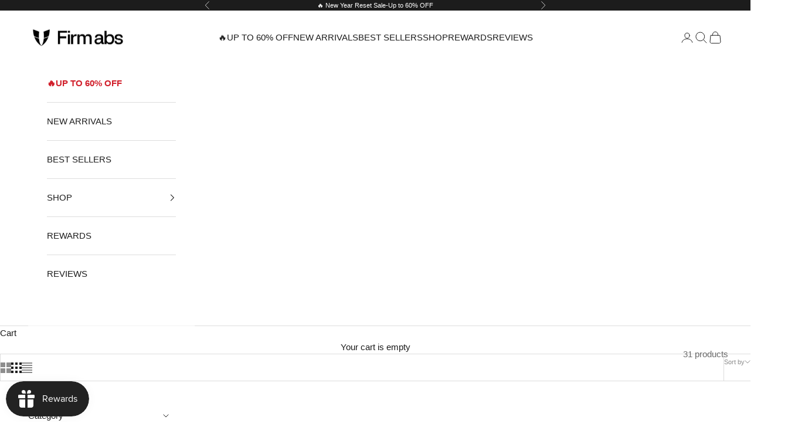

--- FILE ---
content_type: text/javascript
request_url: https://cdn.starapps.studio/apps/vsk/firm-abs-fitness/data.js
body_size: 9747
content:
"use strict";"undefined"==typeof window.starapps_data&&(window.starapps_data={}),"undefined"==typeof window.starapps_data.product_groups&&(window.starapps_data.product_groups=[{"id":5094005,"products_preset_id":12328,"collections_swatch":"first_product_image","group_name":"Active Core Cropped Vest","option_name":"","collections_preset_id":null,"display_position":"top","products_swatch":"first_product_image","mobile_products_preset_id":12328,"mobile_products_swatch":"first_product_image","mobile_collections_preset_id":null,"mobile_collections_swatch":"first_product_image","same_products_preset_for_mobile":true,"same_collections_preset_for_mobile":false,"option_values":[{"id":7677764829247,"option_value":null,"handle":"active-core-cropped-vest-black","published":true,"swatch_src":null,"swatch_value":null},{"id":7677843210303,"option_value":null,"handle":"active-core-cropped-vest-army-green","published":true,"swatch_src":null,"swatch_value":null},{"id":7677854154815,"option_value":null,"handle":"active-core-cropped-vest-sand","published":true,"swatch_src":null,"swatch_value":null}]},{"id":5633891,"products_preset_id":12328,"collections_swatch":"first_product_image","group_name":"Active High Waist Leggings","option_name":"","collections_preset_id":null,"display_position":"top","products_swatch":"first_product_image","mobile_products_preset_id":12328,"mobile_products_swatch":"first_product_image","mobile_collections_preset_id":null,"mobile_collections_swatch":"first_product_image","same_products_preset_for_mobile":true,"same_collections_preset_for_mobile":false,"option_values":[{"id":7749306941503,"option_value":null,"handle":"active-high-waist-leggings-earth-brown","published":true,"swatch_src":null,"swatch_value":null},{"id":7749314609215,"option_value":null,"handle":"active-high-waist-leggings-cement-grey","published":true,"swatch_src":null,"swatch_value":null},{"id":7749316378687,"option_value":null,"handle":"active-high-waist-leggings-dark-green","published":true,"swatch_src":null,"swatch_value":null}]},{"id":6172266,"products_preset_id":12328,"collections_swatch":"first_product_image","group_name":"Active Zip Up Sports Bra","option_name":"","collections_preset_id":null,"display_position":"top","products_swatch":"first_product_image","mobile_products_preset_id":12328,"mobile_products_swatch":"first_product_image","mobile_collections_preset_id":null,"mobile_collections_swatch":"first_product_image","same_products_preset_for_mobile":true,"same_collections_preset_for_mobile":false,"option_values":[{"id":7802097238079,"option_value":null,"handle":"active-zip-up-sports-bra-black","published":true,"swatch_src":null,"swatch_value":null},{"id":7802100809791,"option_value":null,"handle":"active-zip-up-sports-bra-dark-blue","published":true,"swatch_src":null,"swatch_value":null}]},{"id":46547,"products_preset_id":12328,"collections_swatch":"first_product_image","group_name":"Army Abs Tank","option_name":"","collections_preset_id":null,"display_position":"top","products_swatch":"first_product_image","mobile_products_preset_id":12328,"mobile_products_swatch":"first_product_image","mobile_collections_preset_id":null,"mobile_collections_swatch":"first_product_image","same_products_preset_for_mobile":true,"same_collections_preset_for_mobile":false,"option_values":[{"id":7182707785791,"option_value":"","handle":"army-abs-tank-white","published":true,"swatch_src":null,"swatch_value":null},{"id":7275556634687,"option_value":"","handle":"army-abs-tank-light-denim-blue","published":true,"swatch_src":null,"swatch_value":null},{"id":7208705163327,"option_value":"","handle":"army-abs-tank-denim-blue","published":true,"swatch_src":null,"swatch_value":null}]},{"id":4347297,"products_preset_id":12328,"collections_swatch":"first_product_image","group_name":"ATHLETIC CROP TOP","option_name":"","collections_preset_id":null,"display_position":"top","products_swatch":"first_product_image","mobile_products_preset_id":12328,"mobile_products_swatch":"first_product_image","mobile_collections_preset_id":null,"mobile_collections_swatch":"first_product_image","same_products_preset_for_mobile":true,"same_collections_preset_for_mobile":false,"option_values":[{"id":7429636128831,"option_value":null,"handle":"athletic-crop-top-black","published":true,"swatch_src":null,"swatch_value":null},{"id":7429612535871,"option_value":null,"handle":"athletic-crop-top-white","published":true,"swatch_src":null,"swatch_value":null},{"id":7429642092607,"option_value":null,"handle":"athletic-crop-top-beige","published":true,"swatch_src":null,"swatch_value":null}]},{"id":6655607,"products_preset_id":12328,"collections_swatch":"first_product_image","group_name":"Athletic Half Zip Pullover Top","option_name":"","collections_preset_id":null,"display_position":"top","products_swatch":"first_product_image","mobile_products_preset_id":12328,"mobile_products_swatch":"first_product_image","mobile_collections_preset_id":null,"mobile_collections_swatch":"first_product_image","same_products_preset_for_mobile":true,"same_collections_preset_for_mobile":true,"option_values":[{"id":8054228647999,"option_value":null,"handle":"athletic-half-zip-pullover-top-white","published":true,"swatch_src":null,"swatch_value":null},{"id":8054235234367,"option_value":null,"handle":"athletic-half-zip-pullover-top-lemon-yellow","published":true,"swatch_src":null,"swatch_value":null},{"id":8054236938303,"option_value":null,"handle":"athletic-half-zip-pullover-top-black","published":true,"swatch_src":null,"swatch_value":null}]},{"id":6621051,"products_preset_id":12328,"collections_swatch":"first_product_image","group_name":"Athletic High Waisted Cargo Flare Leggings","option_name":"","collections_preset_id":null,"display_position":"top","products_swatch":"first_product_image","mobile_products_preset_id":12328,"mobile_products_swatch":"first_product_image","mobile_collections_preset_id":null,"mobile_collections_swatch":"first_product_image","same_products_preset_for_mobile":true,"same_collections_preset_for_mobile":true,"option_values":[{"id":7967926059071,"option_value":null,"handle":"athletic-high-waisted-cargo-flare-leggings-brown","published":true,"swatch_src":null,"swatch_value":null},{"id":7967936872511,"option_value":null,"handle":"athletic-high-waisted-cargo-flare-leggings-gray","published":true,"swatch_src":null,"swatch_value":null}]},{"id":5179622,"products_preset_id":12328,"collections_swatch":"first_product_image","group_name":"Basic Zip Up Crop Top","option_name":"","collections_preset_id":null,"display_position":"top","products_swatch":"first_product_image","mobile_products_preset_id":12328,"mobile_products_swatch":"first_product_image","mobile_collections_preset_id":null,"mobile_collections_swatch":"first_product_image","same_products_preset_for_mobile":true,"same_collections_preset_for_mobile":false,"option_values":[{"id":7693928529983,"option_value":null,"handle":"basic-zip-up-crop-top-black","published":true,"swatch_src":null,"swatch_value":null},{"id":7694194049087,"option_value":null,"handle":"basic-zip-up-crop-top-sand","published":true,"swatch_src":null,"swatch_value":null},{"id":7694203027519,"option_value":null,"handle":"basic-zip-up-crop-top-green","published":true,"swatch_src":null,"swatch_value":null}]},{"id":5698759,"products_preset_id":12328,"collections_swatch":"first_product_image","group_name":"Body Sculpt Faux Leather Back Pocket Leggings","option_name":"","collections_preset_id":null,"display_position":"top","products_swatch":"first_product_image","mobile_products_preset_id":12328,"mobile_products_swatch":"first_product_image","mobile_collections_preset_id":null,"mobile_collections_swatch":"first_product_image","same_products_preset_for_mobile":true,"same_collections_preset_for_mobile":false,"option_values":[{"id":7582574116927,"option_value":"","handle":"faux-leather-cargo-power-leggings-black","published":true,"swatch_src":null,"swatch_value":null},{"id":7755957272639,"option_value":"","handle":"body-sculpt-faux-leather-back-pocket-leggings-grey","published":true,"swatch_src":null,"swatch_value":null},{"id":7762524209215,"option_value":null,"handle":"body-sculpt-faux-leather-back-pocket-leggings-purple","published":true,"swatch_src":null,"swatch_value":null}]},{"id":6458382,"products_preset_id":12328,"collections_swatch":"first_product_image","group_name":"Breathable Sculpting Faux Leather Leggings with Back Pockets","option_name":"","collections_preset_id":null,"display_position":"top","products_swatch":"first_product_image","mobile_products_preset_id":12328,"mobile_products_swatch":"first_product_image","mobile_collections_preset_id":null,"mobile_collections_swatch":"first_product_image","same_products_preset_for_mobile":true,"same_collections_preset_for_mobile":false,"option_values":[{"id":7866300727359,"option_value":null,"handle":"breathable-sculpting-faux-leather-back-pockets-leggings-black","published":false,"swatch_src":null,"swatch_value":null},{"id":7866300203071,"option_value":null,"handle":"breathable-sculpting-faux-leather-leggings-with-back-pockets-grey","published":false,"swatch_src":null,"swatch_value":null},{"id":7866300530751,"option_value":null,"handle":"breathable-sculpting-faux-leather-back-pocket-leggings-purple","published":false,"swatch_src":null,"swatch_value":null}]},{"id":6172265,"products_preset_id":12328,"collections_swatch":"first_product_image","group_name":"Butt Lift Pocket High Waist Shorts","option_name":"","collections_preset_id":null,"display_position":"top","products_swatch":"first_product_image","mobile_products_preset_id":12328,"mobile_products_swatch":"first_product_image","mobile_collections_preset_id":null,"mobile_collections_swatch":"first_product_image","same_products_preset_for_mobile":true,"same_collections_preset_for_mobile":false,"option_values":[{"id":7806289281087,"option_value":null,"handle":"butt-lift-pocket-high-waist-shorts-black","published":true,"swatch_src":null,"swatch_value":null},{"id":7806292262975,"option_value":null,"handle":"butt-lift-pocket-high-waist-shorts-dark-blue","published":true,"swatch_src":null,"swatch_value":null},{"id":7806293114943,"option_value":null,"handle":"butt-lift-pocket-high-waist-shorts-red-cranberry","published":true,"swatch_src":null,"swatch_value":null}]},{"id":4244392,"products_preset_id":12328,"collections_swatch":"first_product_image","group_name":"CARGO ATHLETIC LEGGINGS","option_name":"","collections_preset_id":null,"display_position":"top","products_swatch":"first_product_image","mobile_products_preset_id":12328,"mobile_products_swatch":"first_product_image","mobile_collections_preset_id":null,"mobile_collections_swatch":"first_product_image","same_products_preset_for_mobile":true,"same_collections_preset_for_mobile":false,"option_values":[{"id":7483132248127,"option_value":null,"handle":"cargo-athletic-leggings-black-and-white","published":true,"swatch_src":null,"swatch_value":null},{"id":7483143323711,"option_value":null,"handle":"cargo-athletic-leggings-beige-and-black","published":true,"swatch_src":null,"swatch_value":null}]},{"id":1406994,"products_preset_id":12328,"collections_swatch":"first_product_image","group_name":"CARGO FITNESS LEGGINGS","option_name":"","collections_preset_id":null,"display_position":"top","products_swatch":"first_product_image","mobile_products_preset_id":12328,"mobile_products_swatch":"first_product_image","mobile_collections_preset_id":null,"mobile_collections_swatch":"first_product_image","same_products_preset_for_mobile":true,"same_collections_preset_for_mobile":false,"option_values":[{"id":7756035457087,"option_value":"","handle":"antimicrobial-utility-cargo-fitness-pockets-leggings-black","published":true,"swatch_src":null,"swatch_value":null},{"id":4433067507775,"option_value":"","handle":"cargo-fitness-leggings-black","published":true,"swatch_src":null,"swatch_value":null},{"id":7198519853119,"option_value":"","handle":"cargo-fitness-leggings-camo","published":true,"swatch_src":null,"swatch_value":null},{"id":4794703544383,"option_value":"","handle":"cargo-fitness-leggings-olive","published":true,"swatch_src":null,"swatch_value":null},{"id":7275560960063,"option_value":"","handle":"cargo-fitness-leggings-light-denim-blue","published":true,"swatch_src":null,"swatch_value":null},{"id":7154514264127,"option_value":"","handle":"cargo-fitness-leggings-gray","published":true,"swatch_src":null,"swatch_value":null},{"id":7249382768703,"option_value":"","handle":"cargo-fitness-leggings-white-camo","published":true,"swatch_src":null,"swatch_value":null},{"id":7154508988479,"option_value":"","handle":"cargo-fitness-leggings-orange","published":true,"swatch_src":null,"swatch_value":null},{"id":7143086293055,"option_value":null,"handle":"cargo-fitness-leggings-fuchsia","published":true,"swatch_src":null,"swatch_value":null},{"id":7414239658047,"option_value":"","handle":"cargo-fitness-leggings-earth-camo","published":true,"swatch_src":null,"swatch_value":null},{"id":7497563668543,"option_value":"","handle":"cargo-fitness-leggings-phantom-tie-dye","published":true,"swatch_src":null,"swatch_value":null},{"id":7188526563391,"option_value":null,"handle":"cargo-fitness-leggings-2pcs-black-orange","published":true,"swatch_src":null,"swatch_value":null},{"id":7188526497855,"option_value":null,"handle":"cargo-fitness-leggings-2pcs-black-gray","published":true,"swatch_src":null,"swatch_value":null}]},{"id":6458384,"products_preset_id":12328,"collections_swatch":"first_product_image","group_name":"Cargo High-Waisted Pocket Leggings","option_name":"","collections_preset_id":null,"display_position":"top","products_swatch":"first_product_image","mobile_products_preset_id":12328,"mobile_products_swatch":"first_product_image","mobile_collections_preset_id":null,"mobile_collections_swatch":"first_product_image","same_products_preset_for_mobile":true,"same_collections_preset_for_mobile":false,"option_values":[{"id":7866286374975,"option_value":null,"handle":"cargo-high-waisted-pocket-leggings-white-camo","published":false,"swatch_src":null,"swatch_value":null}]},{"id":5584587,"products_preset_id":12328,"collections_swatch":"first_product_image","group_name":"Cargo High-Waisted Pocket Leggings Plus: EXEVER™ Edition","option_name":"","collections_preset_id":null,"display_position":"top","products_swatch":"first_product_image","mobile_products_preset_id":12328,"mobile_products_swatch":"first_product_image","mobile_collections_preset_id":null,"mobile_collections_swatch":"first_product_image","same_products_preset_for_mobile":true,"same_collections_preset_for_mobile":false,"option_values":[{"id":7525699452991,"option_value":null,"handle":"cargo-fitness-leggings-plus-camping-green","published":true,"swatch_src":null,"swatch_value":null}]},{"id":4524621,"products_preset_id":12328,"collections_swatch":"first_product_image","group_name":"Cargo Pocket Joggers","option_name":"","collections_preset_id":null,"display_position":"top","products_swatch":"first_product_image","mobile_products_preset_id":12328,"mobile_products_swatch":"first_product_image","mobile_collections_preset_id":null,"mobile_collections_swatch":"first_product_image","same_products_preset_for_mobile":true,"same_collections_preset_for_mobile":false,"option_values":[{"id":7579060437055,"option_value":null,"handle":"cargo-pocket-joggers-black","published":true,"swatch_src":null,"swatch_value":null}]},{"id":4584034,"products_preset_id":12328,"collections_swatch":"first_product_image","group_name":"Cargo Pocket Long Bodysuit","option_name":"","collections_preset_id":null,"display_position":"top","products_swatch":"first_product_image","mobile_products_preset_id":12328,"mobile_products_swatch":"first_product_image","mobile_collections_preset_id":null,"mobile_collections_swatch":"first_product_image","same_products_preset_for_mobile":true,"same_collections_preset_for_mobile":false,"option_values":[{"id":7584951861311,"option_value":null,"handle":"cargo-pocket-long-bodysuit-dark-olive-green","published":true,"swatch_src":null,"swatch_value":null},{"id":7584941768767,"option_value":null,"handle":"cargo-pocket-long-bodysuit-black","published":true,"swatch_src":null,"swatch_value":null}]},{"id":4584035,"products_preset_id":12328,"collections_swatch":"first_product_image","group_name":"Cargo Pocket Moto leggings","option_name":"","collections_preset_id":null,"display_position":"top","products_swatch":"first_product_image","mobile_products_preset_id":12328,"mobile_products_swatch":"first_product_image","mobile_collections_preset_id":null,"mobile_collections_swatch":"first_product_image","same_products_preset_for_mobile":true,"same_collections_preset_for_mobile":false,"option_values":[{"id":7584938623039,"option_value":null,"handle":"cargo-pocket-moto-leggings-khaki","published":true,"swatch_src":null,"swatch_value":null}]},{"id":4524617,"products_preset_id":12328,"collections_swatch":"first_product_image","group_name":"Cargo Pocket Short Jumpsuit","option_name":"","collections_preset_id":null,"display_position":"top","products_swatch":"first_product_image","mobile_products_preset_id":12328,"mobile_products_swatch":"first_product_image","mobile_collections_preset_id":null,"mobile_collections_swatch":"first_product_image","same_products_preset_for_mobile":true,"same_collections_preset_for_mobile":false,"option_values":[{"id":7572459159615,"option_value":null,"handle":"cargo-pocket-bodysuit-short-black","published":true,"swatch_src":null,"swatch_value":null},{"id":7572461682751,"option_value":null,"handle":"cargo-pocket-bodysuit-short-khaki","published":true,"swatch_src":null,"swatch_value":null}]},{"id":3736132,"products_preset_id":12328,"collections_swatch":"first_product_image","group_name":"CARGO POWER LEGGINGS","option_name":"","collections_preset_id":null,"display_position":"top","products_swatch":"first_product_image","mobile_products_preset_id":12328,"mobile_products_swatch":"first_product_image","mobile_collections_preset_id":null,"mobile_collections_swatch":"first_product_image","same_products_preset_for_mobile":true,"same_collections_preset_for_mobile":false,"option_values":[{"id":7524787159103,"option_value":null,"handle":"v-waist-gym-leggings-coffee-camo","published":true,"swatch_src":null,"swatch_value":null},{"id":7524777033791,"option_value":null,"handle":"v-waist-gym-leggings-white-green-camo","published":true,"swatch_src":null,"swatch_value":null},{"id":7497445769279,"option_value":null,"handle":"cargo-power-leggings-tie-dye-camo-and-black","published":true,"swatch_src":null,"swatch_value":null},{"id":7414287597631,"option_value":null,"handle":"cargo-power-leggings-earth-camo-and-black","published":true,"swatch_src":null,"swatch_value":null},{"id":7239304675391,"option_value":"Green Camo","handle":"v-waist-gym-leggings-green-camo","published":true,"swatch_src":"No","swatch_value":null},{"id":7289050988607,"option_value":null,"handle":"cargo-power-leggings-white-camo-and-black","published":true,"swatch_src":null,"swatch_value":null}]},{"id":4524614,"products_preset_id":12328,"collections_swatch":"first_product_image","group_name":"Cargo Power Moto top","option_name":"","collections_preset_id":null,"display_position":"top","products_swatch":"first_product_image","mobile_products_preset_id":12328,"mobile_products_swatch":"first_product_image","mobile_collections_preset_id":null,"mobile_collections_swatch":"first_product_image","same_products_preset_for_mobile":true,"same_collections_preset_for_mobile":false,"option_values":[{"id":7573154594879,"option_value":null,"handle":"cargo-power-moto-top-apricot-gray","published":true,"swatch_src":null,"swatch_value":null},{"id":7573150498879,"option_value":null,"handle":"cargo-power-moto-top-black","published":true,"swatch_src":null,"swatch_value":null}]},{"id":1780232,"products_preset_id":12328,"collections_swatch":"first_product_image","group_name":"Cargo Short Shorts","option_name":"","collections_preset_id":null,"display_position":"top","products_swatch":"first_product_image","mobile_products_preset_id":12328,"mobile_products_swatch":"first_product_image","mobile_collections_preset_id":null,"mobile_collections_swatch":"first_product_image","same_products_preset_for_mobile":true,"same_collections_preset_for_mobile":false,"option_values":[{"id":7525766299711,"option_value":null,"handle":"high-waist-cargo-shorts-grey-blue-camo","published":true,"swatch_src":null,"swatch_value":null},{"id":7525748244543,"option_value":null,"handle":"v-waist-cargo-shorts-abstract-camo-and-black","published":true,"swatch_src":null,"swatch_value":null},{"id":7497579987007,"option_value":null,"handle":"cargo-short-shorts-phantom-tie-dye","published":true,"swatch_src":null,"swatch_value":null},{"id":7414300344383,"option_value":null,"handle":"high-waist-cargo-shorts-earth-camo","published":true,"swatch_src":null,"swatch_value":null},{"id":7408367271999,"option_value":null,"handle":"v-waist-cargo-shorts-khaki-yellow","published":true,"swatch_src":null,"swatch_value":null},{"id":7408354918463,"option_value":null,"handle":"v-waist-cargo-shorts-dark-brown","published":true,"swatch_src":null,"swatch_value":null},{"id":7182201192511,"option_value":"Camo","handle":"cargo-short-shorts-camo","published":true,"swatch_src":"No","swatch_value":null},{"id":7265315029055,"option_value":null,"handle":"cargo-short-shorts-blue-leopard","published":true,"swatch_src":"No","swatch_value":null},{"id":7208711225407,"option_value":"Denim Blue","handle":"cargo-short-shorts-denim-blue","published":true,"swatch_src":"No","swatch_value":null},{"id":7280529342527,"option_value":null,"handle":"high-waist-cargo-shorts-white-camo","published":true,"swatch_src":null,"swatch_value":null},{"id":7271195508799,"option_value":null,"handle":"high-waist-cargo-shorts-gray","published":true,"swatch_src":null,"swatch_value":null},{"id":7273347973183,"option_value":null,"handle":"v-waist-cargo-shorts-purple","published":true,"swatch_src":null,"swatch_value":null}]},{"id":5258856,"products_preset_id":12328,"collections_swatch":"first_product_image","group_name":"Cargo Stand Collar Tank","option_name":"","collections_preset_id":null,"display_position":"top","products_swatch":"first_product_image","mobile_products_preset_id":12328,"mobile_products_swatch":"first_product_image","mobile_collections_preset_id":null,"mobile_collections_swatch":"first_product_image","same_products_preset_for_mobile":true,"same_collections_preset_for_mobile":false,"option_values":[{"id":7707503558719,"option_value":"White","handle":"cargo-stand-collar-tank-white","published":true,"swatch_src":null,"swatch_value":null},{"id":7707506868287,"option_value":"Black ","handle":"cargo-stand-collar-tank-black","published":true,"swatch_src":null,"swatch_value":null}]},{"id":4268545,"products_preset_id":12328,"collections_swatch":"first_product_image","group_name":"Contrast Color Gym Tank","option_name":"","collections_preset_id":null,"display_position":"top","products_swatch":"first_product_image","mobile_products_preset_id":12328,"mobile_products_swatch":"first_product_image","mobile_collections_preset_id":null,"mobile_collections_swatch":"first_product_image","same_products_preset_for_mobile":true,"same_collections_preset_for_mobile":false,"option_values":[{"id":7497668558911,"option_value":null,"handle":"contrast-color-gym-tank-deep-green-and-black","published":true,"swatch_src":null,"swatch_value":null},{"id":7497677373503,"option_value":null,"handle":"contrast-color-gym-tank-brown-and-black","published":true,"swatch_src":null,"swatch_value":null},{"id":7497625141311,"option_value":null,"handle":"contrast-color-gym-tank-white-and-black","published":true,"swatch_src":null,"swatch_value":null}]},{"id":6496699,"products_preset_id":12328,"collections_swatch":"first_product_image","group_name":"Contrast Sports Skirt with Back Pocket","option_name":"","collections_preset_id":null,"display_position":"top","products_swatch":"first_product_image","mobile_products_preset_id":12328,"mobile_products_swatch":"first_product_image","mobile_collections_preset_id":null,"mobile_collections_swatch":"first_product_image","same_products_preset_for_mobile":true,"same_collections_preset_for_mobile":true,"option_values":[{"id":7883418632255,"option_value":null,"handle":"contrast-sports-skirt-with-back-pocket-purple-and-yellow","published":true,"swatch_src":null,"swatch_value":null},{"id":7883422728255,"option_value":null,"handle":"contrast-sports-skirt-with-back-pocket-blue-and-yellow","published":true,"swatch_src":null,"swatch_value":null}]},{"id":4030716,"products_preset_id":12328,"collections_swatch":"first_product_image","group_name":"CONTRAST STITCHING LEGGINGS","option_name":"","collections_preset_id":null,"display_position":"top","products_swatch":"first_product_image","mobile_products_preset_id":12328,"mobile_products_swatch":"first_product_image","mobile_collections_preset_id":null,"mobile_collections_swatch":"first_product_image","same_products_preset_for_mobile":true,"same_collections_preset_for_mobile":false,"option_values":[{"id":7326226841663,"option_value":"Navy Blue","handle":"contrast-stitching-leggings-navy-blue","published":true,"swatch_src":null,"swatch_value":null}]},{"id":6172268,"products_preset_id":12328,"collections_swatch":"first_product_image","group_name":"Cropped Athletic T-shirt","option_name":"","collections_preset_id":null,"display_position":"top","products_swatch":"first_product_image","mobile_products_preset_id":12328,"mobile_products_swatch":"first_product_image","mobile_collections_preset_id":null,"mobile_collections_swatch":"first_product_image","same_products_preset_for_mobile":true,"same_collections_preset_for_mobile":false,"option_values":[{"id":7802103398463,"option_value":null,"handle":"cropped-athletic-t-shirt-white","published":true,"swatch_src":null,"swatch_value":null},{"id":7805680025663,"option_value":null,"handle":"cropped-athletic-t-shirt-black","published":true,"swatch_src":null,"swatch_value":null},{"id":7805681565759,"option_value":null,"handle":"cropped-athletic-t-shirt-dark-blue","published":true,"swatch_src":null,"swatch_value":null}]},{"id":5258857,"products_preset_id":12328,"collections_swatch":"first_product_image","group_name":"Cropped Slim Fit Workout Jacket","option_name":"","collections_preset_id":null,"display_position":"top","products_swatch":"first_product_image","mobile_products_preset_id":12328,"mobile_products_swatch":"first_product_image","mobile_collections_preset_id":null,"mobile_collections_swatch":"first_product_image","same_products_preset_for_mobile":true,"same_collections_preset_for_mobile":false,"option_values":[{"id":7707507228735,"option_value":"Black","handle":"cropped-slim-fit-workout-jacket-black","published":true,"swatch_src":"color","swatch_value":"#000000"},{"id":7707509915711,"option_value":"Grey","handle":"cropped-slim-fit-workout-jacket-grey","published":true,"swatch_src":"color","swatch_value":"#D3D3D3"}]},{"id":5094004,"products_preset_id":12328,"collections_swatch":"first_product_image","group_name":"Cropped Ultimate Cargo Jacket","option_name":"","collections_preset_id":null,"display_position":"top","products_swatch":"first_product_image","mobile_products_preset_id":12328,"mobile_products_swatch":"first_product_image","mobile_collections_preset_id":null,"mobile_collections_swatch":"first_product_image","same_products_preset_for_mobile":true,"same_collections_preset_for_mobile":false,"option_values":[{"id":7672669012031,"option_value":null,"handle":"cropped-ultimate-cargo-jacket-black","published":true,"swatch_src":null,"swatch_value":null}]},{"id":5593715,"products_preset_id":12328,"collections_swatch":"first_product_image","group_name":"Drawstring Long Sleeve T-shirt","option_name":"","collections_preset_id":null,"display_position":"top","products_swatch":"first_product_image","mobile_products_preset_id":12328,"mobile_products_swatch":"first_product_image","mobile_collections_preset_id":null,"mobile_collections_swatch":"first_product_image","same_products_preset_for_mobile":true,"same_collections_preset_for_mobile":false,"option_values":[{"id":7744650149951,"option_value":"","handle":"drawstring-long-sleeve-t-shirt-white","published":true,"swatch_src":null,"swatch_value":null},{"id":7744659456063,"option_value":"","handle":"drawstring-long-sleeve-t-shirt-black","published":true,"swatch_src":null,"swatch_value":null},{"id":7744660996159,"option_value":"","handle":"drawstring-long-sleeve-t-shirt-pea-green","published":true,"swatch_src":null,"swatch_value":null}]},{"id":5179624,"products_preset_id":12328,"collections_swatch":"first_product_image","group_name":"Drawstring Pocket Loose Fit Pants","option_name":"","collections_preset_id":null,"display_position":"top","products_swatch":"first_product_image","mobile_products_preset_id":12328,"mobile_products_swatch":"first_product_image","mobile_collections_preset_id":null,"mobile_collections_swatch":"first_product_image","same_products_preset_for_mobile":true,"same_collections_preset_for_mobile":false,"option_values":[{"id":7694256799807,"option_value":null,"handle":"drawstring-pocket-loose-fit-pants-black","published":true,"swatch_src":null,"swatch_value":null},{"id":7694259814463,"option_value":null,"handle":"drawstring-pocket-loose-fit-pants-grey-copper-green","published":true,"swatch_src":null,"swatch_value":null}]},{"id":3360464,"products_preset_id":12328,"collections_swatch":"first_product_image","group_name":"Energy Sports Bra","option_name":"","collections_preset_id":null,"display_position":"top","products_swatch":"first_product_image","mobile_products_preset_id":12328,"mobile_products_swatch":"first_product_image","mobile_collections_preset_id":null,"mobile_collections_swatch":"first_product_image","same_products_preset_for_mobile":true,"same_collections_preset_for_mobile":false,"option_values":[{"id":7202094088255,"option_value":"Gray","handle":"high-neck-sports-bra-gray","published":true,"swatch_src":"No","swatch_value":null}]},{"id":5479106,"products_preset_id":12328,"collections_swatch":"first_product_image","group_name":"Energy Strait Strap Longline Top","option_name":"","collections_preset_id":null,"display_position":"top","products_swatch":"first_product_image","mobile_products_preset_id":12328,"mobile_products_swatch":"first_product_image","mobile_collections_preset_id":null,"mobile_collections_swatch":"first_product_image","same_products_preset_for_mobile":true,"same_collections_preset_for_mobile":false,"option_values":[{"id":7727343075391,"option_value":null,"handle":"energy-strait-strap-longline-top-white","published":true,"swatch_src":null,"swatch_value":null},{"id":7727358312511,"option_value":null,"handle":"energy-strait-strap-longline-top-grass-green","published":true,"swatch_src":null,"swatch_value":null}]},{"id":5734771,"products_preset_id":12328,"collections_swatch":"first_product_image","group_name":"Energy Zip Front Sports Bra","option_name":"","collections_preset_id":null,"display_position":"top","products_swatch":"first_product_image","mobile_products_preset_id":12328,"mobile_products_swatch":"first_product_image","mobile_collections_preset_id":null,"mobile_collections_swatch":"first_product_image","same_products_preset_for_mobile":true,"same_collections_preset_for_mobile":false,"option_values":[{"id":7714775826495,"option_value":null,"handle":"energy-zip-front-sports-bra-black","published":true,"swatch_src":null,"swatch_value":null}]},{"id":5721801,"products_preset_id":12328,"collections_swatch":"first_product_image","group_name":"Everyday Pocket High Waist Shorts","option_name":"","collections_preset_id":null,"display_position":"top","products_swatch":"first_product_image","mobile_products_preset_id":12328,"mobile_products_swatch":"first_product_image","mobile_collections_preset_id":null,"mobile_collections_swatch":"first_product_image","same_products_preset_for_mobile":true,"same_collections_preset_for_mobile":false,"option_values":[{"id":7763863011391,"option_value":null,"handle":"everyday-pocket-high-waist-shorts-black","published":true,"swatch_src":null,"swatch_value":null}]},{"id":4761409,"products_preset_id":12328,"collections_swatch":"first_product_image","group_name":"Everyday Powerful Seamless Bra","option_name":"","collections_preset_id":null,"display_position":"top","products_swatch":"first_product_image","mobile_products_preset_id":12328,"mobile_products_swatch":"first_product_image","mobile_collections_preset_id":null,"mobile_collections_swatch":"first_product_image","same_products_preset_for_mobile":true,"same_collections_preset_for_mobile":false,"option_values":[{"id":7613975789631,"option_value":"","handle":"everyday-powerful-seamless-bra-red","published":true,"swatch_src":null,"swatch_value":null},{"id":7730104041535,"option_value":null,"handle":"everyday-powerful-seamless-bra-earth-brown","published":true,"swatch_src":null,"swatch_value":null},{"id":7730105909311,"option_value":null,"handle":"everyday-powerful-seamless-bra-cement-grey","published":true,"swatch_src":null,"swatch_value":null},{"id":7730106564671,"option_value":null,"handle":"everyday-powerful-seamless-bra-dark-green","published":true,"swatch_src":null,"swatch_value":null}]},{"id":5698760,"products_preset_id":12328,"collections_swatch":"first_product_image","group_name":"Faux Leather Moto Vest","option_name":"","collections_preset_id":null,"display_position":"top","products_swatch":"first_product_image","mobile_products_preset_id":12328,"mobile_products_swatch":"first_product_image","mobile_collections_preset_id":null,"mobile_collections_swatch":"first_product_image","same_products_preset_for_mobile":true,"same_collections_preset_for_mobile":false,"option_values":[{"id":7755958321215,"option_value":"","handle":"faux-leather-moto-vest-grey","published":true,"swatch_src":null,"swatch_value":null},{"id":7580671868991,"option_value":"","handle":"faux-leather-moto-vest-black","published":true,"swatch_src":null,"swatch_value":null},{"id":7762524471359,"option_value":null,"handle":"faux-leather-moto-vest-purple","published":true,"swatch_src":null,"swatch_value":null}]},{"id":6472519,"products_preset_id":12328,"collections_swatch":"first_product_image","group_name":"Firm Abs Classic Cargo Pockets Shorts","option_name":"","collections_preset_id":null,"display_position":"top","products_swatch":"first_product_image","mobile_products_preset_id":12328,"mobile_products_swatch":"first_product_image","mobile_collections_preset_id":null,"mobile_collections_swatch":"first_product_image","same_products_preset_for_mobile":true,"same_collections_preset_for_mobile":true,"option_values":[{"id":7878322323519,"option_value":null,"handle":"firm-abs-classic-cargo-pockets-shorts-raspberry-pink","published":true,"swatch_src":null,"swatch_value":null},{"id":7878327205951,"option_value":null,"handle":"firm-abs-classic-cargo-pockets-shorts-blue","published":true,"swatch_src":null,"swatch_value":null}]},{"id":4607892,"products_preset_id":12328,"collections_swatch":"first_product_image","group_name":"Firmabs High Waist Compression Leggings","option_name":"","collections_preset_id":null,"display_position":"top","products_swatch":"first_product_image","mobile_products_preset_id":12328,"mobile_products_swatch":"first_product_image","mobile_collections_preset_id":null,"mobile_collections_swatch":"first_product_image","same_products_preset_for_mobile":true,"same_collections_preset_for_mobile":false,"option_values":[{"id":7590272434239,"option_value":null,"handle":"firmabs-high-waist-compression-leggings-black","published":true,"swatch_src":null,"swatch_value":null}]},{"id":4166491,"products_preset_id":12328,"collections_swatch":"first_product_image","group_name":"FIRMABS LONG SLEEVE CROP TOP","option_name":"","collections_preset_id":null,"display_position":"top","products_swatch":"first_product_image","mobile_products_preset_id":12328,"mobile_products_swatch":"first_product_image","mobile_collections_preset_id":null,"mobile_collections_swatch":"first_product_image","same_products_preset_for_mobile":true,"same_collections_preset_for_mobile":false,"option_values":[{"id":7417239142463,"option_value":null,"handle":"firmabs-long-sleeve-crop-top-dark-green","published":true,"swatch_src":null,"swatch_value":null}]},{"id":6582136,"products_preset_id":12328,"collections_swatch":"first_product_image","group_name":"Fleece Lined Zip Up Hoodie Jacket","option_name":"","collections_preset_id":null,"display_position":"top","products_swatch":"first_product_image","mobile_products_preset_id":12328,"mobile_products_swatch":"first_product_image","mobile_collections_preset_id":null,"mobile_collections_swatch":"first_product_image","same_products_preset_for_mobile":true,"same_collections_preset_for_mobile":true,"option_values":[{"id":7950972715071,"option_value":null,"handle":"fleece-lined-zip-up-hoodie-jacket-white","published":true,"swatch_src":null,"swatch_value":null}]},{"id":5633889,"products_preset_id":12328,"collections_swatch":"first_product_image","group_name":"Force Scrunch Butt Shorts","option_name":"","collections_preset_id":null,"display_position":"top","products_swatch":"first_product_image","mobile_products_preset_id":12328,"mobile_products_swatch":"first_product_image","mobile_collections_preset_id":null,"mobile_collections_swatch":"first_product_image","same_products_preset_for_mobile":true,"same_collections_preset_for_mobile":false,"option_values":[{"id":7749278793791,"option_value":null,"handle":"force-scrunch-butt-shorts-cement-grey","published":true,"swatch_src":null,"swatch_value":null},{"id":7749285249087,"option_value":null,"handle":"force-scrunch-butt-shorts-green","published":true,"swatch_src":null,"swatch_value":null},{"id":7749286756415,"option_value":null,"handle":"force-scrunch-butt-shorts-earth-brown","published":true,"swatch_src":null,"swatch_value":null}]},{"id":5179623,"products_preset_id":12328,"collections_swatch":"first_product_image","group_name":"Free to Lead Shorts","option_name":"","collections_preset_id":null,"display_position":"top","products_swatch":"first_product_image","mobile_products_preset_id":12328,"mobile_products_swatch":"first_product_image","mobile_collections_preset_id":null,"mobile_collections_swatch":"first_product_image","same_products_preset_for_mobile":true,"same_collections_preset_for_mobile":false,"option_values":[{"id":7694242381887,"option_value":null,"handle":"free-to-lead-shorts-forest-green","published":true,"swatch_src":null,"swatch_value":null},{"id":7694245298239,"option_value":null,"handle":"free-to-lead-shorts-sand","published":true,"swatch_src":null,"swatch_value":null}]},{"id":3852885,"products_preset_id":12328,"collections_swatch":"first_product_image","group_name":"FULL-ZIP CROPPED JACKET PLUS","option_name":"","collections_preset_id":null,"display_position":"top","products_swatch":"first_product_image","mobile_products_preset_id":12328,"mobile_products_swatch":"first_product_image","mobile_collections_preset_id":null,"mobile_collections_swatch":"first_product_image","same_products_preset_for_mobile":true,"same_collections_preset_for_mobile":false,"option_values":[{"id":7248900194367,"option_value":null,"handle":"full-zip-cropped-jacket-plus-white","published":true,"swatch_src":null,"swatch_value":null},{"id":7203453239359,"option_value":null,"handle":"full-zip-cropped-jacket-white","published":true,"swatch_src":null,"swatch_value":null}]},{"id":5424136,"products_preset_id":12328,"collections_swatch":"first_product_image","group_name":"Full Zip Hoodie Vest","option_name":"","collections_preset_id":null,"display_position":"top","products_swatch":"first_product_image","mobile_products_preset_id":12328,"mobile_products_swatch":"first_product_image","mobile_collections_preset_id":null,"mobile_collections_swatch":"first_product_image","same_products_preset_for_mobile":true,"same_collections_preset_for_mobile":false,"option_values":[{"id":7714787328063,"option_value":"White","handle":"half-zip-hoodie-vest-white","published":true,"swatch_src":"color","swatch_value":"#FFFFFF"}]},{"id":5633948,"products_preset_id":12328,"collections_swatch":"first_product_image","group_name":"Half Zip Cropped Workout Top","option_name":"","collections_preset_id":null,"display_position":"top","products_swatch":"first_product_image","mobile_products_preset_id":12328,"mobile_products_swatch":"first_product_image","mobile_collections_preset_id":null,"mobile_collections_swatch":"first_product_image","same_products_preset_for_mobile":true,"same_collections_preset_for_mobile":false,"option_values":[{"id":7713542570047,"option_value":null,"handle":"half-zip-cropped-workout-top-black","published":true,"swatch_src":null,"swatch_value":null},{"id":7713548468287,"option_value":null,"handle":"half-zip-cropped-workout-top-white","published":true,"swatch_src":null,"swatch_value":null}]},{"id":6478510,"products_preset_id":12328,"collections_swatch":"first_product_image","group_name":"Half Zip Hooded Vest","option_name":"","collections_preset_id":null,"display_position":"top","products_swatch":"first_product_image","mobile_products_preset_id":12328,"mobile_products_swatch":"first_product_image","mobile_collections_preset_id":null,"mobile_collections_swatch":"first_product_image","same_products_preset_for_mobile":true,"same_collections_preset_for_mobile":true,"option_values":[{"id":7878340116543,"option_value":null,"handle":"half-zip-hooded-vest-raspberry-pink","published":true,"swatch_src":null,"swatch_value":null},{"id":7878342279231,"option_value":null,"handle":"half-zip-hooded-vest-blue","published":true,"swatch_src":null,"swatch_value":null},{"id":7878342869055,"option_value":null,"handle":"half-zip-hooded-vest-white","published":true,"swatch_src":null,"swatch_value":null},{"id":7878358466623,"option_value":null,"handle":"half-zip-hooded-vest-black","published":true,"swatch_src":null,"swatch_value":null}]},{"id":141243,"products_preset_id":12328,"collections_swatch":"first_product_image","group_name":"Half Zip Long Sleeve Top","option_name":"","collections_preset_id":null,"display_position":"top","products_swatch":"first_product_image","mobile_products_preset_id":12328,"mobile_products_swatch":"first_product_image","mobile_collections_preset_id":null,"mobile_collections_swatch":"first_product_image","same_products_preset_for_mobile":true,"same_collections_preset_for_mobile":false,"option_values":[{"id":7239307001919,"option_value":"Green Camo","handle":"half-zip-long-sleeve-top-green-camo","published":true,"swatch_src":"No","swatch_value":null},{"id":7439260024895,"option_value":null,"handle":"half-zip-long-sleeve-top-earth-camo","published":true,"swatch_src":null,"swatch_value":null}]},{"id":3850306,"products_preset_id":12328,"collections_swatch":"first_product_image","group_name":"High Neck Athletic Tank","option_name":"","collections_preset_id":null,"display_position":"top","products_swatch":"first_product_image","mobile_products_preset_id":12328,"mobile_products_swatch":"first_product_image","mobile_collections_preset_id":null,"mobile_collections_swatch":"first_product_image","same_products_preset_for_mobile":true,"same_collections_preset_for_mobile":false,"option_values":[{"id":7277763395647,"option_value":null,"handle":"seamless-athletic-tank-white","published":true,"swatch_src":null,"swatch_value":null}]},{"id":3768802,"products_preset_id":12328,"collections_swatch":"first_product_image","group_name":"High Waisted Cargo Leggings","option_name":"","collections_preset_id":null,"display_position":"top","products_swatch":"first_product_image","mobile_products_preset_id":12328,"mobile_products_swatch":"first_product_image","mobile_collections_preset_id":null,"mobile_collections_swatch":"first_product_image","same_products_preset_for_mobile":true,"same_collections_preset_for_mobile":false,"option_values":[{"id":7209280471103,"option_value":"Black","handle":"high-waisted-cargo-leggings-black","published":true,"swatch_src":"No","swatch_value":null},{"id":7348370538559,"option_value":"","handle":"high-waisted-cargo-leggings-denim-blue","published":true,"swatch_src":null,"swatch_value":null},{"id":7254033793087,"option_value":"","handle":"high-waisted-cargo-leggings-olive-green","published":true,"swatch_src":null,"swatch_value":null},{"id":7333503270975,"option_value":"","handle":"high-waisted-cargo-leggings-deer-brown","published":true,"swatch_src":null,"swatch_value":null}]},{"id":6582135,"products_preset_id":12328,"collections_swatch":"first_product_image","group_name":"High Waisted Fleece Lined Flare Leggings","option_name":"","collections_preset_id":null,"display_position":"top","products_swatch":"first_product_image","mobile_products_preset_id":12328,"mobile_products_swatch":"first_product_image","mobile_collections_preset_id":null,"mobile_collections_swatch":"first_product_image","same_products_preset_for_mobile":true,"same_collections_preset_for_mobile":true,"option_values":[{"id":7950395703359,"option_value":null,"handle":"high-waisted-fleece-lined-flare-leggings-black","published":true,"swatch_src":null,"swatch_value":null},{"id":7950693105727,"option_value":null,"handle":"high-waisted-fleece-lined-flare-leggings-jujube-red","published":true,"swatch_src":null,"swatch_value":null}]},{"id":4211255,"products_preset_id":12328,"collections_swatch":"first_product_image","group_name":"HIGH WAIST SHORT SHORTS","option_name":"","collections_preset_id":null,"display_position":"top","products_swatch":"first_product_image","mobile_products_preset_id":12328,"mobile_products_swatch":"first_product_image","mobile_collections_preset_id":null,"mobile_collections_swatch":"first_product_image","same_products_preset_for_mobile":true,"same_collections_preset_for_mobile":false,"option_values":[{"id":7467307139135,"option_value":null,"handle":"high-waist-short-shorts-beige","published":true,"swatch_src":null,"swatch_value":null},{"id":7707500347455,"option_value":null,"handle":"high-waist-short-shorts-moss-green","published":true,"swatch_src":null,"swatch_value":null}]},{"id":5633887,"products_preset_id":12328,"collections_swatch":"first_product_image","group_name":"Hold Tight Cropped Long Sleeve T-Shirt","option_name":"","collections_preset_id":null,"display_position":"top","products_swatch":"first_product_image","mobile_products_preset_id":12328,"mobile_products_swatch":"first_product_image","mobile_collections_preset_id":null,"mobile_collections_swatch":"first_product_image","same_products_preset_for_mobile":true,"same_collections_preset_for_mobile":false,"option_values":[{"id":7749265260607,"option_value":"","handle":"hold-tight-cropped-long-sleeve-t-shirt-cement-grey","published":true,"swatch_src":null,"swatch_value":null},{"id":7749275025471,"option_value":"","handle":"hold-tight-cropped-long-sleeve-t-shirt-green","published":true,"swatch_src":null,"swatch_value":null}]},{"id":6172271,"products_preset_id":12328,"collections_swatch":"first_product_image","group_name":"Hollow Active Sports Bra","option_name":"","collections_preset_id":null,"display_position":"top","products_swatch":"first_product_image","mobile_products_preset_id":12328,"mobile_products_swatch":"first_product_image","mobile_collections_preset_id":null,"mobile_collections_swatch":"first_product_image","same_products_preset_for_mobile":true,"same_collections_preset_for_mobile":false,"option_values":[{"id":7802088849471,"option_value":null,"handle":"hollow-active-sports-bra-white","published":true,"swatch_src":null,"swatch_value":null},{"id":7802096025663,"option_value":null,"handle":"hollow-active-sports-bra-red-cranberry","published":true,"swatch_src":null,"swatch_value":null}]},{"id":5791716,"products_preset_id":12328,"collections_swatch":"first_product_image","group_name":"Hollow Pocket Bodysuit Short","option_name":"","collections_preset_id":null,"display_position":"top","products_swatch":"first_product_image","mobile_products_preset_id":12328,"mobile_products_swatch":"first_product_image","mobile_collections_preset_id":null,"mobile_collections_swatch":"first_product_image","same_products_preset_for_mobile":true,"same_collections_preset_for_mobile":false,"option_values":[{"id":7797749317695,"option_value":null,"handle":"hollow-pocket-bodysuit-short-black","published":true,"swatch_src":null,"swatch_value":null},{"id":7797795520575,"option_value":null,"handle":"hollow-pocket-bodysuit-short-blue","published":true,"swatch_src":null,"swatch_value":null}]},{"id":6496696,"products_preset_id":12328,"collections_swatch":"first_product_image","group_name":"Layered Long Sleeve Workout Top","option_name":"","collections_preset_id":null,"display_position":"top","products_swatch":"first_product_image","mobile_products_preset_id":12328,"mobile_products_swatch":"first_product_image","mobile_collections_preset_id":null,"mobile_collections_swatch":"first_product_image","same_products_preset_for_mobile":true,"same_collections_preset_for_mobile":true,"option_values":[{"id":7884021661759,"option_value":null,"handle":"layered-long-sleeve-workout-top-purple","published":true,"swatch_src":null,"swatch_value":null}]},{"id":6593766,"products_preset_id":12328,"collections_swatch":"first_product_image","group_name":"Lightweight Athletic Socks","option_name":"","collections_preset_id":null,"display_position":"top","products_swatch":"first_product_image","mobile_products_preset_id":12328,"mobile_products_swatch":"first_product_image","mobile_collections_preset_id":null,"mobile_collections_swatch":"first_product_image","same_products_preset_for_mobile":true,"same_collections_preset_for_mobile":true,"option_values":[{"id":7958481272895,"option_value":null,"handle":"lightweight-athletic-socks-white","published":true,"swatch_src":null,"swatch_value":null},{"id":7958482976831,"option_value":null,"handle":"lightweight-athletic-socks-red","published":true,"swatch_src":null,"swatch_value":null}]},{"id":6649687,"products_preset_id":12328,"collections_swatch":"first_product_image","group_name":"Lightweight Hooded Winter Down Jacket","option_name":"","collections_preset_id":null,"display_position":"top","products_swatch":"first_product_image","mobile_products_preset_id":12328,"mobile_products_swatch":"first_product_image","mobile_collections_preset_id":null,"mobile_collections_swatch":"first_product_image","same_products_preset_for_mobile":true,"same_collections_preset_for_mobile":true,"option_values":[{"id":7989279162431,"option_value":null,"handle":"lightweight-hooded-winter-down-jacket-white","published":true,"swatch_src":null,"swatch_value":null}]},{"id":6621045,"products_preset_id":12328,"collections_swatch":"first_product_image","group_name":"Lightweight Power Reflect Long Sleeve Top","option_name":"","collections_preset_id":null,"display_position":"top","products_swatch":"first_product_image","mobile_products_preset_id":12328,"mobile_products_swatch":"first_product_image","mobile_collections_preset_id":null,"mobile_collections_swatch":"first_product_image","same_products_preset_for_mobile":true,"same_collections_preset_for_mobile":true,"option_values":[{"id":7967071207487,"option_value":null,"handle":"lightweight-power-reflect-long-sleeve-top-black","published":true,"swatch_src":null,"swatch_value":null},{"id":7967075041343,"option_value":null,"handle":"lightweight-power-reflect-long-sleeve-top-rose-red","published":true,"swatch_src":null,"swatch_value":null},{"id":7967075500095,"option_value":null,"handle":"lightweight-power-reflect-long-sleeve-top-white","published":true,"swatch_src":null,"swatch_value":null}]},{"id":6486071,"products_preset_id":12328,"collections_swatch":"first_product_image","group_name":"Long Sleeve Extreme Crop Top","option_name":"","collections_preset_id":null,"display_position":"top","products_swatch":"first_product_image","mobile_products_preset_id":12328,"mobile_products_swatch":"first_product_image","mobile_collections_preset_id":null,"mobile_collections_swatch":"first_product_image","same_products_preset_for_mobile":true,"same_collections_preset_for_mobile":true,"option_values":[{"id":7881005301823,"option_value":null,"handle":"long-sleeve-extreme-crop-top-blue","published":true,"swatch_src":null,"swatch_value":null},{"id":7881007726655,"option_value":null,"handle":"long-sleeve-extreme-crop-top-pink","published":true,"swatch_src":null,"swatch_value":null},{"id":7881008021567,"option_value":null,"handle":"long-sleeve-extreme-crop-top-fluorescent-yellow","published":true,"swatch_src":null,"swatch_value":null}]},{"id":4636536,"products_preset_id":12328,"collections_swatch":"first_product_image","group_name":"Loose Fit Active Crop Jacket","option_name":"","collections_preset_id":null,"display_position":"top","products_swatch":"first_product_image","mobile_products_preset_id":12328,"mobile_products_swatch":"first_product_image","mobile_collections_preset_id":null,"mobile_collections_swatch":"first_product_image","same_products_preset_for_mobile":true,"same_collections_preset_for_mobile":false,"option_values":[{"id":7600849780799,"option_value":null,"handle":"loose-fit-active-crop-jacket-black","published":true,"swatch_src":null,"swatch_value":null},{"id":7600857677887,"option_value":null,"handle":"loose-fit-active-crop-jacket-dark-army-green","published":true,"swatch_src":null,"swatch_value":null}]},{"id":6621048,"products_preset_id":12328,"collections_swatch":"first_product_image","group_name":"Loose Fit Workout Zip Drawstring Hoodie Jacket","option_name":"","collections_preset_id":null,"display_position":"top","products_swatch":"first_product_image","mobile_products_preset_id":12328,"mobile_products_swatch":"first_product_image","mobile_collections_preset_id":null,"mobile_collections_swatch":"first_product_image","same_products_preset_for_mobile":true,"same_collections_preset_for_mobile":true,"option_values":[{"id":7967888638015,"option_value":null,"handle":"loose-fit-workout-zip-drawstring-hoodie-jacket-black","published":true,"swatch_src":null,"swatch_value":null},{"id":7967904170047,"option_value":null,"handle":"loose-fit-workout-zip-drawstring-hoodie-jacket-white","published":true,"swatch_src":null,"swatch_value":null},{"id":7989139898431,"option_value":null,"handle":"loose-fit-workout-zip-drawstring-hoodie-jacket-red","published":true,"swatch_src":null,"swatch_value":null}]},{"id":1029683,"products_preset_id":12328,"collections_swatch":"first_product_image","group_name":"MOTION SEAMLESS LEGGINGS","option_name":"","collections_preset_id":null,"display_position":"top","products_swatch":"first_product_image","mobile_products_preset_id":12328,"mobile_products_swatch":"first_product_image","mobile_collections_preset_id":null,"mobile_collections_swatch":"first_product_image","same_products_preset_for_mobile":true,"same_collections_preset_for_mobile":false,"option_values":[{"id":7056820011071,"option_value":"Elephant Grey","handle":"motion-seamless-leggings-elephant-grey","published":true,"swatch_src":"No","swatch_value":null},{"id":7056739827775,"option_value":"Tephra Gray","handle":"nakedfeel-high-waisted-leggings","published":true,"swatch_src":"No","swatch_value":null}]},{"id":5258853,"products_preset_id":12328,"collections_swatch":"first_product_image","group_name":"Move-on Stand Collar Cropped Jacket","option_name":"","collections_preset_id":null,"display_position":"top","products_swatch":"first_product_image","mobile_products_preset_id":12328,"mobile_products_swatch":"first_product_image","mobile_collections_preset_id":null,"mobile_collections_swatch":"first_product_image","same_products_preset_for_mobile":true,"same_collections_preset_for_mobile":false,"option_values":[{"id":7707469971519,"option_value":null,"handle":"move-on-stand-collar-cropped-jacket-black","published":true,"swatch_src":null,"swatch_value":null},{"id":7707474198591,"option_value":null,"handle":"move-on-stand-collar-cropped-jacket-white","published":true,"swatch_src":null,"swatch_value":null}]},{"id":6177910,"products_preset_id":12328,"collections_swatch":"first_product_image","group_name":"One Shoulder Pocket Bodysuit Short","option_name":"","collections_preset_id":null,"display_position":"top","products_swatch":"first_product_image","mobile_products_preset_id":12328,"mobile_products_swatch":"first_product_image","mobile_collections_preset_id":null,"mobile_collections_swatch":"first_product_image","same_products_preset_for_mobile":true,"same_collections_preset_for_mobile":false,"option_values":[{"id":7763718012991,"option_value":null,"handle":"one-shoulder-pocket-bodysuit-short-black","published":true,"swatch_src":null,"swatch_value":null},{"id":7763748814911,"option_value":null,"handle":"one-shoulder-pocket-bodysuit-short-red-cranberry","published":true,"swatch_src":null,"swatch_value":null}]},{"id":5721795,"products_preset_id":12328,"collections_swatch":"first_product_image","group_name":"One Shoulder Pocket Long Bodysuit","option_name":"","collections_preset_id":null,"display_position":"top","products_swatch":"first_product_image","mobile_products_preset_id":12328,"mobile_products_swatch":"first_product_image","mobile_collections_preset_id":null,"mobile_collections_swatch":"first_product_image","same_products_preset_for_mobile":true,"same_collections_preset_for_mobile":false,"option_values":[{"id":7763632783423,"option_value":null,"handle":"one-shoulder-pocket-long-bodysuit-black","published":true,"swatch_src":null,"swatch_value":null},{"id":7763670925375,"option_value":null,"handle":"one-shoulder-pocket-long-bodysuit-dark-blue","published":true,"swatch_src":null,"swatch_value":null}]},{"id":4211248,"products_preset_id":12328,"collections_swatch":"first_product_image","group_name":"ONE SHOULDER SPORTS BRA","option_name":"","collections_preset_id":null,"display_position":"top","products_swatch":"first_product_image","mobile_products_preset_id":12328,"mobile_products_swatch":"first_product_image","mobile_collections_preset_id":null,"mobile_collections_swatch":"first_product_image","same_products_preset_for_mobile":true,"same_collections_preset_for_mobile":false,"option_values":[{"id":7466792583231,"option_value":null,"handle":"one-shoulder-sports-bra-white","published":true,"swatch_src":null,"swatch_value":null},{"id":7466847699007,"option_value":null,"handle":"one-shoulder-sports-bra-combat-green","published":true,"swatch_src":null,"swatch_value":null}]},{"id":4145389,"products_preset_id":12328,"collections_swatch":"first_product_image","group_name":"Padded Workout Tank","option_name":"","collections_preset_id":null,"display_position":"top","products_swatch":"first_product_image","mobile_products_preset_id":12328,"mobile_products_swatch":"first_product_image","mobile_collections_preset_id":null,"mobile_collections_swatch":"first_product_image","same_products_preset_for_mobile":true,"same_collections_preset_for_mobile":false,"option_values":[{"id":7410576687167,"option_value":null,"handle":"padded-workout-tank-black","published":true,"swatch_src":null,"swatch_value":null},{"id":7410581307455,"option_value":null,"handle":"padded-workout-tank-olive-green","published":true,"swatch_src":null,"swatch_value":null},{"id":7410577571903,"option_value":null,"handle":"padded-workout-tank-white","published":true,"swatch_src":null,"swatch_value":null}]},{"id":4178054,"products_preset_id":12328,"collections_swatch":"first_product_image","group_name":"POWER SPORTS BRA","option_name":"","collections_preset_id":null,"display_position":"top","products_swatch":"first_product_image","mobile_products_preset_id":12328,"mobile_products_swatch":"first_product_image","mobile_collections_preset_id":null,"mobile_collections_swatch":"first_product_image","same_products_preset_for_mobile":true,"same_collections_preset_for_mobile":false,"option_values":[{"id":7414295986239,"option_value":null,"handle":"power-sports-bra-earth-camo","published":true,"swatch_src":null,"swatch_value":null},{"id":7241658990655,"option_value":null,"handle":"power-sports-bra-green-camo","published":true,"swatch_src":null,"swatch_value":null},{"id":7301970821183,"option_value":null,"handle":"power-sports-bra-tie-dye-camo","published":true,"swatch_src":null,"swatch_value":null}]},{"id":5258855,"products_preset_id":12328,"collections_swatch":"first_product_image","group_name":"Power Tight High Waist Shorts","option_name":"","collections_preset_id":null,"display_position":"top","products_swatch":"first_product_image","mobile_products_preset_id":12328,"mobile_products_swatch":"first_product_image","mobile_collections_preset_id":null,"mobile_collections_swatch":"first_product_image","same_products_preset_for_mobile":true,"same_collections_preset_for_mobile":false,"option_values":[{"id":7467310809151,"option_value":null,"handle":"power-tight-high-waist-shorts-black","published":true,"swatch_src":null,"swatch_value":null},{"id":7707501002815,"option_value":null,"handle":"power-tight-high-waist-shorts-grey","published":true,"swatch_src":null,"swatch_value":null}]},{"id":6621052,"products_preset_id":12328,"collections_swatch":"first_product_image","group_name":"Reflective Waistline Workout Long Sleeve Top","option_name":"","collections_preset_id":null,"display_position":"top","products_swatch":"first_product_image","mobile_products_preset_id":12328,"mobile_products_swatch":"first_product_image","mobile_collections_preset_id":null,"mobile_collections_swatch":"first_product_image","same_products_preset_for_mobile":true,"same_collections_preset_for_mobile":true,"option_values":[{"id":7967075860543,"option_value":null,"handle":"reflective-waistline-workout-long-sleeve-top-lemon-yellow","published":true,"swatch_src":null,"swatch_value":null},{"id":7967079202879,"option_value":null,"handle":"reflective-waistline-workout-long-sleeve-top-purple","published":true,"swatch_src":null,"swatch_value":null},{"id":7967079563327,"option_value":null,"handle":"reflective-waistline-workout-long-sleeve-top-black","published":true,"swatch_src":null,"swatch_value":null}]},{"id":5525352,"products_preset_id":12328,"collections_swatch":"first_product_image","group_name":"Ribbed Butt Lift Leggings","option_name":"","collections_preset_id":null,"display_position":"top","products_swatch":"first_product_image","mobile_products_preset_id":12328,"mobile_products_swatch":"first_product_image","mobile_collections_preset_id":null,"mobile_collections_swatch":"first_product_image","same_products_preset_for_mobile":true,"same_collections_preset_for_mobile":false,"option_values":[{"id":7727363227711,"option_value":"","handle":"ribbed-butt-lift-leggings-black","published":true,"swatch_src":null,"swatch_value":null}]},{"id":4030732,"products_preset_id":12328,"collections_swatch":"first_product_image","group_name":"RIBBED CROPPED JACKET","option_name":"","collections_preset_id":null,"display_position":"top","products_swatch":"first_product_image","mobile_products_preset_id":12328,"mobile_products_swatch":"first_product_image","mobile_collections_preset_id":null,"mobile_collections_swatch":"first_product_image","same_products_preset_for_mobile":true,"same_collections_preset_for_mobile":false,"option_values":[{"id":7230229610559,"option_value":null,"handle":"ribbed-cropped-jacket-black","published":true,"swatch_src":null,"swatch_value":null}]},{"id":4145392,"products_preset_id":12328,"collections_swatch":"first_product_image","group_name":"Ribbed Full Zip Padded Tank Top","option_name":"","collections_preset_id":null,"display_position":"top","products_swatch":"first_product_image","mobile_products_preset_id":12328,"mobile_products_swatch":"first_product_image","mobile_collections_preset_id":null,"mobile_collections_swatch":"first_product_image","same_products_preset_for_mobile":true,"same_collections_preset_for_mobile":false,"option_values":[{"id":7410573344831,"option_value":null,"handle":"ribbed-full-zip-padded-tank-top-black","published":true,"swatch_src":null,"swatch_value":null},{"id":7410573705279,"option_value":null,"handle":"ribbed-full-zip-padded-tank-top-olive-green","published":true,"swatch_src":null,"swatch_value":null},{"id":7410570002495,"option_value":null,"handle":"ribbed-full-zip-padded-tank-top-white","published":true,"swatch_src":null,"swatch_value":null}]},{"id":4030742,"products_preset_id":12328,"collections_swatch":"first_product_image","group_name":"RIBBED GYM JACKET","option_name":"","collections_preset_id":null,"display_position":"top","products_swatch":"first_product_image","mobile_products_preset_id":12328,"mobile_products_swatch":"first_product_image","mobile_collections_preset_id":null,"mobile_collections_swatch":"first_product_image","same_products_preset_for_mobile":true,"same_collections_preset_for_mobile":false,"option_values":[{"id":7236458905663,"option_value":"","handle":"ribbed-gym-jacket-white","published":true,"swatch_src":null,"swatch_value":null},{"id":7802052608063,"option_value":null,"handle":"ribbed-gym-jacket-gray-green","published":true,"swatch_src":null,"swatch_value":null}]},{"id":4244391,"products_preset_id":12328,"collections_swatch":"first_product_image","group_name":"RIBBED ZIP UP TANK","option_name":"","collections_preset_id":null,"display_position":"top","products_swatch":"first_product_image","mobile_products_preset_id":12328,"mobile_products_swatch":"first_product_image","mobile_collections_preset_id":null,"mobile_collections_swatch":"first_product_image","same_products_preset_for_mobile":true,"same_collections_preset_for_mobile":false,"option_values":[{"id":7483082932287,"option_value":null,"handle":"ribbed-zip-up-tank-black","published":true,"swatch_src":null,"swatch_value":null},{"id":7483112849471,"option_value":null,"handle":"ribbed-zip-up-tank-graphite-gray","published":true,"swatch_src":null,"swatch_value":null},{"id":7483118977087,"option_value":null,"handle":"ribbed-zip-up-tank-olive-gray","published":true,"swatch_src":null,"swatch_value":null}]},{"id":4244388,"products_preset_id":12328,"collections_swatch":"first_product_image","group_name":"ROUND NECK ATHLETIC T-SHIRT","option_name":"","collections_preset_id":null,"display_position":"top","products_swatch":"first_product_image","mobile_products_preset_id":12328,"mobile_products_swatch":"first_product_image","mobile_collections_preset_id":null,"mobile_collections_swatch":"first_product_image","same_products_preset_for_mobile":true,"same_collections_preset_for_mobile":false,"option_values":[{"id":7467344166975,"option_value":null,"handle":"round-neck-athletic-t-shirt-white","published":true,"swatch_src":null,"swatch_value":null}]},{"id":4166529,"products_preset_id":12328,"collections_swatch":"first_product_image","group_name":"ROUND NECK SPORTS TANK","option_name":"","collections_preset_id":null,"display_position":"top","products_swatch":"first_product_image","mobile_products_preset_id":12328,"mobile_products_swatch":"first_product_image","mobile_collections_preset_id":null,"mobile_collections_swatch":"first_product_image","same_products_preset_for_mobile":true,"same_collections_preset_for_mobile":false,"option_values":[{"id":7409518313535,"option_value":null,"handle":"round-neck-sports-tank-khaki-yellow","published":true,"swatch_src":null,"swatch_value":null},{"id":7409519165503,"option_value":null,"handle":"round-neck-sports-tank-moss-green","published":true,"swatch_src":null,"swatch_value":null}]},{"id":4030719,"products_preset_id":12328,"collections_swatch":"first_product_image","group_name":"SCRUNCH BUTT CARGO SHORTS","option_name":"","collections_preset_id":null,"display_position":"top","products_swatch":"first_product_image","mobile_products_preset_id":12328,"mobile_products_swatch":"first_product_image","mobile_collections_preset_id":null,"mobile_collections_swatch":"first_product_image","same_products_preset_for_mobile":true,"same_collections_preset_for_mobile":false,"option_values":[{"id":7275318214719,"option_value":"Olive Green","handle":"scrunch-butt-cargo-shorts-olive-green","published":true,"swatch_src":null,"swatch_value":null}]},{"id":4268547,"products_preset_id":12328,"collections_swatch":"first_product_image","group_name":"Scrunch Butt Leggings","option_name":"","collections_preset_id":null,"display_position":"top","products_swatch":"first_product_image","mobile_products_preset_id":12328,"mobile_products_swatch":"first_product_image","mobile_collections_preset_id":null,"mobile_collections_swatch":"first_product_image","same_products_preset_for_mobile":true,"same_collections_preset_for_mobile":false,"option_values":[{"id":7500031164479,"option_value":null,"handle":"scrunch-butt-leggings-army-green-camo","published":true,"swatch_src":null,"swatch_value":null},{"id":7500115116095,"option_value":null,"handle":"scrunch-butt-leggings-moss-green-tie-dye","published":true,"swatch_src":null,"swatch_value":null}]},{"id":5656589,"products_preset_id":12328,"collections_swatch":"first_product_image","group_name":"Sculpt Lift Seamless Leggings","option_name":"","collections_preset_id":null,"display_position":"top","products_swatch":"first_product_image","mobile_products_preset_id":12328,"mobile_products_swatch":"first_product_image","mobile_collections_preset_id":null,"mobile_collections_swatch":"first_product_image","same_products_preset_for_mobile":true,"same_collections_preset_for_mobile":false,"option_values":[{"id":7759187705919,"option_value":"","handle":"sculpt-lift-seamless-leggings-cement-grey","published":true,"swatch_src":null,"swatch_value":null},{"id":7759189704767,"option_value":"","handle":"sculpt-lift-seamless-leggings-earth-brown","published":true,"swatch_src":null,"swatch_value":null}]},{"id":6621050,"products_preset_id":12328,"collections_swatch":"first_product_image","group_name":"SculptLift Seamless Shorts","option_name":"","collections_preset_id":null,"display_position":"top","products_swatch":"first_product_image","mobile_products_preset_id":12328,"mobile_products_swatch":"first_product_image","mobile_collections_preset_id":null,"mobile_collections_swatch":"first_product_image","same_products_preset_for_mobile":true,"same_collections_preset_for_mobile":true,"option_values":[{"id":7967916326975,"option_value":null,"handle":"sculptlift-seamless-shorts-black","published":true,"swatch_src":null,"swatch_value":null},{"id":7967924453439,"option_value":null,"handle":"sculptlift-seamless-shorts-blue","published":true,"swatch_src":null,"swatch_value":null}]},{"id":6486072,"products_preset_id":12328,"collections_swatch":"first_product_image","group_name":"Seamless Fitness Bra","option_name":"","collections_preset_id":null,"display_position":"top","products_swatch":"first_product_image","mobile_products_preset_id":12328,"mobile_products_swatch":"first_product_image","mobile_collections_preset_id":null,"mobile_collections_swatch":"first_product_image","same_products_preset_for_mobile":true,"same_collections_preset_for_mobile":true,"option_values":[{"id":7880437170239,"option_value":null,"handle":"seamless-fitness-bra-red","published":true,"swatch_src":null,"swatch_value":null},{"id":7881003663423,"option_value":null,"handle":"seamless-fitness-bra-black","published":true,"swatch_src":null,"swatch_value":null},{"id":7881002123327,"option_value":null,"handle":"seamless-fitness-bra-yellow","published":true,"swatch_src":null,"swatch_value":null},{"id":7881002385471,"option_value":null,"handle":"seamless-fitness-bra-white","published":true,"swatch_src":null,"swatch_value":null}]},{"id":4170258,"products_preset_id":12328,"collections_swatch":"first_product_image","group_name":"Seamless Padded Tank","option_name":"","collections_preset_id":null,"display_position":"top","products_swatch":"first_product_image","mobile_products_preset_id":12328,"mobile_products_swatch":"first_product_image","mobile_collections_preset_id":null,"mobile_collections_swatch":"first_product_image","same_products_preset_for_mobile":true,"same_collections_preset_for_mobile":false,"option_values":[{"id":7417274466367,"option_value":null,"handle":"seamless-padded-tank-black","published":true,"swatch_src":null,"swatch_value":null},{"id":7417280921663,"option_value":null,"handle":"seamless-padded-tank-lava-gray","published":true,"swatch_src":null,"swatch_value":null},{"id":7417281970239,"option_value":null,"handle":"seamless-padded-tank-olive-green","published":true,"swatch_src":null,"swatch_value":null}]},{"id":3241705,"products_preset_id":12328,"collections_swatch":"first_product_image","group_name":"Seamless Scrunch Butt Leggings","option_name":"","collections_preset_id":null,"display_position":"top","products_swatch":"first_product_image","mobile_products_preset_id":12328,"mobile_products_swatch":"first_product_image","mobile_collections_preset_id":null,"mobile_collections_swatch":"first_product_image","same_products_preset_for_mobile":true,"same_collections_preset_for_mobile":false,"option_values":[{"id":7202095956031,"option_value":null,"handle":"high-waisted-workout-leggings-light-yellow","published":true,"swatch_src":"No","swatch_value":null}]},{"id":6655606,"products_preset_id":12328,"collections_swatch":"first_product_image","group_name":"Slim Fit Color Block Athletic Jacket","option_name":"","collections_preset_id":null,"display_position":"top","products_swatch":"first_product_image","mobile_products_preset_id":12328,"mobile_products_swatch":"first_product_image","mobile_collections_preset_id":null,"mobile_collections_swatch":"first_product_image","same_products_preset_for_mobile":true,"same_collections_preset_for_mobile":true,"option_values":[{"id":8054215213119,"option_value":null,"handle":"slim-fit-color-block-athletic-jacket-white-and-black","published":true,"swatch_src":null,"swatch_value":null},{"id":8054218358847,"option_value":null,"handle":"slim-fit-color-block-athletic-jacket-lemon-yellow-and-black","published":true,"swatch_src":null,"swatch_value":null},{"id":8054220095551,"option_value":null,"handle":"slim-fit-color-block-athletic-jacket-gray-and-black","published":true,"swatch_src":null,"swatch_value":null}]},{"id":6582134,"products_preset_id":12328,"collections_swatch":"first_product_image","group_name":"Slim Fit Fleece Half Zip Workout Top","option_name":"","collections_preset_id":null,"display_position":"top","products_swatch":"first_product_image","mobile_products_preset_id":12328,"mobile_products_swatch":"first_product_image","mobile_collections_preset_id":null,"mobile_collections_swatch":"first_product_image","same_products_preset_for_mobile":true,"same_collections_preset_for_mobile":true,"option_values":[{"id":7947668553791,"option_value":null,"handle":"slim-fit-fleece-half-zip-workout-top-lemon-yellow","published":true,"swatch_src":null,"swatch_value":null},{"id":7947773575231,"option_value":null,"handle":"slim-fit-fleece-half-zip-workout-top-black","published":true,"swatch_src":null,"swatch_value":null}]},{"id":6496698,"products_preset_id":12328,"collections_swatch":"first_product_image","group_name":"Slim Fit Gym Pocket Shorts","option_name":"","collections_preset_id":null,"display_position":"top","products_swatch":"first_product_image","mobile_products_preset_id":12328,"mobile_products_swatch":"first_product_image","mobile_collections_preset_id":null,"mobile_collections_swatch":"first_product_image","same_products_preset_for_mobile":true,"same_collections_preset_for_mobile":true,"option_values":[{"id":7883426922559,"option_value":null,"handle":"slim-fit-gym-pocket-shorts-blue","published":true,"swatch_src":null,"swatch_value":null},{"id":7883431018559,"option_value":null,"handle":"slim-fit-gym-pocket-shorts-green","published":true,"swatch_src":null,"swatch_value":null},{"id":7883431641151,"option_value":null,"handle":"slim-fit-gym-pocket-shorts-white","published":true,"swatch_src":null,"swatch_value":null}]},{"id":6655605,"products_preset_id":12328,"collections_swatch":"first_product_image","group_name":"Slim Fit Thin Fleece Athletic Jacket","option_name":"","collections_preset_id":null,"display_position":"top","products_swatch":"first_product_image","mobile_products_preset_id":12328,"mobile_products_swatch":"first_product_image","mobile_collections_preset_id":null,"mobile_collections_swatch":"first_product_image","same_products_preset_for_mobile":true,"same_collections_preset_for_mobile":true,"option_values":[{"id":8054178971711,"option_value":null,"handle":"slim-fit-thin-fleece-athletic-jacket-peacock-blue","published":true,"swatch_src":null,"swatch_value":null},{"id":8054180216895,"option_value":null,"handle":"slim-fit-thin-fleece-athletic-jacket-black","published":true,"swatch_src":null,"swatch_value":null},{"id":8054180380735,"option_value":null,"handle":"slim-fit-thin-fleece-athletic-jacket-white","published":true,"swatch_src":null,"swatch_value":null}]},{"id":3849403,"products_preset_id":12328,"collections_swatch":"first_product_image","group_name":"SOLO CARGO LEGGINGS","option_name":"","collections_preset_id":null,"display_position":"top","products_swatch":"first_product_image","mobile_products_preset_id":12328,"mobile_products_swatch":"first_product_image","mobile_collections_preset_id":null,"mobile_collections_swatch":"first_product_image","same_products_preset_for_mobile":true,"same_collections_preset_for_mobile":false,"option_values":[{"id":4443936358463,"option_value":null,"handle":"solo-cargo-leggings-black","published":true,"swatch_src":null,"swatch_value":null}]},{"id":4087663,"products_preset_id":12328,"collections_swatch":"first_product_image","group_name":"Stand Collar Crop Top","option_name":"","collections_preset_id":null,"display_position":"top","products_swatch":"first_product_image","mobile_products_preset_id":12328,"mobile_products_swatch":"first_product_image","mobile_collections_preset_id":null,"mobile_collections_swatch":"first_product_image","same_products_preset_for_mobile":true,"same_collections_preset_for_mobile":false,"option_values":[{"id":7364359749695,"option_value":null,"handle":"stand-collar-crop-top-black","published":true,"swatch_src":null,"swatch_value":null},{"id":7364328063039,"option_value":null,"handle":"stand-collar-crop-top-combat-green","published":true,"swatch_src":null,"swatch_value":null}]},{"id":4761408,"products_preset_id":12328,"collections_swatch":"first_product_image","group_name":"Stand Collar Fitness Moto Jacket","option_name":"","collections_preset_id":null,"display_position":"top","products_swatch":"first_product_image","mobile_products_preset_id":12328,"mobile_products_swatch":"first_product_image","mobile_collections_preset_id":null,"mobile_collections_swatch":"first_product_image","same_products_preset_for_mobile":true,"same_collections_preset_for_mobile":false,"option_values":[{"id":7613469851711,"option_value":null,"handle":"stand-collar-fitness-moto-jacket-black","published":true,"swatch_src":null,"swatch_value":null},{"id":7613492494399,"option_value":null,"handle":"stand-collar-fitness-moto-jacket-white","published":true,"swatch_src":null,"swatch_value":null}]},{"id":6582137,"products_preset_id":12328,"collections_swatch":"first_product_image","group_name":"Stand Collar Half Zip Drawstring Athletic Pullover","option_name":"","collections_preset_id":null,"display_position":"top","products_swatch":"first_product_image","mobile_products_preset_id":12328,"mobile_products_swatch":"first_product_image","mobile_collections_preset_id":null,"mobile_collections_swatch":"first_product_image","same_products_preset_for_mobile":true,"same_collections_preset_for_mobile":true,"option_values":[{"id":7951187214399,"option_value":null,"handle":"stand-collar-half-zip-drawstring-athletic-pullover-black","published":true,"swatch_src":null,"swatch_value":null},{"id":7951493562431,"option_value":null,"handle":"stand-collar-half-zip-drawstring-athletic-pullover-lemon-yellow","published":true,"swatch_src":null,"swatch_value":null}]},{"id":4211245,"products_preset_id":12328,"collections_swatch":"first_product_image","group_name":"STRAPLESS SPORTS BRA","option_name":"","collections_preset_id":null,"display_position":"top","products_swatch":"first_product_image","mobile_products_preset_id":12328,"mobile_products_swatch":"first_product_image","mobile_collections_preset_id":null,"mobile_collections_swatch":"first_product_image","same_products_preset_for_mobile":true,"same_collections_preset_for_mobile":false,"option_values":[{"id":7467332763711,"option_value":null,"handle":"strapless-sports-bra-khaki-yellow","published":true,"swatch_src":null,"swatch_value":null},{"id":7467336466495,"option_value":null,"handle":"strapless-sports-bra-combat-green","published":true,"swatch_src":null,"swatch_value":null}]},{"id":5721798,"products_preset_id":12328,"collections_swatch":"first_product_image","group_name":"Strong Fit Zip Up Tank","option_name":"","collections_preset_id":null,"display_position":"top","products_swatch":"first_product_image","mobile_products_preset_id":12328,"mobile_products_swatch":"first_product_image","mobile_collections_preset_id":null,"mobile_collections_swatch":"first_product_image","same_products_preset_for_mobile":true,"same_collections_preset_for_mobile":false,"option_values":[{"id":7763783680063,"option_value":null,"handle":"strong-fit-zip-up-tank-white","published":true,"swatch_src":null,"swatch_value":null}]},{"id":5593716,"products_preset_id":12328,"collections_swatch":"first_product_image","group_name":"Super Cropped Comfy T-Shirt","option_name":"","collections_preset_id":null,"display_position":"top","products_swatch":"first_product_image","mobile_products_preset_id":12328,"mobile_products_swatch":"first_product_image","mobile_collections_preset_id":null,"mobile_collections_swatch":"first_product_image","same_products_preset_for_mobile":true,"same_collections_preset_for_mobile":false,"option_values":[{"id":7746501509183,"option_value":null,"handle":"super-cropped-comfy-t-shirt-black","published":true,"swatch_src":null,"swatch_value":null},{"id":7746505179199,"option_value":null,"handle":"super-cropped-comfy-t-shirt-white","published":true,"swatch_src":null,"swatch_value":null}]},{"id":5479109,"products_preset_id":12328,"collections_swatch":"first_product_image","group_name":"Tight Fit High Waist Shorts","option_name":"","collections_preset_id":null,"display_position":"top","products_swatch":"first_product_image","mobile_products_preset_id":12328,"mobile_products_swatch":"first_product_image","mobile_collections_preset_id":null,"mobile_collections_swatch":"first_product_image","same_products_preset_for_mobile":true,"same_collections_preset_for_mobile":false,"option_values":[{"id":7730091524159,"option_value":null,"handle":"tight-fit-high-waist-shorts-black","published":true,"swatch_src":null,"swatch_value":null},{"id":7730101813311,"option_value":null,"handle":"tight-fit-high-waist-shorts-grass-green","published":true,"swatch_src":null,"swatch_value":null},{"id":7730102960191,"option_value":null,"handle":"tight-fit-high-waist-shorts-red-cranberry","published":true,"swatch_src":null,"swatch_value":null}]},{"id":6582138,"products_preset_id":12328,"collections_swatch":"first_product_image","group_name":"Ultra Cropped Long Sleeve Zip Up Top","option_name":"","collections_preset_id":null,"display_position":"top","products_swatch":"first_product_image","mobile_products_preset_id":12328,"mobile_products_swatch":"first_product_image","mobile_collections_preset_id":null,"mobile_collections_swatch":"first_product_image","same_products_preset_for_mobile":true,"same_collections_preset_for_mobile":true,"option_values":[{"id":7954365382719,"option_value":null,"handle":"ultra-cropped-long-sleeve-zip-up-top-lemon-yellow","published":true,"swatch_src":null,"swatch_value":null},{"id":7954389434431,"option_value":null,"handle":"ultra-cropped-long-sleeve-zip-up-top-black","published":true,"swatch_src":null,"swatch_value":null},{"id":7954395398207,"option_value":null,"handle":"ultra-cropped-long-sleeve-zip-up-top-white","published":true,"swatch_src":null,"swatch_value":null}]},{"id":6649688,"products_preset_id":12328,"collections_swatch":"first_product_image","group_name":"Ultra-Soft Hooded Waterproof Fleece Jacket","option_name":"","collections_preset_id":null,"display_position":"top","products_swatch":"first_product_image","mobile_products_preset_id":12328,"mobile_products_swatch":"first_product_image","mobile_collections_preset_id":null,"mobile_collections_swatch":"first_product_image","same_products_preset_for_mobile":true,"same_collections_preset_for_mobile":true,"option_values":[{"id":7993120653375,"option_value":null,"handle":"ultra-soft-hooded-waterproof-fleece-jacket-lemon-yellow","published":true,"swatch_src":null,"swatch_value":null},{"id":7993150537791,"option_value":null,"handle":"ultra-soft-hooded-waterproof-fleece-jacket-light-blue","published":true,"swatch_src":null,"swatch_value":null}]},{"id":5633890,"products_preset_id":12328,"collections_swatch":"first_product_image","group_name":"Vital High Waist Shorts","option_name":"","collections_preset_id":null,"display_position":"top","products_swatch":"first_product_image","mobile_products_preset_id":12328,"mobile_products_swatch":"first_product_image","mobile_collections_preset_id":null,"mobile_collections_swatch":"first_product_image","same_products_preset_for_mobile":true,"same_collections_preset_for_mobile":false,"option_values":[{"id":7749296554047,"option_value":null,"handle":"vital-high-waist-shorts-cement-grey","published":true,"swatch_src":null,"swatch_value":null},{"id":7749303926847,"option_value":null,"handle":"vital-high-waist-shorts-green","published":true,"swatch_src":null,"swatch_value":null}]},{"id":5479107,"products_preset_id":12328,"collections_swatch":"first_product_image","group_name":"Vivid Crop T-Shirt","option_name":"","collections_preset_id":null,"display_position":"top","products_swatch":"first_product_image","mobile_products_preset_id":12328,"mobile_products_swatch":"first_product_image","mobile_collections_preset_id":null,"mobile_collections_swatch":"first_product_image","same_products_preset_for_mobile":true,"same_collections_preset_for_mobile":false,"option_values":[{"id":7730080645183,"option_value":null,"handle":"vivid-crop-t-shirt-white","published":true,"swatch_src":null,"swatch_value":null},{"id":7730085691455,"option_value":null,"handle":"vivid-crop-t-shirt-black","published":true,"swatch_src":null,"swatch_value":null},{"id":7730088378431,"option_value":null,"handle":"vivid-crop-t-shirt-grass-green","published":true,"swatch_src":null,"swatch_value":null}]},{"id":6618991,"products_preset_id":12328,"collections_swatch":"first_product_image","group_name":"Vivid Sculpt High Support Pocket Leggings","option_name":"","collections_preset_id":null,"display_position":"top","products_swatch":"first_product_image","mobile_products_preset_id":12328,"mobile_products_swatch":"first_product_image","mobile_collections_preset_id":null,"mobile_collections_swatch":"first_product_image","same_products_preset_for_mobile":true,"same_collections_preset_for_mobile":true,"option_values":[{"id":7967055380543,"option_value":null,"handle":"vivid-sculpt-high-support-pocket-leggings-jujube-red","published":true,"swatch_src":null,"swatch_value":null}]},{"id":6618990,"products_preset_id":12328,"collections_swatch":"first_product_image","group_name":"Vivid Support Sports Bra","option_name":"","collections_preset_id":null,"display_position":"top","products_swatch":"first_product_image","mobile_products_preset_id":12328,"mobile_products_swatch":"first_product_image","mobile_collections_preset_id":null,"mobile_collections_swatch":"first_product_image","same_products_preset_for_mobile":true,"same_collections_preset_for_mobile":true,"option_values":[{"id":7966533222463,"option_value":null,"handle":"vivid-support-sports-bra-black","published":true,"swatch_src":null,"swatch_value":null},{"id":7966535516223,"option_value":null,"handle":"vivid-support-sports-bra-lemon-yellow","published":true,"swatch_src":null,"swatch_value":null},{"id":7966535680063,"option_value":null,"handle":"vivid-support-sports-bra-purple","published":true,"swatch_src":null,"swatch_value":null}]},{"id":4211253,"products_preset_id":12328,"collections_swatch":"first_product_image","group_name":"V-WAIST LIFTING BUTT SHORTS","option_name":"","collections_preset_id":null,"display_position":"top","products_swatch":"first_product_image","mobile_products_preset_id":12328,"mobile_products_swatch":"first_product_image","mobile_collections_preset_id":null,"mobile_collections_swatch":"first_product_image","same_products_preset_for_mobile":true,"same_collections_preset_for_mobile":false,"option_values":[{"id":7467128946751,"option_value":null,"handle":"v-waist-lifting-butt-shorts-black","published":true,"swatch_src":null,"swatch_value":null},{"id":7467160600639,"option_value":null,"handle":"v-waist-lifting-butt-shorts-dark-green","published":true,"swatch_src":null,"swatch_value":null}]},{"id":4211252,"products_preset_id":12328,"collections_swatch":"first_product_image","group_name":"V-WAIST SCRUNCH BUTT SHORTS","option_name":"","collections_preset_id":null,"display_position":"top","products_swatch":"first_product_image","mobile_products_preset_id":12328,"mobile_products_swatch":"first_product_image","mobile_collections_preset_id":null,"mobile_collections_swatch":"first_product_image","same_products_preset_for_mobile":true,"same_collections_preset_for_mobile":false,"option_values":[{"id":7467097555007,"option_value":null,"handle":"v-waist-scrunch-butt-shorts-khaki-yellow","published":true,"swatch_src":null,"swatch_value":null},{"id":7467106304063,"option_value":null,"handle":"v-waist-scrunch-butt-shorts-combat-green","published":true,"swatch_src":null,"swatch_value":null}]},{"id":6655604,"products_preset_id":12328,"collections_swatch":"first_product_image","group_name":"Zip Front High Support Sports Bra","option_name":"","collections_preset_id":null,"display_position":"top","products_swatch":"first_product_image","mobile_products_preset_id":12328,"mobile_products_swatch":"first_product_image","mobile_collections_preset_id":null,"mobile_collections_swatch":"first_product_image","same_products_preset_for_mobile":true,"same_collections_preset_for_mobile":true,"option_values":[{"id":8054205120575,"option_value":null,"handle":"zip-front-high-support-sports-bra-black","published":true,"swatch_src":null,"swatch_value":null},{"id":8054206726207,"option_value":null,"handle":"zip-front-high-support-sports-bra-dark-purple","published":true,"swatch_src":null,"swatch_value":null},{"id":8054206922815,"option_value":null,"handle":"zip-front-high-support-sports-bra-white","published":true,"swatch_src":null,"swatch_value":null}]},{"id":5094018,"products_preset_id":12328,"collections_swatch":"first_product_image","group_name":"Zip Front Pocket Powerful leggings","option_name":"","collections_preset_id":null,"display_position":"top","products_swatch":"first_product_image","mobile_products_preset_id":12328,"mobile_products_swatch":"first_product_image","mobile_collections_preset_id":null,"mobile_collections_swatch":"first_product_image","same_products_preset_for_mobile":true,"same_collections_preset_for_mobile":false,"option_values":[{"id":7672744869951,"option_value":null,"handle":"zip-front-pocket-powerful-leggings-black","published":true,"swatch_src":null,"swatch_value":null},{"id":7672761974847,"option_value":null,"handle":"zip-front-pocket-powerful-leggings-army-green","published":true,"swatch_src":null,"swatch_value":null},{"id":7672764694591,"option_value":null,"handle":"zip-front-pocket-powerful-leggings-sand","published":true,"swatch_src":null,"swatch_value":null}]},{"id":5094017,"products_preset_id":12328,"collections_swatch":"first_product_image","group_name":"Zip Front Pocket Shorts","option_name":"","collections_preset_id":null,"display_position":"top","products_swatch":"first_product_image","mobile_products_preset_id":12328,"mobile_products_swatch":"first_product_image","mobile_collections_preset_id":null,"mobile_collections_swatch":"first_product_image","same_products_preset_for_mobile":true,"same_collections_preset_for_mobile":false,"option_values":[{"id":7672724029503,"option_value":null,"handle":"zip-front-pocket-shorts-black","published":true,"swatch_src":null,"swatch_value":null},{"id":7672739561535,"option_value":null,"handle":"zip-front-pocket-shorts-army-green","published":true,"swatch_src":null,"swatch_value":null}]},{"id":4030722,"products_preset_id":12328,"collections_swatch":"first_product_image","group_name":"ZIP UP CARGO TANK","option_name":"","collections_preset_id":null,"display_position":"top","products_swatch":"first_product_image","mobile_products_preset_id":12328,"mobile_products_swatch":"first_product_image","mobile_collections_preset_id":null,"mobile_collections_swatch":"first_product_image","same_products_preset_for_mobile":true,"same_collections_preset_for_mobile":false,"option_values":[{"id":7275535990847,"option_value":null,"handle":"zip-up-cargo-tank-black","published":true,"swatch_src":null,"swatch_value":null},{"id":7275411767359,"option_value":null,"handle":"zip-up-cargo-tank-white","published":true,"swatch_src":null,"swatch_value":null}]},{"id":6649689,"products_preset_id":12328,"collections_swatch":"first_product_image","group_name":"Zip Up High Support Active Bra","option_name":"","collections_preset_id":null,"display_position":"top","products_swatch":"first_product_image","mobile_products_preset_id":12328,"mobile_products_swatch":"first_product_image","mobile_collections_preset_id":null,"mobile_collections_swatch":"first_product_image","same_products_preset_for_mobile":true,"same_collections_preset_for_mobile":true,"option_values":[{"id":8053454078015,"option_value":null,"handle":"zip-up-high-support-active-bra-black","published":true,"swatch_src":null,"swatch_value":null},{"id":8053525151807,"option_value":null,"handle":"zip-up-high-support-active-bra-white","published":true,"swatch_src":null,"swatch_value":null},{"id":8053526921279,"option_value":null,"handle":"zip-up-high-support-active-bra-gray","published":true,"swatch_src":null,"swatch_value":null},{"id":8053527445567,"option_value":null,"handle":"zip-up-high-support-active-bra-dark-pink","published":true,"swatch_src":null,"swatch_value":null}]},{"id":6472518,"products_preset_id":12328,"collections_swatch":"first_product_image","group_name":"Zip Up Long Sleeve Extreme Crop Top","option_name":"","collections_preset_id":null,"display_position":"top","products_swatch":"first_product_image","mobile_products_preset_id":12328,"mobile_products_swatch":"first_product_image","mobile_collections_preset_id":null,"mobile_collections_swatch":"first_product_image","same_products_preset_for_mobile":true,"same_collections_preset_for_mobile":true,"option_values":[{"id":7877143822399,"option_value":null,"handle":"zip-up-long-sleeve-extreme-workout-crop-top-white","published":true,"swatch_src":null,"swatch_value":null},{"id":7877147656255,"option_value":null,"handle":"zip-up-long-sleeve-extreme-workout-crop-top-blue","published":true,"swatch_src":null,"swatch_value":null}]}],window.starapps_data.product_groups_chart={"active-core-cropped-vest-black":[0],"active-core-cropped-vest-army-green":[0],"active-core-cropped-vest-sand":[0],"active-high-waist-leggings-earth-brown":[1],"active-high-waist-leggings-cement-grey":[1],"active-high-waist-leggings-dark-green":[1],"active-zip-up-sports-bra-black":[2],"active-zip-up-sports-bra-dark-blue":[2],"army-abs-tank-white":[3],"army-abs-tank-light-denim-blue":[3],"army-abs-tank-denim-blue":[3],"athletic-crop-top-black":[4],"athletic-crop-top-white":[4],"athletic-crop-top-beige":[4],"athletic-half-zip-pullover-top-white":[5],"athletic-half-zip-pullover-top-lemon-yellow":[5],"athletic-half-zip-pullover-top-black":[5],"athletic-high-waisted-cargo-flare-leggings-brown":[6],"athletic-high-waisted-cargo-flare-leggings-gray":[6],"basic-zip-up-crop-top-black":[7],"basic-zip-up-crop-top-sand":[7],"basic-zip-up-crop-top-green":[7],"faux-leather-cargo-power-leggings-black":[8],"body-sculpt-faux-leather-back-pocket-leggings-grey":[8],"body-sculpt-faux-leather-back-pocket-leggings-purple":[8],"breathable-sculpting-faux-leather-back-pockets-leggings-black":[9],"breathable-sculpting-faux-leather-leggings-with-back-pockets-grey":[9],"breathable-sculpting-faux-leather-back-pocket-leggings-purple":[9],"butt-lift-pocket-high-waist-shorts-black":[10],"butt-lift-pocket-high-waist-shorts-dark-blue":[10],"butt-lift-pocket-high-waist-shorts-red-cranberry":[10],"cargo-athletic-leggings-black-and-white":[11],"cargo-athletic-leggings-beige-and-black":[11],"antimicrobial-utility-cargo-fitness-pockets-leggings-black":[12],"cargo-fitness-leggings-black":[12],"cargo-fitness-leggings-camo":[12],"cargo-fitness-leggings-olive":[12],"cargo-fitness-leggings-light-denim-blue":[12],"cargo-fitness-leggings-gray":[12],"cargo-fitness-leggings-white-camo":[12],"cargo-fitness-leggings-orange":[12],"cargo-fitness-leggings-fuchsia":[12],"cargo-fitness-leggings-earth-camo":[12],"cargo-fitness-leggings-phantom-tie-dye":[12],"cargo-fitness-leggings-2pcs-black-orange":[12],"cargo-fitness-leggings-2pcs-black-gray":[12],"cargo-high-waisted-pocket-leggings-white-camo":[13],"cargo-fitness-leggings-plus-camping-green":[14],"cargo-pocket-joggers-black":[15],"cargo-pocket-long-bodysuit-dark-olive-green":[16],"cargo-pocket-long-bodysuit-black":[16],"cargo-pocket-moto-leggings-khaki":[17],"cargo-pocket-bodysuit-short-black":[18],"cargo-pocket-bodysuit-short-khaki":[18],"v-waist-gym-leggings-coffee-camo":[19],"v-waist-gym-leggings-white-green-camo":[19],"cargo-power-leggings-tie-dye-camo-and-black":[19],"cargo-power-leggings-earth-camo-and-black":[19],"v-waist-gym-leggings-green-camo":[19],"cargo-power-leggings-white-camo-and-black":[19],"cargo-power-moto-top-apricot-gray":[20],"cargo-power-moto-top-black":[20],"high-waist-cargo-shorts-grey-blue-camo":[21],"v-waist-cargo-shorts-abstract-camo-and-black":[21],"cargo-short-shorts-phantom-tie-dye":[21],"high-waist-cargo-shorts-earth-camo":[21],"v-waist-cargo-shorts-khaki-yellow":[21],"v-waist-cargo-shorts-dark-brown":[21],"cargo-short-shorts-camo":[21],"cargo-short-shorts-blue-leopard":[21],"cargo-short-shorts-denim-blue":[21],"high-waist-cargo-shorts-white-camo":[21],"high-waist-cargo-shorts-gray":[21],"v-waist-cargo-shorts-purple":[21],"cargo-stand-collar-tank-white":[22],"cargo-stand-collar-tank-black":[22],"contrast-color-gym-tank-deep-green-and-black":[23],"contrast-color-gym-tank-brown-and-black":[23],"contrast-color-gym-tank-white-and-black":[23],"contrast-sports-skirt-with-back-pocket-purple-and-yellow":[24],"contrast-sports-skirt-with-back-pocket-blue-and-yellow":[24],"contrast-stitching-leggings-navy-blue":[25],"cropped-athletic-t-shirt-white":[26],"cropped-athletic-t-shirt-black":[26],"cropped-athletic-t-shirt-dark-blue":[26],"cropped-slim-fit-workout-jacket-black":[27],"cropped-slim-fit-workout-jacket-grey":[27],"cropped-ultimate-cargo-jacket-black":[28],"drawstring-long-sleeve-t-shirt-white":[29],"drawstring-long-sleeve-t-shirt-black":[29],"drawstring-long-sleeve-t-shirt-pea-green":[29],"drawstring-pocket-loose-fit-pants-black":[30],"drawstring-pocket-loose-fit-pants-grey-copper-green":[30],"high-neck-sports-bra-gray":[31],"energy-strait-strap-longline-top-white":[32],"energy-strait-strap-longline-top-grass-green":[32],"energy-zip-front-sports-bra-black":[33],"everyday-pocket-high-waist-shorts-black":[34],"everyday-powerful-seamless-bra-red":[35],"everyday-powerful-seamless-bra-earth-brown":[35],"everyday-powerful-seamless-bra-cement-grey":[35],"everyday-powerful-seamless-bra-dark-green":[35],"faux-leather-moto-vest-grey":[36],"faux-leather-moto-vest-black":[36],"faux-leather-moto-vest-purple":[36],"firm-abs-classic-cargo-pockets-shorts-raspberry-pink":[37],"firm-abs-classic-cargo-pockets-shorts-blue":[37],"firmabs-high-waist-compression-leggings-black":[38],"firmabs-long-sleeve-crop-top-dark-green":[39],"fleece-lined-zip-up-hoodie-jacket-white":[40],"force-scrunch-butt-shorts-cement-grey":[41],"force-scrunch-butt-shorts-green":[41],"force-scrunch-butt-shorts-earth-brown":[41],"free-to-lead-shorts-forest-green":[42],"free-to-lead-shorts-sand":[42],"full-zip-cropped-jacket-plus-white":[43],"full-zip-cropped-jacket-white":[43],"half-zip-hoodie-vest-white":[44],"half-zip-cropped-workout-top-black":[45],"half-zip-cropped-workout-top-white":[45],"half-zip-hooded-vest-raspberry-pink":[46],"half-zip-hooded-vest-blue":[46],"half-zip-hooded-vest-white":[46],"half-zip-hooded-vest-black":[46],"half-zip-long-sleeve-top-green-camo":[47],"half-zip-long-sleeve-top-earth-camo":[47],"seamless-athletic-tank-white":[48],"high-waisted-cargo-leggings-black":[49],"high-waisted-cargo-leggings-denim-blue":[49],"high-waisted-cargo-leggings-olive-green":[49],"high-waisted-cargo-leggings-deer-brown":[49],"high-waisted-fleece-lined-flare-leggings-black":[50],"high-waisted-fleece-lined-flare-leggings-jujube-red":[50],"high-waist-short-shorts-beige":[51],"high-waist-short-shorts-moss-green":[51],"hold-tight-cropped-long-sleeve-t-shirt-cement-grey":[52],"hold-tight-cropped-long-sleeve-t-shirt-green":[52],"hollow-active-sports-bra-white":[53],"hollow-active-sports-bra-red-cranberry":[53],"hollow-pocket-bodysuit-short-black":[54],"hollow-pocket-bodysuit-short-blue":[54],"layered-long-sleeve-workout-top-purple":[55],"lightweight-athletic-socks-white":[56],"lightweight-athletic-socks-red":[56],"lightweight-hooded-winter-down-jacket-white":[57],"lightweight-power-reflect-long-sleeve-top-black":[58],"lightweight-power-reflect-long-sleeve-top-rose-red":[58],"lightweight-power-reflect-long-sleeve-top-white":[58],"long-sleeve-extreme-crop-top-blue":[59],"long-sleeve-extreme-crop-top-pink":[59],"long-sleeve-extreme-crop-top-fluorescent-yellow":[59],"loose-fit-active-crop-jacket-black":[60],"loose-fit-active-crop-jacket-dark-army-green":[60],"loose-fit-workout-zip-drawstring-hoodie-jacket-black":[61],"loose-fit-workout-zip-drawstring-hoodie-jacket-white":[61],"loose-fit-workout-zip-drawstring-hoodie-jacket-red":[61],"motion-seamless-leggings-elephant-grey":[62],"nakedfeel-high-waisted-leggings":[62],"move-on-stand-collar-cropped-jacket-black":[63],"move-on-stand-collar-cropped-jacket-white":[63],"one-shoulder-pocket-bodysuit-short-black":[64],"one-shoulder-pocket-bodysuit-short-red-cranberry":[64],"one-shoulder-pocket-long-bodysuit-black":[65],"one-shoulder-pocket-long-bodysuit-dark-blue":[65],"one-shoulder-sports-bra-white":[66],"one-shoulder-sports-bra-combat-green":[66],"padded-workout-tank-black":[67],"padded-workout-tank-olive-green":[67],"padded-workout-tank-white":[67],"power-sports-bra-earth-camo":[68],"power-sports-bra-green-camo":[68],"power-sports-bra-tie-dye-camo":[68],"power-tight-high-waist-shorts-black":[69],"power-tight-high-waist-shorts-grey":[69],"reflective-waistline-workout-long-sleeve-top-lemon-yellow":[70],"reflective-waistline-workout-long-sleeve-top-purple":[70],"reflective-waistline-workout-long-sleeve-top-black":[70],"ribbed-butt-lift-leggings-black":[71],"ribbed-cropped-jacket-black":[72],"ribbed-full-zip-padded-tank-top-black":[73],"ribbed-full-zip-padded-tank-top-olive-green":[73],"ribbed-full-zip-padded-tank-top-white":[73],"ribbed-gym-jacket-white":[74],"ribbed-gym-jacket-gray-green":[74],"ribbed-zip-up-tank-black":[75],"ribbed-zip-up-tank-graphite-gray":[75],"ribbed-zip-up-tank-olive-gray":[75],"round-neck-athletic-t-shirt-white":[76],"round-neck-sports-tank-khaki-yellow":[77],"round-neck-sports-tank-moss-green":[77],"scrunch-butt-cargo-shorts-olive-green":[78],"scrunch-butt-leggings-army-green-camo":[79],"scrunch-butt-leggings-moss-green-tie-dye":[79],"sculpt-lift-seamless-leggings-cement-grey":[80],"sculpt-lift-seamless-leggings-earth-brown":[80],"sculptlift-seamless-shorts-black":[81],"sculptlift-seamless-shorts-blue":[81],"seamless-fitness-bra-red":[82],"seamless-fitness-bra-black":[82],"seamless-fitness-bra-yellow":[82],"seamless-fitness-bra-white":[82],"seamless-padded-tank-black":[83],"seamless-padded-tank-lava-gray":[83],"seamless-padded-tank-olive-green":[83],"high-waisted-workout-leggings-light-yellow":[84],"slim-fit-color-block-athletic-jacket-white-and-black":[85],"slim-fit-color-block-athletic-jacket-lemon-yellow-and-black":[85],"slim-fit-color-block-athletic-jacket-gray-and-black":[85],"slim-fit-fleece-half-zip-workout-top-lemon-yellow":[86],"slim-fit-fleece-half-zip-workout-top-black":[86],"slim-fit-gym-pocket-shorts-blue":[87],"slim-fit-gym-pocket-shorts-green":[87],"slim-fit-gym-pocket-shorts-white":[87],"slim-fit-thin-fleece-athletic-jacket-peacock-blue":[88],"slim-fit-thin-fleece-athletic-jacket-black":[88],"slim-fit-thin-fleece-athletic-jacket-white":[88],"solo-cargo-leggings-black":[89],"stand-collar-crop-top-black":[90],"stand-collar-crop-top-combat-green":[90],"stand-collar-fitness-moto-jacket-black":[91],"stand-collar-fitness-moto-jacket-white":[91],"stand-collar-half-zip-drawstring-athletic-pullover-black":[92],"stand-collar-half-zip-drawstring-athletic-pullover-lemon-yellow":[92],"strapless-sports-bra-khaki-yellow":[93],"strapless-sports-bra-combat-green":[93],"strong-fit-zip-up-tank-white":[94],"super-cropped-comfy-t-shirt-black":[95],"super-cropped-comfy-t-shirt-white":[95],"tight-fit-high-waist-shorts-black":[96],"tight-fit-high-waist-shorts-grass-green":[96],"tight-fit-high-waist-shorts-red-cranberry":[96],"ultra-cropped-long-sleeve-zip-up-top-lemon-yellow":[97],"ultra-cropped-long-sleeve-zip-up-top-black":[97],"ultra-cropped-long-sleeve-zip-up-top-white":[97],"ultra-soft-hooded-waterproof-fleece-jacket-lemon-yellow":[98],"ultra-soft-hooded-waterproof-fleece-jacket-light-blue":[98],"vital-high-waist-shorts-cement-grey":[99],"vital-high-waist-shorts-green":[99],"vivid-crop-t-shirt-white":[100],"vivid-crop-t-shirt-black":[100],"vivid-crop-t-shirt-grass-green":[100],"vivid-sculpt-high-support-pocket-leggings-jujube-red":[101],"vivid-support-sports-bra-black":[102],"vivid-support-sports-bra-lemon-yellow":[102],"vivid-support-sports-bra-purple":[102],"v-waist-lifting-butt-shorts-black":[103],"v-waist-lifting-butt-shorts-dark-green":[103],"v-waist-scrunch-butt-shorts-khaki-yellow":[104],"v-waist-scrunch-butt-shorts-combat-green":[104],"zip-front-high-support-sports-bra-black":[105],"zip-front-high-support-sports-bra-dark-purple":[105],"zip-front-high-support-sports-bra-white":[105],"zip-front-pocket-powerful-leggings-black":[106],"zip-front-pocket-powerful-leggings-army-green":[106],"zip-front-pocket-powerful-leggings-sand":[106],"zip-front-pocket-shorts-black":[107],"zip-front-pocket-shorts-army-green":[107],"zip-up-cargo-tank-black":[108],"zip-up-cargo-tank-white":[108],"zip-up-high-support-active-bra-black":[109],"zip-up-high-support-active-bra-white":[109],"zip-up-high-support-active-bra-gray":[109],"zip-up-high-support-active-bra-dark-pink":[109],"zip-up-long-sleeve-extreme-workout-crop-top-white":[110],"zip-up-long-sleeve-extreme-workout-crop-top-blue":[110]});

--- FILE ---
content_type: text/javascript
request_url: https://www.firmabs.com/cdn/shop/t/245/assets/theme.js?v=103030472301900935361767510984
body_size: 37295
content:
var __typeError=msg=>{throw TypeError(msg)},__accessCheck=(obj,member,msg)=>member.has(obj)||__typeError("Cannot "+msg),__privateGet=(obj,member,getter)=>(__accessCheck(obj,member,"read from private field"),getter?getter.call(obj):member.get(obj)),__privateAdd=(obj,member,value)=>member.has(obj)?__typeError("Cannot add the same private member more than once"):member instanceof WeakSet?member.add(obj):member.set(obj,value),__privateSet=(obj,member,value,setter)=>(__accessCheck(obj,member,"write to private field"),setter?setter.call(obj,value):member.set(obj,value),value),__privateMethod=(obj,member,method)=>(__accessCheck(obj,member,"access private method"),method),ConfirmButton=class extends HTMLElement{constructor(){super(),this.addEventListener("click",event=>{window.confirm(this.getAttribute("data-message")??"Once confirmed, this action cannot be undone.")||event.preventDefault()})}};window.customElements.get("confirm-button")||window.customElements.define("confirm-button",ConfirmButton);var _CopyButton_instances,copyToClipboard_fn,CopyButton=class extends HTMLElement{constructor(){super(),__privateAdd(this,_CopyButton_instances),this.addEventListener("click",__privateMethod(this,_CopyButton_instances,copyToClipboard_fn))}get buttonElement(){return this.querySelector("button")}};_CopyButton_instances=new WeakSet,copyToClipboard_fn=async function(){if(navigator.clipboard&&(await navigator.clipboard.writeText(this.getAttribute("data-text")??""),this.hasAttribute("data-success-message"))){const originalMessage=this.buttonElement.textContent;this.buttonElement.textContent=this.getAttribute("data-success-message"),setTimeout(()=>{this.buttonElement.textContent=originalMessage},1500)}},window.customElements.get("copy-button")||window.customElements.define("copy-button",CopyButton);var _ShareButton_instances,showSystemShare_fn,ShareButton=class extends HTMLElement{constructor(){super(),__privateAdd(this,_ShareButton_instances),navigator.share&&(this.querySelector(".share-buttons--native").hidden=!1,this.addEventListener("click",__privateMethod(this,_ShareButton_instances,showSystemShare_fn)))}};_ShareButton_instances=new WeakSet,showSystemShare_fn=async function(){try{await navigator.share({title:this.hasAttribute("share-title")?this.getAttribute("share-title"):document.title,url:this.hasAttribute("share-url")?this.getAttribute("share-url"):window.location.href})}catch{}},window.customElements.get("share-button")||window.customElements.define("share-button",ShareButton);import{inView,animate}from"vendor";var _currentAnimation,_MarqueeText_instances,direction_get,scroller_get,initialize_fn,MarqueeText=class extends HTMLElement{constructor(){super(),__privateAdd(this,_MarqueeText_instances),__privateAdd(this,_currentAnimation),inView(this,__privateMethod(this,_MarqueeText_instances,initialize_fn).bind(this),{margin:"400px"}),this.hasAttribute("pause-on-hover")&&(this.addEventListener("pointerenter",()=>__privateGet(this,_currentAnimation)?.pause()),this.addEventListener("pointerleave",()=>__privateGet(this,_currentAnimation)?.play()))}};_currentAnimation=new WeakMap,_MarqueeText_instances=new WeakSet,direction_get=function(){return this.getAttribute("direction")==="right"?1:-1},scroller_get=function(){return this.shadowRoot.querySelector('[part="scroller"]')},initialize_fn=function(){if(this.children[0]?.childElementCount===0)return;this.attachShadow({mode:"open"}).appendChild(document.createRange().createContextualFragment(`
      <slot part="scroller"></slot>
    `));const fragment=document.createDocumentFragment(),duplicateCount=Math.ceil(this.clientWidth/this.firstElementChild.clientWidth);for(let i=1;i<=duplicateCount;++i)for(let y=0;y<2;++y){const node=this.firstElementChild.cloneNode(!0),value=100*i*(y%2===0?-1:1);node.setAttribute("aria-hidden","true"),node.style.cssText=`position: absolute; inset-inline-start: calc(${value}%);`,fragment.appendChild(node)}this.append(fragment),__privateSet(this,_currentAnimation,animate(__privateGet(this,_MarqueeText_instances,scroller_get),{transform:["translateX(0)",`translateX(calc(var(--transform-logical-flip) * ${__privateGet(this,_MarqueeText_instances,direction_get)*100}%))`]},{duration:1/parseFloat(this.getAttribute("speed"))*(__privateGet(this,_MarqueeText_instances,scroller_get).clientWidth/300),easing:"linear",repeat:1/0}))},window.customElements.get("marquee-text")||window.customElements.define("marquee-text",MarqueeText);var _domElement,_thresholdDistance,_thresholdTime,_signal,_firstClientX,_tracking,_start,_GestureArea_instances,touchStart_fn,preventTouch_fn,gestureStart_fn,gestureMove_fn,gestureEnd_fn,GestureArea=class{constructor(domElement,{thresholdDistance=80,thresholdTime=500,signal=null}={}){__privateAdd(this,_GestureArea_instances),__privateAdd(this,_domElement),__privateAdd(this,_thresholdDistance),__privateAdd(this,_thresholdTime),__privateAdd(this,_signal),__privateAdd(this,_firstClientX),__privateAdd(this,_tracking,!1),__privateAdd(this,_start,{}),__privateSet(this,_domElement,domElement),__privateSet(this,_thresholdDistance,thresholdDistance),__privateSet(this,_thresholdTime,thresholdTime),__privateSet(this,_signal,signal??new AbortController().signal),__privateGet(this,_domElement).addEventListener("touchstart",__privateMethod(this,_GestureArea_instances,touchStart_fn).bind(this),{passive:!0,signal:__privateGet(this,_signal)}),__privateGet(this,_domElement).addEventListener("touchmove",__privateMethod(this,_GestureArea_instances,preventTouch_fn).bind(this),{passive:!1,signal:__privateGet(this,_signal)}),__privateGet(this,_domElement).addEventListener("pointerdown",__privateMethod(this,_GestureArea_instances,gestureStart_fn).bind(this),{signal:__privateGet(this,_signal)}),__privateGet(this,_domElement).addEventListener("pointermove",__privateMethod(this,_GestureArea_instances,gestureMove_fn).bind(this),{passive:!1,signal:__privateGet(this,_signal)}),__privateGet(this,_domElement).addEventListener("pointerup",__privateMethod(this,_GestureArea_instances,gestureEnd_fn).bind(this),{signal:__privateGet(this,_signal)}),__privateGet(this,_domElement).addEventListener("pointerleave",__privateMethod(this,_GestureArea_instances,gestureEnd_fn).bind(this),{signal:__privateGet(this,_signal)}),__privateGet(this,_domElement).addEventListener("pointercancel",__privateMethod(this,_GestureArea_instances,gestureEnd_fn).bind(this),{signal:__privateGet(this,_signal)})}};_domElement=new WeakMap,_thresholdDistance=new WeakMap,_thresholdTime=new WeakMap,_signal=new WeakMap,_firstClientX=new WeakMap,_tracking=new WeakMap,_start=new WeakMap,_GestureArea_instances=new WeakSet,touchStart_fn=function(event){__privateSet(this,_firstClientX,event.touches[0].clientX)},preventTouch_fn=function(event){Math.abs(event.touches[0].clientX-__privateGet(this,_firstClientX))>10&&event.preventDefault()},gestureStart_fn=function(event){__privateSet(this,_tracking,!0),__privateSet(this,_start,{time:new Date().getTime(),x:event.clientX,y:event.clientY})},gestureMove_fn=function(event){__privateGet(this,_tracking)&&event.preventDefault()},gestureEnd_fn=function(event){if(!__privateGet(this,_tracking))return;__privateSet(this,_tracking,!1);const now=new Date().getTime(),deltaTime=now-__privateGet(this,_start).time,deltaX=event.clientX-__privateGet(this,_start).x,deltaY=event.clientY-__privateGet(this,_start).y;if(deltaTime>__privateGet(this,_thresholdTime))return;let matchedEvent;deltaX===0&&deltaY===0?matchedEvent="tap":deltaX>__privateGet(this,_thresholdDistance)&&Math.abs(deltaY)<__privateGet(this,_thresholdDistance)?matchedEvent="swiperight":-deltaX>__privateGet(this,_thresholdDistance)&&Math.abs(deltaY)<__privateGet(this,_thresholdDistance)?matchedEvent="swipeleft":deltaY>__privateGet(this,_thresholdDistance)&&Math.abs(deltaX)<__privateGet(this,_thresholdDistance)?matchedEvent="swipedown":-deltaY>__privateGet(this,_thresholdDistance)&&Math.abs(deltaX)<__privateGet(this,_thresholdDistance)&&(matchedEvent="swipeup"),matchedEvent&&__privateGet(this,_domElement).dispatchEvent(new CustomEvent(matchedEvent,{bubbles:!0,composed:!0,detail:{originalEvent:event}}))};var _onCountryChangedListener,_CountrySelector_instances,onCountryChanged_fn,CountrySelector=class extends HTMLElement{constructor(){super(...arguments),__privateAdd(this,_CountrySelector_instances),__privateAdd(this,_onCountryChangedListener,__privateMethod(this,_CountrySelector_instances,onCountryChanged_fn).bind(this))}connectedCallback(){this.countryElement=this.querySelector('[name="address[country]"]'),this.provinceElement=this.querySelector('[name="address[province]"]'),this.countryElement.addEventListener("change",__privateGet(this,_onCountryChangedListener)),this.hasAttribute("country")&&this.getAttribute("country")!==""&&(this.countryElement.selectedIndex=Math.max(0,Array.from(this.countryElement.options).findIndex(option=>option.textContent===this.getAttribute("country")))),this.countryElement.dispatchEvent(new Event("change"))}disconnectedCallback(){this.countryElement.removeEventListener("change",__privateGet(this,_onCountryChangedListener))}};_onCountryChangedListener=new WeakMap,_CountrySelector_instances=new WeakSet,onCountryChanged_fn=function(){const option=this.countryElement.options[this.countryElement.selectedIndex],provinces=JSON.parse(option.getAttribute("data-provinces"));this.provinceElement.parentElement.hidden=provinces.length===0,provinces.length!==0&&(this.provinceElement.innerHTML="",provinces.forEach(data=>{const selected=data[1]===this.getAttribute("province")||data[0]===this.getAttribute("province");this.provinceElement.options.add(new Option(data[1],data[0],selected,selected))}))},window.customElements.get("country-selector")||window.customElements.define("country-selector",CountrySelector);var cachedMap=new Map;function cachedFetch(url,options){const cacheKey=url;return cachedMap.has(cacheKey)?Promise.resolve(new Response(new Blob([cachedMap.get(cacheKey)]))):fetch(url,options).then(response=>{if(response.status===200){const contentType=response.headers.get("Content-Type");contentType&&(contentType.match(/application\/json/i)||contentType.match(/text\//i))&&response.clone().text().then(content=>{cachedMap.set(cacheKey,content)})}return response})}function extractSectionId(element){return element=element.classList.contains("shopify-section")?element:element.closest(".shopify-section"),element.id.replace("shopify-section-","")}function deepQuerySelector(root,selector){let element=root.querySelector(selector);if(element)return element;for(const template of root.querySelectorAll("template"))if(element=deepQuerySelector(template.content,selector),element)return element;return null}function throttle(callback){let requestId=null,lastArgs;const later=context=>()=>{requestId=null,callback.apply(context,lastArgs)},throttled=(...args)=>{lastArgs=args,requestId===null&&(requestId=requestAnimationFrame(later(this)))};return throttled.cancel=()=>{cancelAnimationFrame(requestId),requestId=null},throttled}function debounce(fn,delay){let timer=null;return(...args)=>{clearTimeout(timer),timer=setTimeout(()=>{fn.apply(this,args)},delay)}}function waitForEvent(element,eventName){return new Promise(resolve=>{const done=event=>{event.target===element&&(element.removeEventListener(eventName,done),resolve(event))};element.addEventListener(eventName,done)})}function videoLoaded(videoOrArray){return videoOrArray?(videoOrArray=videoOrArray instanceof Element?[videoOrArray]:Array.from(videoOrArray),Promise.all(videoOrArray.map(video=>new Promise(resolve=>{video.tagName==="VIDEO"&&video.readyState>=HTMLMediaElement.HAVE_FUTURE_DATA||!video.offsetParent||video.parentNode.hasAttribute("suspended")?resolve():video.oncanplay=()=>resolve()})))):Promise.resolve()}function imageLoaded(imageOrArray){return imageOrArray?(imageOrArray=imageOrArray instanceof Element?[imageOrArray]:Array.from(imageOrArray),Promise.all(imageOrArray.map(image=>new Promise(resolve=>{image.tagName==="IMG"&&image.complete||!image.offsetParent?resolve():image.onload=()=>resolve()})))):Promise.resolve()}function generateSrcset(imageObjectOrString,widths=[]){let imageUrl,maxWidth;return typeof imageObjectOrString=="string"?(imageUrl=new URL(imageObjectOrString.startsWith("//")?`https:${imageObjectOrString}`:imageObjectOrString),maxWidth=parseInt(imageUrl.searchParams.get("width"))):(imageUrl=new URL(imageObjectOrString.src.startsWith("//")?`https:${imageObjectOrString.src}`:imageObjectOrString.src),maxWidth=imageObjectOrString.width),widths.filter(width=>width<=maxWidth).map(width=>(imageUrl.searchParams.set("width",width.toString()),`${imageUrl.href} ${width}w`)).join(", ")}function createMediaImg(media,widths=[],attributes={}){const image=new Image(media.preview_image.width,media.preview_image.height),src=media.preview_image.src,featuredMediaUrl=new URL(src.startsWith("//")?`https:${src}`:src);for(const attributeKey in attributes)image.setAttribute(attributeKey,attributes[attributeKey]);return image.alt=media.alt||"",image.src=featuredMediaUrl.href,image.srcset=generateSrcset(media.preview_image,widths),image}function matchesMediaQuery(breakpointName){if(!window.themeVariables.mediaQueries.hasOwnProperty(breakpointName))throw`Media query ${breakpointName} does not exist`;return window.matchMedia(window.themeVariables.mediaQueries[breakpointName]).matches}function mediaQueryListener(breakpointName,func){if(!window.themeVariables.mediaQueries.hasOwnProperty(breakpointName))throw`Media query ${breakpointName} does not exist`;return window.matchMedia(window.themeVariables.mediaQueries[breakpointName]).addEventListener("change",func)}var _callback,_duration,_remainingTime,_startTime,_timer,_state,_onVisibilityChangeListener,_mustResumeOnVisibility,_Player_instances,onVisibilityChange_fn,Player=class extends EventTarget{constructor(durationInSec,stopOnVisibility=!0){super(),__privateAdd(this,_Player_instances),__privateAdd(this,_callback),__privateAdd(this,_duration),__privateAdd(this,_remainingTime),__privateAdd(this,_startTime),__privateAdd(this,_timer),__privateAdd(this,_state,"paused"),__privateAdd(this,_onVisibilityChangeListener,__privateMethod(this,_Player_instances,onVisibilityChange_fn).bind(this)),__privateAdd(this,_mustResumeOnVisibility,!0),__privateSet(this,_callback,()=>this.dispatchEvent(new CustomEvent("player:end"))),__privateSet(this,_duration,__privateSet(this,_remainingTime,durationInSec*1e3)),stopOnVisibility&&document.addEventListener("visibilitychange",__privateGet(this,_onVisibilityChangeListener))}pause(){__privateGet(this,_state)==="started"&&(clearTimeout(__privateGet(this,_timer)),__privateSet(this,_state,"paused"),__privateSet(this,_remainingTime,__privateGet(this,_remainingTime)-(new Date().getTime()-__privateGet(this,_startTime))),this.dispatchEvent(new CustomEvent("player:pause")))}resume(restartTimer=!1){__privateGet(this,_state)!=="stopped"&&(restartTimer?this.start():(clearTimeout(__privateGet(this,_timer)),__privateSet(this,_startTime,new Date().getTime()),__privateSet(this,_state,"started"),__privateSet(this,_timer,setTimeout(__privateGet(this,_callback),__privateGet(this,_remainingTime))),this.dispatchEvent(new CustomEvent("player:resume"))))}start(){clearTimeout(__privateGet(this,_timer)),__privateSet(this,_startTime,new Date().getTime()),__privateSet(this,_state,"started"),__privateSet(this,_remainingTime,__privateGet(this,_duration)),__privateSet(this,_timer,setTimeout(__privateGet(this,_callback),__privateGet(this,_remainingTime))),this.dispatchEvent(new CustomEvent("player:start"))}stop(){clearTimeout(__privateGet(this,_timer)),__privateSet(this,_state,"stopped"),this.dispatchEvent(new CustomEvent("player:stop"))}};_callback=new WeakMap,_duration=new WeakMap,_remainingTime=new WeakMap,_startTime=new WeakMap,_timer=new WeakMap,_state=new WeakMap,_onVisibilityChangeListener=new WeakMap,_mustResumeOnVisibility=new WeakMap,_Player_instances=new WeakSet,onVisibilityChange_fn=function(){document.visibilityState==="hidden"?(__privateSet(this,_mustResumeOnVisibility,__privateGet(this,_state)==="started"),this.pause(),this.dispatchEvent(new CustomEvent("player:visibility-pause"))):document.visibilityState==="visible"&&__privateGet(this,_mustResumeOnVisibility)&&(this.resume(),this.dispatchEvent(new CustomEvent("player:visibility-resume")))};var QrCode=class extends HTMLElement{connectedCallback(){new window.QRCode(this,{text:this.getAttribute("identifier"),width:this.hasAttribute("width")?parseInt(this.getAttribute("width")):200,height:this.hasAttribute("height")?parseInt(this.getAttribute("height")):200})}};window.customElements.get("qr-code")||window.customElements.define("qr-code",QrCode);function announceText(holderId,message){const holder=document.getElementById(holderId);holder.textContent="",setTimeout(()=>{holder.textContent=message},100)}function announceStatus(message){announceText("status-announcement",message)}function announceError(message){announceText("error-announcement",message)}var _resizeObserver,_HeightObserver_instances,updateCustomProperties_fn,HeightObserver=class extends HTMLElement{constructor(){super(...arguments),__privateAdd(this,_HeightObserver_instances),__privateAdd(this,_resizeObserver,new ResizeObserver(throttle(__privateMethod(this,_HeightObserver_instances,updateCustomProperties_fn).bind(this))))}connectedCallback(){__privateGet(this,_resizeObserver).observe(this),window.ResizeObserver||document.documentElement.style.setProperty(`--${this.getAttribute("variable")}-height`,`${this.clientHeight.toFixed(2)}px`)}disconnectedCallback(){__privateGet(this,_resizeObserver).unobserve(this)}};_resizeObserver=new WeakMap,_HeightObserver_instances=new WeakSet,updateCustomProperties_fn=function(entries){entries.forEach(entry=>{if(entry.target===this){const height=entry.borderBoxSize?entry.borderBoxSize.length>0?entry.borderBoxSize[0].blockSize:entry.borderBoxSize.blockSize:entry.target.clientHeight;document.documentElement.style.setProperty(`--${this.getAttribute("variable")}-height`,`${height.toFixed(2)}px`)}})},window.customElements.get("height-observer")||window.customElements.define("height-observer",HeightObserver);import{animate as animate2}from"vendor";var _LoadingBar_instances,onLoadingStart_fn,onLoadingEnd_fn,LoadingBar=class extends HTMLElement{constructor(){super(),__privateAdd(this,_LoadingBar_instances),document.addEventListener("theme:loading:start",__privateMethod(this,_LoadingBar_instances,onLoadingStart_fn).bind(this)),document.addEventListener("theme:loading:end",__privateMethod(this,_LoadingBar_instances,onLoadingEnd_fn).bind(this))}};_LoadingBar_instances=new WeakSet,onLoadingStart_fn=function(){animate2(this,{opacity:[0,1],transform:["scaleX(0)","scaleX(0.4)"]},{duration:.25})},onLoadingEnd_fn=async function(){await animate2(this,{transform:[null,"scaleX(1)"]},{duration:.25}).finished,animate2(this,{opacity:0},{duration:.25})},window.customElements.get("loading-bar")||window.customElements.define("loading-bar",LoadingBar);import{inView as inView2}from"vendor";var _resizeObserver2,_checkPositionListener,_initialTop,_lastKnownY,_currentTop,_position,_SafeSticky_instances,recalculateStyles_fn,checkPosition_fn,SafeSticky=class extends HTMLElement{constructor(){super(...arguments),__privateAdd(this,_SafeSticky_instances),__privateAdd(this,_resizeObserver2,new ResizeObserver(__privateMethod(this,_SafeSticky_instances,recalculateStyles_fn).bind(this))),__privateAdd(this,_checkPositionListener,throttle(__privateMethod(this,_SafeSticky_instances,checkPosition_fn).bind(this))),__privateAdd(this,_initialTop,0),__privateAdd(this,_lastKnownY,0),__privateAdd(this,_currentTop,0),__privateAdd(this,_position,"relative")}connectedCallback(){inView2(this,()=>(window.addEventListener("scroll",__privateGet(this,_checkPositionListener)),__privateGet(this,_resizeObserver2).observe(this),()=>{window.removeEventListener("scroll",__privateGet(this,_checkPositionListener)),__privateGet(this,_resizeObserver2).unobserve(this)}),{margin:"500px"})}disconnectedCallback(){window.removeEventListener("scroll",__privateGet(this,_checkPositionListener)),__privateGet(this,_resizeObserver2).unobserve(this)}};_resizeObserver2=new WeakMap,_checkPositionListener=new WeakMap,_initialTop=new WeakMap,_lastKnownY=new WeakMap,_currentTop=new WeakMap,_position=new WeakMap,_SafeSticky_instances=new WeakSet,recalculateStyles_fn=function(){this.style.removeProperty("top");const computedStyles=getComputedStyle(this);__privateSet(this,_initialTop,parseInt(computedStyles.top)),__privateSet(this,_position,computedStyles.position),__privateMethod(this,_SafeSticky_instances,checkPosition_fn).call(this)},checkPosition_fn=function(){if(__privateGet(this,_position)!=="sticky")return this.style.removeProperty("top");let bounds=this.getBoundingClientRect(),maxTop=bounds.top+window.scrollY-this.offsetTop+__privateGet(this,_initialTop),minTop=this.clientHeight-window.innerHeight+20;window.scrollY<__privateGet(this,_lastKnownY)?__privateSet(this,_currentTop,__privateGet(this,_currentTop)-(window.scrollY-__privateGet(this,_lastKnownY))):__privateSet(this,_currentTop,__privateGet(this,_currentTop)+(__privateGet(this,_lastKnownY)-window.scrollY)),__privateSet(this,_currentTop,Math.min(Math.max(__privateGet(this,_currentTop),-minTop),maxTop,__privateGet(this,_initialTop))),__privateSet(this,_lastKnownY,window.scrollY),this.style.top=`${Math.round(__privateGet(this,_currentTop))}px`},window.customElements.get("safe-sticky")||window.customElements.define("safe-sticky",SafeSticky);var _abortController,_allItems,_CarouselNavigation_instances,onCarouselFilter_fn,CarouselNavigation=class extends HTMLElement{constructor(){super(...arguments),__privateAdd(this,_CarouselNavigation_instances),__privateAdd(this,_abortController),__privateAdd(this,_allItems,[])}connectedCallback(){if(!this.carousel)throw"Carousel navigation component requires an aria-controls attribute that refers to the controlled carousel.";__privateSet(this,_abortController,new AbortController),__privateSet(this,_allItems,Array.from(this.querySelectorAll("button"))),__privateGet(this,_allItems).forEach(button=>button.addEventListener("click",()=>this.onButtonClicked(this.items.indexOf(button)),{signal:__privateGet(this,_abortController).signal})),this.carousel.addEventListener("carousel:change",event=>this.onNavigationChange(event.detail.index),{signal:__privateGet(this,_abortController).signal}),this.carousel.addEventListener("carousel:filter",__privateMethod(this,_CarouselNavigation_instances,onCarouselFilter_fn).bind(this),{signal:__privateGet(this,_abortController).signal})}disconnectedCallback(){__privateGet(this,_abortController).abort()}get items(){return __privateGet(this,_allItems).filter(item=>!item.hasAttribute("hidden"))}get carousel(){return document.getElementById(this.getAttribute("aria-controls"))}get selectedIndex(){return this.items.findIndex(button=>button.getAttribute("aria-current")==="true")}onButtonClicked(newIndex){this.carousel.select(newIndex),this.onNavigationChange(newIndex)}onNavigationChange(newIndex){this.items.forEach((button,index)=>button.setAttribute("aria-current",newIndex===index?"true":"false")),this.hasAttribute("align-selected")&&(this.scrollWidth!==this.clientWidth||this.scrollHeight!==this.clientHeight)&&this.scrollTo({left:this.items[newIndex].offsetLeft-this.clientWidth/2+this.items[newIndex].clientWidth/2,top:this.items[newIndex].offsetTop-this.clientHeight/2+this.items[newIndex].clientHeight/2,behavior:matchesMediaQuery("motion-safe")?"smooth":"auto"})}};_abortController=new WeakMap,_allItems=new WeakMap,_CarouselNavigation_instances=new WeakSet,onCarouselFilter_fn=function(event){__privateGet(this,_allItems).forEach((item,index)=>{item.toggleAttribute("hidden",(event.detail.filteredIndexes||[]).includes(index))})};var CarouselPrevButton=class extends HTMLElement{#abortController;connectedCallback(){if(!this.carousel)throw"Carousel prev button component requires an aria-controls attribute that refers to the controlled carousel.";this.#abortController=new AbortController,this.addEventListener("click",()=>this.carousel.previous(),{signal:this.#abortController.signal}),this.carousel.addEventListener("scroll:edge-nearing",event=>this.firstElementChild.disabled=event.detail.position==="start",{signal:this.#abortController.signal}),this.carousel.addEventListener("scroll:edge-leaving",event=>this.firstElementChild.disabled=event.detail.position==="start"?!1:this.firstElementChild.disabled,{signal:this.#abortController.signal})}disconnectedCallback(){this.#abortController.abort()}get carousel(){return document.getElementById(this.getAttribute("aria-controls"))}},CarouselNextButton=class extends HTMLElement{#abortController;connectedCallback(){if(!this.carousel)throw"Carousel next button component requires an aria-controls attribute that refers to the controlled carousel.";this.#abortController=new AbortController,this.addEventListener("click",()=>this.carousel.next(),{signal:this.#abortController.signal}),this.carousel.addEventListener("scroll:edge-nearing",event=>this.firstElementChild.disabled=event.detail.position==="end",{signal:this.#abortController.signal}),this.carousel.addEventListener("scroll:edge-leaving",event=>this.firstElementChild.disabled=event.detail.position==="end"?!1:this.firstElementChild.disabled,{signal:this.#abortController.signal})}disconnectedCallback(){this.#abortController.abort()}get carousel(){return document.getElementById(this.getAttribute("aria-controls"))}};window.customElements.get("carousel-prev-button")||window.customElements.define("carousel-prev-button",CarouselPrevButton),window.customElements.get("carousel-next-button")||window.customElements.define("carousel-next-button",CarouselNextButton),window.customElements.get("carousel-navigation")||window.customElements.define("carousel-navigation",CarouselNavigation);import{animate as animate3,timeline,inView as inView3}from"vendor";var _listenersAbortController,_gestureArea,_player,_targetIndex,_preventInitialTransition,_EffectCarousel_instances,setupListeners_fn,onKeyboardNavigation_fn,preloadImages_fn,EffectCarousel=class extends HTMLElement{constructor(){super(),__privateAdd(this,_EffectCarousel_instances),__privateAdd(this,_listenersAbortController),__privateAdd(this,_gestureArea),__privateAdd(this,_player),__privateAdd(this,_targetIndex,0),__privateAdd(this,_preventInitialTransition,!1),__privateMethod(this,_EffectCarousel_instances,setupListeners_fn).call(this),inView3(this,()=>this.onBecameVisible()),this.addEventListener("carousel:settle",event=>{this.allCells.forEach(cell=>cell.classList.toggle("is-selected",cell===event.detail.cell))})}connectedCallback(){__privateSet(this,_targetIndex,Math.max(0,this.cells.findIndex(item=>item.classList.contains("is-selected")))),inView3(this,()=>__privateMethod(this,_EffectCarousel_instances,preloadImages_fn).call(this))}get allowSwipe(){return this.hasAttribute("allow-swipe")}get cellSelector(){return this.hasAttribute("cell-selector")?this.getAttribute("cell-selector"):null}get allCells(){return this.cellSelector?Array.from(this.querySelectorAll(this.cellSelector)):Array.from(this.children)}get cells(){return this.allCells.filter(cell=>!cell.hasAttribute("hidden"))}get selectedCell(){return this.cells[this.selectedIndex]}get selectedIndex(){return __privateGet(this,_targetIndex)}get player(){return __privateGet(this,_player)}previous({instant=!1}={}){return this.select((this.selectedIndex-1+this.cells.length)%this.cells.length,{instant,direction:"previous"})}next({instant=!1}={}){return this.select((this.selectedIndex+1+this.cells.length)%this.cells.length,{instant,direction:"next"})}async select(index,{instant=!1,direction=null}={}){if(!(index in this.cells)||(this.dispatchEvent(new CustomEvent("carousel:select",{detail:{index,cell:this.cells[index]}})),index===this.selectedIndex))return Promise.resolve();__privateGet(this,_player)?.pause();const[fromSlide,toSlide]=[this.selectedCell,this.cells[index]];direction??=index>this.selectedIndex?"next":"previous",__privateSet(this,_targetIndex,index),this.dispatchEvent(new CustomEvent("carousel:change",{detail:{index,cell:this.cells[index]}}));const animationControls=this.createOnChangeAnimationControls(fromSlide,toSlide,{direction});if("leaveControls"in animationControls&&"enterControls"in animationControls){const leaveAnimationControls=animationControls.leaveControls();instant&&leaveAnimationControls.finish(),await leaveAnimationControls.finished,__privateGet(this,_player)?.resume(!0),fromSlide.classList.remove("is-selected"),toSlide.classList.add("is-selected");const enterAnimationControls=animationControls.enterControls();instant&&enterAnimationControls.finish(),await enterAnimationControls.finished}else instant&&animationControls.finish(),__privateGet(this,_player)?.resume(!0),toSlide.classList.add("is-selected"),await animationControls.finished,fromSlide.classList.remove("is-selected");this.dispatchEvent(new CustomEvent("carousel:settle",{detail:{index,cell:this.cells[index]}}))}filter(indexes=[]){this.allCells.forEach((cell,index)=>{cell.toggleAttribute("hidden",indexes.includes(index))}),this.dispatchEvent(new CustomEvent("carousel:filter",{detail:{filteredIndexes:indexes}}))}async onBecameVisible(){const animationControls=await this.createOnBecameVisibleAnimationControls(this.selectedCell);return[this.selectedCell,...this.selectedCell.querySelectorAll("[reveal-on-scroll]")].forEach(element=>{element.removeAttribute("reveal-on-scroll")}),__privateGet(this,_preventInitialTransition)&&typeof animationControls.finish=="function"&&animationControls.finish(),animationControls.finished.then(()=>{__privateGet(this,_player)?.resume(!0),this.dispatchEvent(new CustomEvent("carousel:settle",{detail:{index:this.selectedIndex,cell:this.selectedCell}}))})}createOnBecameVisibleAnimationControls(toSlide){return animate3(toSlide,{},{duration:0})}createOnChangeAnimationControls(fromSlide,toSlide,{direction}={}){return timeline([[fromSlide,{opacity:[1,0]},{duration:.3}],[toSlide,{opacity:[0,1]},{duration:.3,at:"<"}]])}cleanUpAnimations(){this.allCells.forEach(cell=>{cell.style.removeProperty("opacity"),cell.style.removeProperty("visibility")})}};_listenersAbortController=new WeakMap,_gestureArea=new WeakMap,_player=new WeakMap,_targetIndex=new WeakMap,_preventInitialTransition=new WeakMap,_EffectCarousel_instances=new WeakSet,setupListeners_fn=function(){if(this.hasAttribute("disabled-on")&&(mediaQueryListener(this.getAttribute("disabled-on"),event=>{event.matches?(__privateGet(this,_listenersAbortController)?.abort(),this.cleanUpAnimations()):__privateMethod(this,_EffectCarousel_instances,setupListeners_fn).call(this)}),matchesMediaQuery(this.getAttribute("disabled-on"))))return;__privateSet(this,_listenersAbortController,new AbortController);const listenerOptions={signal:__privateGet(this,_listenersAbortController).signal};Shopify.designMode&&this.closest(".shopify-section").addEventListener("shopify:section:select",event=>__privateSet(this,_preventInitialTransition,event.detail.load),listenerOptions),this.allCells.length>1&&(this.addEventListener("carousel:change",__privateMethod(this,_EffectCarousel_instances,preloadImages_fn)),this.allowSwipe&&(__privateSet(this,_gestureArea,new GestureArea(this,{signal:__privateGet(this,_listenersAbortController).signal})),this.addEventListener("swipeleft",this.next,listenerOptions),this.addEventListener("swiperight",this.previous,listenerOptions)),this.hasAttribute("disable-keyboard-navigation")||(this.tabIndex=0,this.addEventListener("keydown",__privateMethod(this,_EffectCarousel_instances,onKeyboardNavigation_fn),listenerOptions)),Shopify.designMode&&this.addEventListener("shopify:block:select",event=>this.select(this.cells.indexOf(event.target),{instant:event.detail.load}),listenerOptions),this.hasAttribute("autoplay")&&(__privateGet(this,_player)??__privateSet(this,_player,new Player(this.getAttribute("autoplay")??5)),__privateGet(this,_player).addEventListener("player:end",this.next.bind(this),listenerOptions),Shopify.designMode&&(this.addEventListener("shopify:block:select",()=>__privateGet(this,_player).stop(),listenerOptions),this.addEventListener("shopify:block:deselect",()=>__privateGet(this,_player).start(),listenerOptions))))},onKeyboardNavigation_fn=function(event){event.target===this&&(event.code==="ArrowLeft"?this.previous():event.code==="ArrowRight"&&this.next())},preloadImages_fn=function(){const previousSlide=this.cells[(this.selectedIndex-1+this.cells.length)%this.cells.length],nextSlide=this.cells[(this.selectedIndex+1+this.cells.length)%this.cells.length];[previousSlide,this.selectedCell,nextSlide].forEach(item=>{Array.from(item.querySelectorAll('img[loading="lazy"]')).forEach(img=>img.removeAttribute("loading")),Array.from(item.querySelectorAll('video[preload="none"]')).forEach(video=>video.setAttribute("preload","metadata"))})},window.customElements.get("effect-carousel")||window.customElements.define("effect-carousel",EffectCarousel);import{inView as inView4}from"vendor";var _hasPendingProgrammaticScroll,_onMouseDownListener,_onMouseMoveListener,_onMouseClickListener,_onMouseUpListener,_targetIndex2,_forceChangeEvent,_dragPosition,_isDragging,_dispatchableScrollEvents,_scrollTimeout,_ScrollCarousel_instances,setupListeners_fn2,updateTargetIndex_fn,onScroll_fn,onScrollEnd_fn,calculateLeftScroll_fn,calculateClosestIndexToAlignment_fn,onMouseDown_fn,onMouseMove_fn,onMouseClick_fn,onMouseUp_fn,onResize_fn,onMutate_fn,adaptHeight_fn,preloadImages_fn2,ScrollCarousel=class extends HTMLElement{constructor(){super(),__privateAdd(this,_ScrollCarousel_instances),__privateAdd(this,_hasPendingProgrammaticScroll,!1),__privateAdd(this,_onMouseDownListener,__privateMethod(this,_ScrollCarousel_instances,onMouseDown_fn).bind(this)),__privateAdd(this,_onMouseMoveListener,__privateMethod(this,_ScrollCarousel_instances,onMouseMove_fn).bind(this)),__privateAdd(this,_onMouseClickListener,__privateMethod(this,_ScrollCarousel_instances,onMouseClick_fn).bind(this)),__privateAdd(this,_onMouseUpListener,__privateMethod(this,_ScrollCarousel_instances,onMouseUp_fn).bind(this)),__privateAdd(this,_targetIndex2,0),__privateAdd(this,_forceChangeEvent,!1),__privateAdd(this,_dragPosition,{}),__privateAdd(this,_isDragging,!1),__privateAdd(this,_dispatchableScrollEvents,{nearingStart:!0,nearingEnd:!0,leavingStart:!0,leavingEnd:!0}),__privateAdd(this,_scrollTimeout),__privateMethod(this,_ScrollCarousel_instances,setupListeners_fn2).call(this),new ResizeObserver(__privateMethod(this,_ScrollCarousel_instances,onResize_fn).bind(this)).observe(this),new MutationObserver(__privateMethod(this,_ScrollCarousel_instances,onMutate_fn).bind(this)).observe(this,{subtree:!0,attributes:!0,attributeFilter:["hidden"]})}connectedCallback(){__privateSet(this,_targetIndex2,Math.max(0,this.cells.findIndex(item=>item.classList.contains("is-initial")))),__privateGet(this,_targetIndex2)>0&&this.select(__privateGet(this,_targetIndex2),{instant:!0}),this.adaptiveHeight&&__privateMethod(this,_ScrollCarousel_instances,adaptHeight_fn).call(this),inView4(this,()=>__privateMethod(this,_ScrollCarousel_instances,preloadImages_fn2).call(this))}disconnectedCallback(){this.removeEventListener("mousemove",__privateGet(this,_onMouseMoveListener)),document.removeEventListener("mouseup",__privateGet(this,_onMouseUpListener))}get cellSelector(){return this.hasAttribute("cell-selector")?this.getAttribute("cell-selector"):null}get allCells(){return this.cellSelector?Array.from(this.querySelectorAll(this.cellSelector)):Array.from(this.children)}get cells(){return this.allCells.filter(cell=>!cell.hasAttribute("hidden"))}get selectedCell(){return this.cells[this.selectedIndex]}get selectedIndex(){return __privateGet(this,_targetIndex2)}get cellAlign(){const scrollSnapAlign=getComputedStyle(this.cells[0]).scrollSnapAlign;return scrollSnapAlign==="none"?"center":scrollSnapAlign}get groupCells(){if(this.hasAttribute("group-cells")){const number=parseInt(this.getAttribute("group-cells"));return isNaN(number)?Math.floor(this.clientWidth/this.cells[0].clientWidth):number}else return 1}get adaptiveHeight(){return this.hasAttribute("adaptive-height")}get isScrollable(){const differenceWidth=this.scrollWidth-this.clientWidth,differenceHeight=this.scrollHeight-this.clientHeight;return differenceWidth>1||differenceHeight>1}previous({instant=!1}={}){this.select(Math.max(__privateGet(this,_targetIndex2)-this.groupCells,0),{instant})}next({instant=!1}={}){this.select(Math.min(__privateGet(this,_targetIndex2)+this.groupCells,this.cells.length-1),{instant})}select(index,{instant=!1}={}){if(index in this.cells)if(this.dispatchEvent(new CustomEvent("carousel:select",{detail:{index,cell:this.cells[index]}})),"checkVisibility"in this&&this.checkVisibility()||this.offsetWidth>0&&this.offsetHeight>0){const targetScrollLeft=__privateMethod(this,_ScrollCarousel_instances,calculateLeftScroll_fn).call(this,this.cells[index]);this.scrollLeft!==targetScrollLeft?(__privateMethod(this,_ScrollCarousel_instances,updateTargetIndex_fn).call(this,index),__privateSet(this,_hasPendingProgrammaticScroll,!0),this.scrollTo({left:targetScrollLeft,behavior:instant?"auto":"smooth"})):__privateMethod(this,_ScrollCarousel_instances,updateTargetIndex_fn).call(this,__privateMethod(this,_ScrollCarousel_instances,calculateClosestIndexToAlignment_fn).call(this))}else __privateSet(this,_targetIndex2,index),__privateSet(this,_forceChangeEvent,!0)}filter(indexes=[]){this.allCells.forEach((cell,index)=>{cell.toggleAttribute("hidden",indexes.includes(index))}),__privateSet(this,_forceChangeEvent,!0),this.dispatchEvent(new CustomEvent("carousel:filter",{detail:{filteredIndexes:indexes}}))}};_hasPendingProgrammaticScroll=new WeakMap,_onMouseDownListener=new WeakMap,_onMouseMoveListener=new WeakMap,_onMouseClickListener=new WeakMap,_onMouseUpListener=new WeakMap,_targetIndex2=new WeakMap,_forceChangeEvent=new WeakMap,_dragPosition=new WeakMap,_isDragging=new WeakMap,_dispatchableScrollEvents=new WeakMap,_scrollTimeout=new WeakMap,_ScrollCarousel_instances=new WeakSet,setupListeners_fn2=function(){if(this.allCells.length>1){if(this.addEventListener("carousel:change",__privateMethod(this,_ScrollCarousel_instances,preloadImages_fn2)),this.addEventListener("scroll",throttle(__privateMethod(this,_ScrollCarousel_instances,onScroll_fn).bind(this))),this.addEventListener("scrollend",__privateMethod(this,_ScrollCarousel_instances,onScrollEnd_fn)),this.hasAttribute("allow-drag")){const mediaQuery=window.matchMedia("screen and (pointer: fine)");mediaQuery.addEventListener("change",event=>{event.matches?this.addEventListener("mousedown",__privateGet(this,_onMouseDownListener)):this.removeEventListener("mousedown",__privateGet(this,_onMouseDownListener))}),mediaQuery.matches&&this.addEventListener("mousedown",__privateGet(this,_onMouseDownListener))}this.adaptiveHeight&&this.addEventListener("carousel:settle",__privateMethod(this,_ScrollCarousel_instances,adaptHeight_fn)),Shopify.designMode&&this.addEventListener("shopify:block:select",event=>this.select(this.cells.indexOf(event.target),{instant:event.detail.load}))}},updateTargetIndex_fn=function(newValue){newValue===__privateGet(this,_targetIndex2)&&!__privateGet(this,_forceChangeEvent)||(__privateSet(this,_targetIndex2,newValue),__privateSet(this,_forceChangeEvent,!1),this.dispatchEvent(new CustomEvent("carousel:change",{detail:{index:newValue,cell:this.cells[newValue]}})))},onScroll_fn=function(){const normalizedScrollLeft=Math.round(Math.abs(this.scrollLeft));normalizedScrollLeft<100&&__privateGet(this,_dispatchableScrollEvents).nearingStart&&(this.dispatchEvent(new CustomEvent("scroll:edge-nearing",{detail:{position:"start"}})),__privateGet(this,_dispatchableScrollEvents).nearingStart=!1,__privateGet(this,_dispatchableScrollEvents).leavingStart=!0),normalizedScrollLeft>=100&&__privateGet(this,_dispatchableScrollEvents).leavingStart&&(this.dispatchEvent(new CustomEvent("scroll:edge-leaving",{detail:{position:"start"}})),__privateGet(this,_dispatchableScrollEvents).leavingStart=!1,__privateGet(this,_dispatchableScrollEvents).nearingStart=!0),this.scrollWidth-this.clientWidth<normalizedScrollLeft+100&&__privateGet(this,_dispatchableScrollEvents).nearingEnd&&(this.dispatchEvent(new CustomEvent("scroll:edge-nearing",{detail:{position:"end"}})),__privateGet(this,_dispatchableScrollEvents).nearingEnd=!1,__privateGet(this,_dispatchableScrollEvents).leavingEnd=!0),this.scrollWidth-this.clientWidth>=normalizedScrollLeft+100&&__privateGet(this,_dispatchableScrollEvents).leavingEnd&&(this.dispatchEvent(new CustomEvent("scroll:edge-leaving",{detail:{position:"end"}})),__privateGet(this,_dispatchableScrollEvents).leavingEnd=!1,__privateGet(this,_dispatchableScrollEvents).nearingEnd=!0),"onscrollend"in window||(clearTimeout(__privateGet(this,_scrollTimeout)),__privateSet(this,_scrollTimeout,setTimeout(()=>{this.dispatchEvent(new CustomEvent("scrollend",{bubbles:!0}))},75))),!__privateGet(this,_hasPendingProgrammaticScroll)&&__privateMethod(this,_ScrollCarousel_instances,updateTargetIndex_fn).call(this,__privateMethod(this,_ScrollCarousel_instances,calculateClosestIndexToAlignment_fn).call(this))},onScrollEnd_fn=function(){__privateSet(this,_hasPendingProgrammaticScroll,!1),__privateGet(this,_isDragging)||this.style.removeProperty("scroll-snap-type"),__privateMethod(this,_ScrollCarousel_instances,updateTargetIndex_fn).call(this,__privateMethod(this,_ScrollCarousel_instances,calculateClosestIndexToAlignment_fn).call(this)),this.dispatchEvent(new CustomEvent("carousel:settle",{detail:{index:this.selectedIndex,cell:this.selectedCell}}))},calculateLeftScroll_fn=function(cell){let scrollLeft;switch(this.cellAlign){case"start":scrollLeft=document.dir==="ltr"?cell.offsetLeft-(parseInt(getComputedStyle(this).scrollPaddingInlineStart)||0):cell.offsetLeft+cell.offsetWidth-this.clientWidth+(parseInt(getComputedStyle(this).scrollPaddingInlineStart)||0);break;case"center":scrollLeft=Math.round(cell.offsetLeft-this.clientWidth/2+cell.clientWidth/2);break;case"end":scrollLeft=document.dir==="ltr"?cell.offsetLeft+cell.offsetWidth-this.clientWidth+(parseInt(getComputedStyle(this).scrollPaddingInlineEnd)||0):cell.offsetLeft-(parseInt(getComputedStyle(this).scrollPaddingInlineEnd)||0);break}return document.dir==="ltr"?Math.min(Math.max(scrollLeft,0),this.scrollWidth-this.clientWidth):Math.min(Math.max(scrollLeft,this.clientWidth-this.scrollWidth),0)},calculateClosestIndexToAlignment_fn=function(){let cellAlign=this.cellAlign,offsetAccumulators,targetPoint;return cellAlign==="center"?(offsetAccumulators=this.cells.map(cell=>Math.round(cell.offsetLeft+cell.clientWidth/2)),targetPoint=Math.round(this.scrollLeft+this.clientWidth/2)):cellAlign==="start"&&document.dir==="ltr"||cellAlign==="end"&&document.dir==="rtl"?(offsetAccumulators=this.cells.map(cell=>cell.offsetLeft),targetPoint=this.scrollLeft):(offsetAccumulators=this.cells.map(cell=>cell.offsetLeft+cell.clientWidth),targetPoint=this.scrollLeft+this.clientWidth),offsetAccumulators.indexOf(offsetAccumulators.reduce((prev,curr)=>Math.abs(curr-targetPoint)<Math.abs(prev-targetPoint)?curr:prev))},onMouseDown_fn=function(event){__privateSet(this,_dragPosition,{left:this.scrollLeft,top:this.scrollTop,x:event.clientX,y:event.clientY}),__privateSet(this,_isDragging,!0),this.style.setProperty("scroll-snap-type","none"),this.addEventListener("mousemove",__privateGet(this,_onMouseMoveListener)),this.addEventListener("click",__privateGet(this,_onMouseClickListener),{once:!0}),document.addEventListener("mouseup",__privateGet(this,_onMouseUpListener))},onMouseMove_fn=function(event){event.preventDefault();const[dx,dy]=[event.clientX-__privateGet(this,_dragPosition).x,event.clientY-__privateGet(this,_dragPosition).y];this.scrollTop=__privateGet(this,_dragPosition).top-dy,this.scrollLeft=__privateGet(this,_dragPosition).left-dx},onMouseClick_fn=function(event){event.clientX-__privateGet(this,_dragPosition).x!==0&&event.preventDefault()},onMouseUp_fn=function(event){__privateSet(this,_isDragging,!1),event.clientX-__privateGet(this,_dragPosition).x===0?this.style.removeProperty("scroll-snap-type"):__privateGet(this,_hasPendingProgrammaticScroll)||this.scrollTo({left:__privateMethod(this,_ScrollCarousel_instances,calculateLeftScroll_fn).call(this,this.selectedCell),behavior:"smooth"}),this.removeEventListener("mousemove",__privateGet(this,_onMouseMoveListener)),document.removeEventListener("mouseup",__privateGet(this,_onMouseUpListener))},onResize_fn=function(){this.selectedIndex!==__privateMethod(this,_ScrollCarousel_instances,calculateClosestIndexToAlignment_fn).call(this)&&this.select(this.selectedIndex,{instant:!0}),this.adaptiveHeight&&__privateMethod(this,_ScrollCarousel_instances,adaptHeight_fn).call(this),this.classList.toggle("is-scrollable",this.scrollWidth>this.clientWidth)},onMutate_fn=function(){__privateSet(this,_forceChangeEvent,!0)},adaptHeight_fn=function(){this.clientHeight!==this.selectedCell.clientHeight&&(this.style.maxHeight=null,this.isScrollable&&(this.style.maxHeight=`${this.selectedCell.clientHeight}px`))},preloadImages_fn2=function(){requestAnimationFrame(()=>{const previousSlide=this.cells[Math.max(this.selectedIndex-1,0)],nextSlide=this.cells[Math.min(this.selectedIndex+1,this.cells.length-1)];[previousSlide,this.selectedCell,nextSlide].filter(item=>item!==null).forEach(item=>{Array.from(item.querySelectorAll('img[loading="lazy"]')).forEach(img=>img.removeAttribute("loading")),Array.from(item.querySelectorAll('video[preload="none"]')).forEach(video=>video.setAttribute("preload","metadata"))})})},window.customElements.get("scroll-carousel")||window.customElements.define("scroll-carousel",ScrollCarousel);var createCartPromise=()=>new Promise(async resolve=>{resolve(await(await fetch(`${Shopify.routes.root}cart.js`)).json())}),fetchCart=createCartPromise();document.addEventListener("cart:change",event=>{fetchCart=event.detail.cart}),window.addEventListener("pageshow",event=>{event.persisted&&(fetchCart=createCartPromise())}),document.addEventListener("cart:refresh",()=>{fetchCart=createCartPromise()});var _abortController2,_CartCount_instances,updateFromServer_fn,CartCount=class extends HTMLElement{constructor(){super(...arguments),__privateAdd(this,_CartCount_instances),__privateAdd(this,_abortController2)}connectedCallback(){__privateSet(this,_abortController2,new AbortController),document.addEventListener("cart:change",event=>this.itemCount=event.detail.cart.item_count,{signal:__privateGet(this,_abortController2).signal}),document.addEventListener("cart:refresh",__privateMethod(this,_CartCount_instances,updateFromServer_fn).bind(this),{signal:__privateGet(this,_abortController2).signal}),window.addEventListener("pageshow",__privateMethod(this,_CartCount_instances,updateFromServer_fn).bind(this),{signal:__privateGet(this,_abortController2).signal})}disconnectedCallback(){__privateGet(this,_abortController2).abort()}set itemCount(count){this.innerText=count}};_abortController2=new WeakMap,_CartCount_instances=new WeakSet,updateFromServer_fn=async function(){this.itemCount=(await fetchCart).item_count},window.customElements.get("cart-count")||window.customElements.define("cart-count",CartCount);var AbstractCartDiscount=class extends HTMLElement{async getDiscountCodes(){return(await fetchCart).discount_codes.filter(discount=>discount.applicable).map(discount=>discount.code.toLowerCase())}async toggleDiscount(event){let target=event.currentTarget;target.setAttribute("aria-busy","true");let discountCodes=await this.getDiscountCodes();target.hasAttribute("discount-code")&&(discountCodes=discountCodes.filter(discount2=>discount2!==target.getAttribute("discount-code").toLowerCase()));let discount=(discountCodes.length>0?discountCodes.join(",")+",":"")+(event.target.value||"");const response=await fetch(`${Shopify.routes.root}cart/update.js`,{method:"POST",headers:{"Content-Type":"application/json"},keepalive:!0,body:JSON.stringify({discount})});if(target.setAttribute("aria-busy","false"),!response.ok){this.dispatchEvent(new CustomEvent("cart:discount:error",{bubbles:!0}));return}if((await response.json()).discount_codes.some(obj=>obj.applicable===!1)){this.dispatchEvent(new CustomEvent("cart:discount:error",{bubbles:!0}));return}else this.dispatchEvent(new CustomEvent("cart:refresh",{bubbles:!0}));window.themeVariables.settings.pageType==="cart"&&window.location.reload()}},_abortController3,_CartDiscountBanner_instances,onCartDiscountError_fn,CartDiscountBanner=class extends HTMLElement{constructor(){super(...arguments),__privateAdd(this,_CartDiscountBanner_instances),__privateAdd(this,_abortController3)}connectedCallback(){__privateSet(this,_abortController3,new AbortController),document.addEventListener("cart:discount:error",__privateMethod(this,_CartDiscountBanner_instances,onCartDiscountError_fn).bind(this),{signal:__privateGet(this,_abortController3).signal})}disconnectedCallback(){__privateGet(this,_abortController3).abort()}};_abortController3=new WeakMap,_CartDiscountBanner_instances=new WeakSet,onCartDiscountError_fn=function(){this.hidden=!1};var _hiddenDiscountInputOriginalValue,_CartDiscountField_instances,hiddenDiscountInput_get,updateHiddenInput_fn,CartDiscountField=class extends AbstractCartDiscount{constructor(){super(),__privateAdd(this,_CartDiscountField_instances),__privateAdd(this,_hiddenDiscountInputOriginalValue),__privateSet(this,_hiddenDiscountInputOriginalValue,__privateGet(this,_CartDiscountField_instances,hiddenDiscountInput_get).value),this.addEventListener("change",this.toggleDiscount.bind(this)),this.addEventListener("input",__privateMethod(this,_CartDiscountField_instances,updateHiddenInput_fn))}};_hiddenDiscountInputOriginalValue=new WeakMap,_CartDiscountField_instances=new WeakSet,hiddenDiscountInput_get=function(){return this.querySelector('[name="discount"]')},updateHiddenInput_fn=function(event){__privateGet(this,_CartDiscountField_instances,hiddenDiscountInput_get).value=[__privateGet(this,_hiddenDiscountInputOriginalValue),event.target.value].filter(val=>val&&val.trim()!=="").join(",")};var CartDiscountRemoveButton=class extends AbstractCartDiscount{constructor(){super(),this.addEventListener("click",this.toggleDiscount.bind(this))}};window.customElements.get("cart-discount-field")||window.customElements.define("cart-discount-field",CartDiscountField),window.customElements.get("cart-discount-remove-button")||window.customElements.define("cart-discount-remove-button",CartDiscountRemoveButton),window.customElements.get("cart-discount-banner")||window.customElements.define("cart-discount-banner",CartDiscountBanner);var _abortController4,_CartDot_instances,updateFromServer_fn2,CartDot=class extends HTMLElement{constructor(){super(...arguments),__privateAdd(this,_CartDot_instances),__privateAdd(this,_abortController4)}connectedCallback(){__privateSet(this,_abortController4,new AbortController),document.addEventListener("cart:change",event=>this.classList.toggle("is-visible",event.detail.cart.item_count>0),{signal:__privateGet(this,_abortController4).signal}),document.addEventListener("cart:refresh",__privateMethod(this,_CartDot_instances,updateFromServer_fn2).bind(this),{signal:__privateGet(this,_abortController4).signal}),window.addEventListener("pageshow",__privateMethod(this,_CartDot_instances,updateFromServer_fn2).bind(this),{signal:__privateGet(this,_abortController4).signal})}disconnectedCallback(){__privateGet(this,_abortController4).abort()}};_abortController4=new WeakMap,_CartDot_instances=new WeakSet,updateFromServer_fn2=async function(){this.classList.toggle("is-visible",(await fetchCart).item_count>0)},window.customElements.get("cart-dot")||window.customElements.define("cart-dot",CartDot);var _CartNote_instances,onNoteChanged_fn,CartNote=class extends HTMLElement{constructor(){super(),__privateAdd(this,_CartNote_instances),this.addEventListener("change",__privateMethod(this,_CartNote_instances,onNoteChanged_fn))}};_CartNote_instances=new WeakSet,onNoteChanged_fn=function(event){event.target.getAttribute("name")==="note"&&fetch(`${Shopify.routes.root}cart/update.js`,{method:"POST",headers:{"Content-Type":"application/json"},body:JSON.stringify({note:event.target.value}),keepalive:!0})},window.customElements.get("cart-note")||window.customElements.define("cart-note",CartNote);var _onCartChangedListener,_currencyFormatter,_threshold,_FreeShippingBar_instances,updateMessage_fn,onCartChanged_fn,FreeShippingBar=class extends HTMLElement{constructor(){super(),__privateAdd(this,_FreeShippingBar_instances),__privateAdd(this,_onCartChangedListener,__privateMethod(this,_FreeShippingBar_instances,onCartChanged_fn).bind(this)),__privateAdd(this,_currencyFormatter,new Intl.NumberFormat(Shopify.locale,{style:"currency",currency:Shopify.currency.active})),__privateAdd(this,_threshold),__privateSet(this,_threshold,parseFloat(this.getAttribute("threshold").replace(/[^0-9.]/g,""))*100),this.setAttribute("threshold",__privateGet(this,_threshold))}static get observedAttributes(){return["threshold","total-price"]}connectedCallback(){document.addEventListener("cart:change",__privateGet(this,_onCartChangedListener))}disconnectedCallback(){document.removeEventListener("cart:change",__privateGet(this,_onCartChangedListener))}get totalPrice(){return parseFloat(this.getAttribute("total-price"))}set totalPrice(value){this.setAttribute("total-price",value)}attributeChangedCallback(){__privateMethod(this,_FreeShippingBar_instances,updateMessage_fn).call(this)}};_onCartChangedListener=new WeakMap,_currencyFormatter=new WeakMap,_threshold=new WeakMap,_FreeShippingBar_instances=new WeakSet,updateMessage_fn=function(){const messageElement=this.querySelector("span");if(this.totalPrice>=__privateGet(this,_threshold))messageElement.innerHTML=this.getAttribute("reached-message");else{const replacement=`${__privateGet(this,_currencyFormatter).format((__privateGet(this,_threshold)-this.totalPrice)/100).replace(/\$/g,"$$$$")}`;messageElement.innerHTML=this.getAttribute("unreached-message").replace(new RegExp("({{.*}})","g"),replacement)}},onCartChanged_fn=function(event){const priceForItems=event.detail.cart.items.filter(item=>item.requires_shipping).reduce((sum,item)=>sum+item.final_line_price,0),cartDiscount=event.detail.cart.cart_level_discount_applications.reduce((sum,discountAllocation)=>sum+discountAllocation.total_allocated_amount,0);this.totalPrice=priceForItems-cartDiscount},window.customElements.get("free-shipping-bar")||window.customElements.define("free-shipping-bar",FreeShippingBar);import{Delegate}from"vendor";var _delegate,_LineItemQuantity_instances,onQuantityChanged_fn,onChangeLinkClicked_fn,changeLineItemQuantity_fn,LineItemQuantity=class extends HTMLElement{constructor(){super(),__privateAdd(this,_LineItemQuantity_instances),__privateAdd(this,_delegate,new Delegate(this)),__privateGet(this,_delegate).on("change","[data-line-key]",__privateMethod(this,_LineItemQuantity_instances,onQuantityChanged_fn).bind(this)),__privateGet(this,_delegate).on("click",'[href*="/cart/change"]',__privateMethod(this,_LineItemQuantity_instances,onChangeLinkClicked_fn).bind(this))}};_delegate=new WeakMap,_LineItemQuantity_instances=new WeakSet,onQuantityChanged_fn=function(event,target){__privateMethod(this,_LineItemQuantity_instances,changeLineItemQuantity_fn).call(this,target.getAttribute("data-line-key"),parseInt(target.value))},onChangeLinkClicked_fn=function(event,target){event.preventDefault();const url=new URL(target.href);__privateMethod(this,_LineItemQuantity_instances,changeLineItemQuantity_fn).call(this,url.searchParams.get("id"),parseInt(url.searchParams.get("quantity")))},changeLineItemQuantity_fn=async function(lineKey,targetQuantity){document.documentElement.dispatchEvent(new CustomEvent("theme:loading:start",{bubbles:!0}));const lineItem=this.closest("line-item");lineItem?.dispatchEvent(new CustomEvent("line-item:will-change",{bubbles:!0,detail:{targetQuantity}}));let sectionsToBundle=[];document.documentElement.dispatchEvent(new CustomEvent("cart:prepare-bundled-sections",{bubbles:!0,detail:{sections:sectionsToBundle}}));const response=await fetch(`${Shopify.routes.root}cart/change.js`,{method:"POST",headers:{"Content-Type":"application/json"},body:JSON.stringify({id:lineKey,quantity:targetQuantity,sections:sectionsToBundle.join(",")})});if(document.documentElement.dispatchEvent(new CustomEvent("theme:loading:end",{bubbles:!0})),response.ok){const cartContent=await response.json();if(window.themeVariables.settings.pageType==="cart")window.location.reload();else{const lineItemAfterChange=cartContent.items.filter(lineItem2=>lineItem2.key===lineKey);lineItem?.dispatchEvent(new CustomEvent("line-item:change",{bubbles:!0,detail:{quantity:lineItemAfterChange.length===0?0:lineItemAfterChange[0].quantity,cart:cartContent}})),document.documentElement.dispatchEvent(new CustomEvent("cart:change",{bubbles:!0,detail:{baseEvent:"line-item:change",cart:cartContent}}))}}else{const responseContent=await response.json();this.parentElement.querySelector('[role="alert"]')?.remove(),this.insertAdjacentHTML("afterend",`<p class="h-stack gap-2 justify-center text-xs" role="alert"><svg width="13" height="13" fill="none" viewBox="0 0 13 13">
        <circle cx="6.5" cy="6.5" r="6.5" fill="#BF1515"/>
        <path fill="#fff" d="M6.75 7.97a.387.387 0 0 1-.3-.12.606.606 0 0 1-.12-.34l-.3-3.82c-.02-.247.033-.443.16-.59.127-.153.313-.23.56-.23.24 0 .42.077.54.23.127.147.18.343.16.59l-.3 3.82a.522.522 0 0 1-.12.34.344.344 0 0 1-.28.12Zm0 2.08a.744.744 0 0 1-.55-.21.751.751 0 0 1-.2-.54c0-.213.067-.387.2-.52.14-.14.323-.21.55-.21.233 0 .413.07.54.21.133.133.2.307.2.52 0 .22-.067.4-.2.54-.127.14-.307.21-.54.21Z"/>
      </svg> ${responseContent.description}</p>`),this.querySelector("quantity-selector")?.restoreDefaultValue()}},window.customElements.get("line-item-quantity")||window.customElements.define("line-item-quantity",LineItemQuantity);var _estimateShippingListener,_ShippingEstimator_instances,estimateShipping_fn,getAsyncShippingRates_fn,formatShippingRates_fn,formatError_fn,ShippingEstimator=class extends HTMLElement{constructor(){super(...arguments),__privateAdd(this,_ShippingEstimator_instances),__privateAdd(this,_estimateShippingListener,__privateMethod(this,_ShippingEstimator_instances,estimateShipping_fn).bind(this))}connectedCallback(){this.submitButton=this.querySelector('[type="button"]'),this.resultsElement=this.querySelector('[aria-live="polite"]'),this.submitButton.addEventListener("click",__privateGet(this,_estimateShippingListener))}disconnectedCallback(){this.submitButton.removeEventListener("click",__privateGet(this,_estimateShippingListener))}};_estimateShippingListener=new WeakMap,_ShippingEstimator_instances=new WeakSet,estimateShipping_fn=async function(event){event.preventDefault();const zip=this.querySelector('[name="address[zip]"]').value,country=this.querySelector('[name="address[country]"]').value,province=this.querySelector('[name="address[province]"]').value;this.submitButton.setAttribute("aria-busy","true"),document.documentElement.dispatchEvent(new CustomEvent("theme:loading:start",{bubbles:!0}));const prepareResponse=await fetch(`${Shopify.routes.root}cart/prepare_shipping_rates.json?shipping_address[zip]=${zip}&shipping_address[country]=${country}&shipping_address[province]=${province}`,{method:"POST"});if(document.documentElement.dispatchEvent(new CustomEvent("theme:loading:end",{bubbles:!0})),prepareResponse.ok){const shippingRates=await __privateMethod(this,_ShippingEstimator_instances,getAsyncShippingRates_fn).call(this,zip,country,province);__privateMethod(this,_ShippingEstimator_instances,formatShippingRates_fn).call(this,shippingRates)}else{const jsonError=await prepareResponse.json();__privateMethod(this,_ShippingEstimator_instances,formatError_fn).call(this,jsonError)}this.resultsElement.hidden=!1,this.submitButton.removeAttribute("aria-busy")},getAsyncShippingRates_fn=async function(zip,country,province){const responseAsText=await(await fetch(`${Shopify.routes.root}cart/async_shipping_rates.json?shipping_address[zip]=${zip}&shipping_address[country]=${country}&shipping_address[province]=${province}`)).text();return responseAsText==="null"?__privateMethod(this,_ShippingEstimator_instances,getAsyncShippingRates_fn).call(this,zip,country,province):JSON.parse(responseAsText).shipping_rates},formatShippingRates_fn=function(shippingRates){let formattedShippingRates=shippingRates.map(shippingRate=>`<li>${shippingRate.presentment_name}: ${shippingRate.currency} ${shippingRate.price}</li>`);this.resultsElement.innerHTML=`
      <div class="v-stack gap-2">
        <p>${shippingRates.length===0?window.themeVariables.strings.shippingEstimatorNoResults:shippingRates.length===1?window.themeVariables.strings.shippingEstimatorOneResult:window.themeVariables.strings.shippingEstimatorMultipleResults}</p>
        ${formattedShippingRates===""?"":`<ul class="list-disc" role="list">${formattedShippingRates}</ul>`}
      </div>
    `},formatError_fn=function(errors){let formattedShippingRates=Object.keys(errors).map(errorKey=>`<li>${errors[errorKey]}</li>`).join("");this.resultsElement.innerHTML=`
      <div class="v-stack gap-2">
        <p>${window.themeVariables.strings.shippingEstimatorError}</p>
        <ul class="list-disc" role="list">${formattedShippingRates}</ul>
      </div>
    `},window.customElements.get("shipping-estimator")||window.customElements.define("shipping-estimator",ShippingEstimator);var _isDirty,_FacetsForm_instances,form_get,buildUrl_fn,onFormChanged_fn,onFormSubmitted_fn,FacetsForm=class extends HTMLElement{constructor(){super(),__privateAdd(this,_FacetsForm_instances),__privateAdd(this,_isDirty,!1),this.addEventListener("change",__privateMethod(this,_FacetsForm_instances,onFormChanged_fn)),this.addEventListener("submit",__privateMethod(this,_FacetsForm_instances,onFormSubmitted_fn))}};_isDirty=new WeakMap,_FacetsForm_instances=new WeakSet,form_get=function(){return this.querySelector("form")},buildUrl_fn=function(){const searchParams=new URLSearchParams(new FormData(__privateGet(this,_FacetsForm_instances,form_get))),url=new URL(__privateGet(this,_FacetsForm_instances,form_get).action);return url.search="",searchParams.forEach((value,key)=>url.searchParams.append(key,value)),["page","filter.v.price.gte","filter.v.price.lte"].forEach(optionToClear=>{url.searchParams.get(optionToClear)===""&&url.searchParams.delete(optionToClear)}),url.searchParams.set("section_id",this.getAttribute("section-id")),url},onFormChanged_fn=function(){__privateSet(this,_isDirty,!0),this.hasAttribute("update-on-change")?HTMLFormElement.prototype.requestSubmit?__privateGet(this,_FacetsForm_instances,form_get).requestSubmit():__privateGet(this,_FacetsForm_instances,form_get).dispatchEvent(new Event("submit",{cancelable:!0})):cachedFetch(__privateMethod(this,_FacetsForm_instances,buildUrl_fn).call(this).toString())},onFormSubmitted_fn=function(event){event.preventDefault(),__privateGet(this,_isDirty)&&(this.dispatchEvent(new CustomEvent("facet:update",{bubbles:!0,detail:{url:__privateMethod(this,_FacetsForm_instances,buildUrl_fn).call(this)}})),__privateSet(this,_isDirty,!1))},window.customElements.get("facets-form")||window.customElements.define("facets-form",FacetsForm);import{animate as animate4,FocusTrap,Delegate as Delegate2}from"vendor";var lockLayerCount=0,_isLocked,_delegate2,_abortController5,_focusTrap,_originalParentBeforeAppend,_DialogElement_instances,allowOutsideClick_fn,allowOutsideClickTouch_fn,allowOutsideClickMouse_fn,onToggleClicked_fn,updateSlotVisibility_fn,DialogElement=class extends HTMLElement{constructor(){super(),__privateAdd(this,_DialogElement_instances),__privateAdd(this,_isLocked,!1),__privateAdd(this,_delegate2,new Delegate2(document.body)),__privateAdd(this,_abortController5),__privateAdd(this,_focusTrap),__privateAdd(this,_originalParentBeforeAppend),this.shadowDomTemplate&&(this.attachShadow({mode:"open"}).appendChild(document.getElementById(this.shadowDomTemplate).content.cloneNode(!0)),this.shadowRoot.addEventListener("slotchange",event=>__privateMethod(this,_DialogElement_instances,updateSlotVisibility_fn).call(this,event.target))),this.addEventListener("dialog:force-close",event=>{this.hide(),event.stopPropagation()})}static get observedAttributes(){return["id","open"]}connectedCallback(){this.id&&__privateGet(this,_delegate2).off().on("click",`[aria-controls="${this.id}"]`,__privateMethod(this,_DialogElement_instances,onToggleClicked_fn).bind(this)),__privateSet(this,_abortController5,new AbortController),this.setAttribute("role","dialog"),this.shadowDomTemplate&&(this.getShadowPartByName("overlay")?.addEventListener("click",this.hide.bind(this),{signal:this.abortController.signal}),Array.from(this.shadowRoot.querySelectorAll("slot")).forEach(slot=>__privateMethod(this,_DialogElement_instances,updateSlotVisibility_fn).call(this,slot))),Shopify.designMode&&(this.addEventListener("shopify:block:select",event=>this.show(!event.detail.load),{signal:this.abortController.signal}),this.addEventListener("shopify:block:deselect",this.hide,{signal:this.abortController.signal}),this._shopifySection=this._shopifySection||this.closest(".shopify-section"),this._shopifySection&&(this.hasAttribute("handle-editor-events")&&(this._shopifySection.addEventListener("shopify:section:select",event=>this.show(!event.detail.load),{signal:this.abortController.signal}),this._shopifySection.addEventListener("shopify:section:deselect",this.hide.bind(this),{signal:this.abortController.signal})),this._shopifySection.addEventListener("shopify:section:unload",()=>this.remove(),{signal:this.abortController.signal})))}disconnectedCallback(){__privateGet(this,_delegate2).off(),this.abortController.abort(),this.focusTrap?.deactivate({onDeactivate:()=>{}}),__privateGet(this,_isLocked)&&(__privateSet(this,_isLocked,!1),document.documentElement.classList.toggle("lock",--lockLayerCount>0))}show(animate26=!0){return this.open?Promise.resolve():(this.setAttribute("open",animate26?"":"immediate"),waitForEvent(this,"dialog:after-show"))}hide(){return this.open?(this.removeAttribute("open"),waitForEvent(this,"dialog:after-hide")):Promise.resolve()}get abortController(){return __privateGet(this,_abortController5)}get controls(){return Array.from(this.getRootNode().querySelectorAll(`[aria-controls="${this.id}"]`))}get open(){return this.hasAttribute("open")}get shouldTrapFocus(){return!0}get shouldLock(){return!1}get clickOutsideDeactivates(){return!0}get shouldAppendToBody(){return!1}get initialFocus(){return this.hasAttribute("initial-focus")?this.getAttribute("initial-focus")==="false"?!1:this.querySelector(this.getAttribute("initial-focus")):this.hasAttribute("tabindex")?this:this.querySelector('input:not([type="hidden"])')||!1}get preventScrollWhenTrapped(){return!0}get focusTrap(){return __privateSet(this,_focusTrap,__privateGet(this,_focusTrap)||new FocusTrap.createFocusTrap(this,{onDeactivate:this.hide.bind(this),allowOutsideClick:this.clickOutsideDeactivates?__privateMethod(this,_DialogElement_instances,allowOutsideClick_fn).bind(this):!1,initialFocus:matchesMediaQuery("supports-hover")?this.initialFocus:!1,fallbackFocus:this,tabbableOptions:{getShadowRoot:!0},preventScroll:this.preventScrollWhenTrapped}))}get shadowDomTemplate(){return this.getAttribute("template")}getShadowPartByName(name){return this.shadowRoot?.querySelector(`[part="${name}"]`)}attributeChangedCallback(name,oldValue,newValue){switch(name){case"open":if(this.controls.forEach(toggle=>toggle.setAttribute("aria-expanded",newValue===null?"false":"true")),oldValue===null&&(newValue===""||newValue==="immediate")){__privateSet(this,_originalParentBeforeAppend,null),this.style.setProperty("display","block"),this.dispatchEvent(new CustomEvent("dialog:before-show")),this.shouldAppendToBody&&this.parentElement!==document.body&&(__privateSet(this,_originalParentBeforeAppend,this.parentElement),document.body.append(this));const animationControls=this.createEnterAnimationControls();newValue==="immediate"&&animationControls.finish(),animationControls.finished.then(()=>{this.dispatchEvent(new CustomEvent("dialog:after-show"))}),this.shouldTrapFocus&&this.focusTrap.activate({checkCanFocusTrap:()=>animationControls.finished}),this.shouldLock&&(lockLayerCount+=1,__privateSet(this,_isLocked,!0),document.documentElement.classList.add("lock"))}else if(oldValue!==null&&newValue===null){this.dispatchEvent(new CustomEvent("dialog:before-hide"));const hideTransitionPromise=this.createLeaveAnimationControls().finished;hideTransitionPromise.then(()=>{this.style.setProperty("display","none"),this.parentElement===document.body&&__privateGet(this,_originalParentBeforeAppend)&&(__privateGet(this,_originalParentBeforeAppend).appendChild(this),__privateSet(this,_originalParentBeforeAppend,null)),this.dispatchEvent(new CustomEvent("dialog:after-hide"))}),this.focusTrap?.deactivate({checkCanReturnFocus:()=>hideTransitionPromise}),this.shouldLock&&(__privateSet(this,_isLocked,!1),document.documentElement.classList.toggle("lock",--lockLayerCount>0))}this.dispatchEvent(new CustomEvent("toggle",{bubbles:!0}));break}}createEnterAnimationControls(){return animate4(this,{},{duration:0})}createLeaveAnimationControls(){return animate4(this,{},{duration:0})}hideForOutsideClickTarget(target){return!this.contains(target)}allowOutsideClickForTarget(target){return!1}};_isLocked=new WeakMap,_delegate2=new WeakMap,_abortController5=new WeakMap,_focusTrap=new WeakMap,_originalParentBeforeAppend=new WeakMap,_DialogElement_instances=new WeakSet,allowOutsideClick_fn=function(event){return"TouchEvent"in window&&event instanceof TouchEvent?__privateMethod(this,_DialogElement_instances,allowOutsideClickTouch_fn).call(this,event):__privateMethod(this,_DialogElement_instances,allowOutsideClickMouse_fn).call(this,event)},allowOutsideClickTouch_fn=function(event){return event.target.addEventListener("touchend",subEvent=>{const endTarget=document.elementFromPoint(subEvent.changedTouches.item(0).clientX,subEvent.changedTouches.item(0).clientY);this.hideForOutsideClickTarget(endTarget)&&this.hide()},{once:!0,signal:this.abortController.signal}),this.allowOutsideClickForTarget(event.target)},allowOutsideClickMouse_fn=function(event){if(event.type!=="click")return!1;if(this.hideForOutsideClickTarget(event.target)&&this.hide(),this.allowOutsideClickForTarget(event.target))return!0;let target=event.target,closestControl=event.target.closest("[aria-controls]");return closestControl&&closestControl.getAttribute("aria-controls")===this.id&&(target=closestControl),this.id!==target.getAttribute("aria-controls")},onToggleClicked_fn=function(event){event?.preventDefault(),this.open?this.hide():this.show()},updateSlotVisibility_fn=function(slot){["header","footer"].includes(slot.name)&&(slot.parentElement.hidden=slot.assignedElements({flatten:!0}).length===0)};var DialogCloseButton=class extends HTMLElement{constructor(){super(),this.addEventListener("click",()=>this.dispatchEvent(new CustomEvent("dialog:force-close",{bubbles:!0,cancelable:!0,composed:!0})))}};window.customElements.get("dialog-element")||window.customElements.define("dialog-element",DialogElement),window.customElements.get("dialog-close-button")||window.customElements.define("dialog-close-button",DialogCloseButton);import{timeline as timeline3}from"vendor";import{animate as animate5,timeline as timeline2}from"vendor";var Modal=class extends DialogElement{connectedCallback(){super.connectedCallback(),this.setAttribute("aria-modal","true")}get shadowDomTemplate(){return this.getAttribute("template")||"modal-default-template"}get shouldLock(){return!0}get shouldAppendToBody(){return!0}createEnterAnimationControls(){return matchesMediaQuery("sm")?animate5(this,{opacity:[0,1]},{duration:.2}):timeline2([[this.getShadowPartByName("overlay"),{opacity:[0,1]},{duration:.3,easing:[.645,.045,.355,1]}],[this.getShadowPartByName("content"),{transform:["translateY(100%)","translateY(0)"]},{duration:.3,easing:[.645,.045,.355,1],at:"<"}]])}createLeaveAnimationControls(){return matchesMediaQuery("sm")?animate5(this,{opacity:[1,0]},{duration:.2}):timeline2([[this.getShadowPartByName("overlay"),{opacity:[1,0]},{duration:.3,easing:[.645,.045,.355,1]}],[this.getShadowPartByName("content"),{transform:["translateY(0)","translateY(100%)"]},{duration:.3,easing:[.645,.045,.355,1],at:"<"}]])}};window.customElements.get("x-modal")||window.customElements.define("x-modal",Modal);var Drawer=class extends Modal{get shadowDomTemplate(){return this.getAttribute("template")||"drawer-default-template"}get openFrom(){return this.getAttribute("open-from")||"right"}createEnterAnimationControls(){return this.getShadowPartByName("content").style.marginInlineStart=this.openFrom==="right"?"auto":0,timeline3([[this.getShadowPartByName("overlay"),{opacity:[0,1]},{duration:.3,easing:[.645,.045,.355,1]}],[this.getShadowPartByName("content"),{transform:[`translateX(calc(var(--transform-logical-flip) * ${this.openFrom==="right"?"100%":"-100%"}))`,"translateX(0)"]},{duration:.3,at:"<",easing:[.645,.045,.355,1]}]])}createLeaveAnimationControls(){return timeline3([[this.getShadowPartByName("overlay"),{opacity:[1,0]},{duration:.3,easing:[.645,.045,.355,1]}],[this.getShadowPartByName("content"),{transform:["translateX(0)",`translateX(calc(var(--transform-logical-flip) * ${this.openFrom==="right"?"100%":"-100%"}))`]},{duration:.3,at:"<",easing:[.645,.045,.355,1]}]])}};window.customElements.get("x-drawer")||window.customElements.define("x-drawer",Drawer);import{animate as animate6}from"vendor";var PopIn=class extends DialogElement{get shouldTrapFocus(){return!1}createEnterAnimationControls(){return animate6(this,{opacity:[0,1],transform:["translateY(25px)","translateY(0)"]},{duration:.4,easing:[.645,.045,.355,1]})}createLeaveAnimationControls(){return animate6(this,{opacity:[1,0],transform:["translateY(0)","translateY(25px)"]},{duration:.4,easing:[.645,.045,.355,1]})}};window.customElements.get("pop-in")||window.customElements.define("pop-in",PopIn);import{animate as animate7,timeline as timeline4}from"vendor";var Popover=class extends DialogElement{connectedCallback(){super.connectedCallback(),this.controls.forEach(control=>control.setAttribute("aria-haspopup","dialog")),this.hasAttribute("close-on-listbox-select")&&this.addEventListener("listbox:select",this.hide,{signal:this.abortController.signal}),this.hasAttribute("close-on-listbox-change")&&this.addEventListener("change",this.hide,{signal:this.abortController.signal})}get shadowDomTemplate(){return this.getAttribute("template")||"popover-default-template"}get shouldLock(){return matchesMediaQuery("md-max")}get shouldAppendToBody(){return matchesMediaQuery("md-max")}get preventScrollWhenTrapped(){return!0}createEnterAnimationControls(){return matchesMediaQuery("md")?animate7(this,{opacity:[0,1]},{duration:.2}):timeline4([[this.getShadowPartByName("overlay"),{opacity:[0,1]},{duration:.3,easing:[.645,.045,.355,1]}],[this.getShadowPartByName("content"),{transform:["translateY(100%)","translateY(0)"]},{duration:.3,easing:[.645,.045,.355,1],at:"<"}]])}createLeaveAnimationControls(){return matchesMediaQuery("md")?animate7(this,{opacity:[1,0]},{duration:.2}):timeline4([[this.getShadowPartByName("overlay"),{opacity:[1,0]},{duration:.3,easing:[.645,.045,.355,1]}],[this.getShadowPartByName("content"),{transform:["translateY(0)","translateY(100%)"]},{duration:.3,easing:[.645,.045,.355,1],at:"<"}]])}};window.customElements.get("x-popover")||window.customElements.define("x-popover",Popover);var _FacetsDrawer_instances,updateFacets_fn,FacetsDrawer=class extends Drawer{constructor(){super(),__privateAdd(this,_FacetsDrawer_instances),this.addEventListener("dialog:after-hide",__privateMethod(this,_FacetsDrawer_instances,updateFacets_fn))}};_FacetsDrawer_instances=new WeakSet,updateFacets_fn=function(){const form=this.querySelector("facets-form form");HTMLFormElement.prototype.requestSubmit?form?.requestSubmit():form?.dispatchEvent(new Event("submit",{bubbles:!0,cancelable:!0}))},window.customElements.get("facets-drawer")||window.customElements.define("facets-drawer",FacetsDrawer);var _FacetLink_instances,onFacetUpdate_fn,FacetLink=class extends HTMLElement{constructor(){super(),__privateAdd(this,_FacetLink_instances),this.addEventListener("click",__privateMethod(this,_FacetLink_instances,onFacetUpdate_fn).bind(this))}};_FacetLink_instances=new WeakSet,onFacetUpdate_fn=function(event){event.preventDefault();const sectionId=extractSectionId(event.target),url=new URL(this.firstElementChild.href);url.searchParams.set("section_id",sectionId),this.dispatchEvent(new CustomEvent("facet:update",{bubbles:!0,detail:{url}}))},window.customElements.get("facet-link")||window.customElements.define("facet-link",FacetLink);var _FacetsSortPopover_instances,onSortChange_fn,FacetsSortPopover=class extends Popover{constructor(){super(),__privateAdd(this,_FacetsSortPopover_instances),this.addEventListener("listbox:change",__privateMethod(this,_FacetsSortPopover_instances,onSortChange_fn))}};_FacetsSortPopover_instances=new WeakSet,onSortChange_fn=function(event){const url=new URL(window.location.href);url.searchParams.set("sort_by",event.detail.value),url.searchParams.delete("page"),url.searchParams.set("section_id",this.getAttribute("section-id")),this.dispatchEvent(new CustomEvent("facet:update",{bubbles:!0,detail:{url}}))},window.customElements.get("facets-sort-popover")||window.customElements.define("facets-sort-popover",FacetsSortPopover);import{Delegate as Delegate3}from"vendor";var abortController=null,delegate=new Delegate3(document.body),openDetailsValues=new Set(Array.from(document.querySelectorAll('facets-form details[open] input[name*="filter."]'),item=>item.name));delegate.on("toggle","facets-form details",(event,detailsElement)=>{[...new Set(Array.from(detailsElement.querySelectorAll('input[name*="filter."]'),item=>item.name))].forEach(inputName=>{detailsElement.open?openDetailsValues.add(inputName):openDetailsValues.delete(inputName)})},!0),document.addEventListener("facet:update",async event=>{abortController&&abortController.abort(),abortController=new AbortController;const url=event.detail.url,shopifySection=document.getElementById(`shopify-section-${url.searchParams.get("section_id")}`),clonedUrl=new URL(url);clonedUrl.searchParams.delete("section_id"),history.replaceState({},"",clonedUrl.toString());try{document.documentElement.dispatchEvent(new CustomEvent("theme:loading:start",{bubbles:!0}));const tempContent=new DOMParser().parseFromString(await(await cachedFetch(url.toString(),{signal:abortController.signal})).text(),"text/html");document.documentElement.dispatchEvent(new CustomEvent("theme:loading:end",{bubbles:!0})),tempContent.querySelector(".shopify-section").querySelectorAll("facets-form details").forEach(detailsElement=>{[...new Set(Array.from(detailsElement.querySelectorAll('input[name*="filter."]'),item=>item.name))].forEach(inputName=>{detailsElement.open=openDetailsValues.has(inputName)})});const focusedElement=document.activeElement;shopifySection.replaceChildren(...document.importNode(tempContent.querySelector(".shopify-section"),!0).childNodes),focusedElement?.id&&document.getElementById(focusedElement.id)&&document.getElementById(focusedElement.id).focus();const scrollToProductList=()=>shopifySection.querySelector(".collection").scrollIntoView({block:"start",behavior:"smooth"});"requestIdleCallback"in window?requestIdleCallback(scrollToProductList,{timeout:500}):requestAnimationFrame(scrollToProductList)}catch{}});import{inView as inView5}from"vendor";var _allowUpdatingProgress,_ProgressBar_instances,calculateProgressBar_fn,ProgressBar=class extends HTMLElement{constructor(){super(...arguments),__privateAdd(this,_ProgressBar_instances),__privateAdd(this,_allowUpdatingProgress,!this.hasAttribute("animate-on-scroll"))}static get observedAttributes(){return["aria-valuenow","aria-valuemax"]}connectedCallback(){this.hasAttribute("animate-on-scroll")&&inView5(this,()=>{__privateSet(this,_allowUpdatingProgress,!0),__privateMethod(this,_ProgressBar_instances,calculateProgressBar_fn).call(this)})}get progress(){return Math.min(1,this.getAttribute("aria-valuenow")/this.getAttribute("aria-valuemax"))}set valueMax(value){this.setAttribute("aria-valuemax",value)}set valueNow(value){this.setAttribute("aria-valuenow",value)}attributeChangedCallback(){__privateGet(this,_allowUpdatingProgress)&&__privateMethod(this,_ProgressBar_instances,calculateProgressBar_fn).call(this)}};_allowUpdatingProgress=new WeakMap,_ProgressBar_instances=new WeakSet,calculateProgressBar_fn=function(){this.style.setProperty("--progress",`${this.progress}`)},window.customElements.get("progress-bar")||window.customElements.define("progress-bar",ProgressBar);var PriceRange=class extends HTMLElement{#abortController;connectedCallback(){this.#abortController=new AbortController;const rangeLowerBound=this.querySelector('input[type="range"]:first-child'),rangeHigherBound=this.querySelector('input[type="range"]:last-child'),textInputLowerBound=this.querySelector('input[name="filter.v.price.gte"]'),textInputHigherBound=this.querySelector('input[name="filter.v.price.lte"]');textInputLowerBound.addEventListener("focus",()=>textInputLowerBound.select(),{signal:this.#abortController.signal}),textInputHigherBound.addEventListener("focus",()=>textInputHigherBound.select(),{signal:this.#abortController.signal}),textInputLowerBound.addEventListener("change",event=>{event.preventDefault(),event.target.value=Math.max(Math.min(parseInt(event.target.value),parseInt(textInputHigherBound.value||event.target.max)-1),event.target.min),rangeLowerBound.value=event.target.value,rangeLowerBound.parentElement.style.setProperty("--range-min",`${parseInt(rangeLowerBound.value)/parseInt(rangeLowerBound.max)*100}%`)},{signal:this.#abortController.signal}),textInputHigherBound.addEventListener("change",event=>{event.preventDefault(),event.target.value=Math.min(Math.max(parseInt(event.target.value),parseInt(textInputLowerBound.value||event.target.min)+1),event.target.max),rangeHigherBound.value=event.target.value,rangeHigherBound.parentElement.style.setProperty("--range-max",`${parseInt(rangeHigherBound.value)/parseInt(rangeHigherBound.max)*100}%`)},{signal:this.#abortController.signal}),rangeLowerBound.addEventListener("change",event=>{event.stopPropagation(),textInputLowerBound.value=event.target.value,textInputLowerBound.dispatchEvent(new Event("change",{bubbles:!0}))},{signal:this.#abortController.signal}),rangeHigherBound.addEventListener("change",event=>{event.stopPropagation(),textInputHigherBound.value=event.target.value,textInputHigherBound.dispatchEvent(new Event("change",{bubbles:!0}))},{signal:this.#abortController.signal}),rangeLowerBound.addEventListener("input",event=>{event.target.value=Math.min(parseInt(event.target.value),parseInt(textInputHigherBound.value||event.target.max)-1),event.target.parentElement.style.setProperty("--range-min",`${parseInt(event.target.value)/parseInt(event.target.max)*100}%`),textInputLowerBound.value=event.target.value},{signal:this.#abortController.signal}),rangeHigherBound.addEventListener("input",event=>{event.target.value=Math.max(parseInt(event.target.value),parseInt(textInputLowerBound.value||event.target.min)+1),event.target.parentElement.style.setProperty("--range-max",`${parseInt(event.target.value)/parseInt(event.target.max)*100}%`),textInputHigherBound.value=event.target.value},{signal:this.#abortController.signal})}disconnectedCallback(){this.#abortController.abort()}};window.customElements.get("price-range")||window.customElements.define("price-range",PriceRange);var _abortController6,_decreaseButton,_increaseButton,_inputElement,_QuantitySelector_instances,onDecreaseQuantity_fn,onIncreaseQuantity_fn,updateUI_fn,QuantitySelector=class extends HTMLElement{constructor(){super(...arguments),__privateAdd(this,_QuantitySelector_instances),__privateAdd(this,_abortController6),__privateAdd(this,_decreaseButton),__privateAdd(this,_increaseButton),__privateAdd(this,_inputElement)}connectedCallback(){__privateSet(this,_abortController6,new AbortController),__privateSet(this,_decreaseButton,this.querySelector("button:first-of-type")),__privateSet(this,_increaseButton,this.querySelector("button:last-of-type")),__privateSet(this,_inputElement,this.querySelector("input")),__privateGet(this,_decreaseButton)?.addEventListener("click",__privateMethod(this,_QuantitySelector_instances,onDecreaseQuantity_fn).bind(this),{signal:__privateGet(this,_abortController6).signal}),__privateGet(this,_increaseButton)?.addEventListener("click",__privateMethod(this,_QuantitySelector_instances,onIncreaseQuantity_fn).bind(this),{signal:__privateGet(this,_abortController6).signal}),__privateGet(this,_inputElement)?.addEventListener("input",()=>__privateMethod(this,_QuantitySelector_instances,updateUI_fn).call(this),{signal:__privateGet(this,_abortController6).signal})}disconnectedCallback(){__privateGet(this,_abortController6).abort()}get quantity(){return __privateGet(this,_inputElement).value}set quantity(quantity){__privateGet(this,_inputElement).value=quantity,__privateGet(this,_inputElement).dispatchEvent(new Event("change",{bubbles:!0})),__privateMethod(this,_QuantitySelector_instances,updateUI_fn).call(this)}restoreDefaultValue(){__privateGet(this,_inputElement).value=__privateGet(this,_inputElement).defaultValue,__privateMethod(this,_QuantitySelector_instances,updateUI_fn).call(this)}};_abortController6=new WeakMap,_decreaseButton=new WeakMap,_increaseButton=new WeakMap,_inputElement=new WeakMap,_QuantitySelector_instances=new WeakSet,onDecreaseQuantity_fn=function(){this.hasAttribute("allow-reset-to-zero")&&__privateGet(this,_inputElement).value===__privateGet(this,_inputElement).min?__privateGet(this,_inputElement).value=0:__privateGet(this,_inputElement).stepDown(),announceStatus(__privateGet(this,_inputElement).value),__privateGet(this,_inputElement).dispatchEvent(new Event("change",{bubbles:!0})),__privateMethod(this,_QuantitySelector_instances,updateUI_fn).call(this)},onIncreaseQuantity_fn=function(){__privateGet(this,_inputElement).stepUp(),announceStatus(__privateGet(this,_inputElement).value),__privateGet(this,_inputElement).dispatchEvent(new Event("change",{bubbles:!0})),__privateMethod(this,_QuantitySelector_instances,updateUI_fn).call(this)},updateUI_fn=function(){__privateGet(this,_decreaseButton)&&(this.hasAttribute("allow-reset-to-zero")&&__privateGet(this,_inputElement).value===__privateGet(this,_inputElement).min?__privateGet(this,_decreaseButton).disabled=!1:__privateGet(this,_decreaseButton).disabled=parseInt(__privateGet(this,_inputElement).value)<=parseInt(__privateGet(this,_inputElement).min)),__privateGet(this,_increaseButton)&&(__privateGet(this,_increaseButton).disabled=__privateGet(this,_inputElement).hasAttribute("max")?parseInt(__privateGet(this,_inputElement).value)>=parseInt(__privateGet(this,_inputElement).max):!1)};var _QuantityInput_instances,inputElement_get,onValueInput_fn,onValueChange_fn,QuantityInput=class extends HTMLElement{constructor(){super(),__privateAdd(this,_QuantityInput_instances),__privateGet(this,_QuantityInput_instances,inputElement_get).addEventListener("input",__privateMethod(this,_QuantityInput_instances,onValueInput_fn).bind(this)),__privateGet(this,_QuantityInput_instances,inputElement_get).addEventListener("change",__privateMethod(this,_QuantityInput_instances,onValueChange_fn).bind(this)),__privateGet(this,_QuantityInput_instances,inputElement_get).addEventListener("focus",()=>__privateGet(this,_QuantityInput_instances,inputElement_get).select())}connectedCallback(){this.style.setProperty("--quantity-selector-character-count",`${__privateGet(this,_QuantityInput_instances,inputElement_get).value.length}ch`)}get quantity(){return parseInt(__privateGet(this,_QuantityInput_instances,inputElement_get).value)}};_QuantityInput_instances=new WeakSet,inputElement_get=function(){return this.firstElementChild},onValueInput_fn=function(){__privateGet(this,_QuantityInput_instances,inputElement_get).value===""&&(__privateGet(this,_QuantityInput_instances,inputElement_get).value=__privateGet(this,_QuantityInput_instances,inputElement_get).min||1),this.style.setProperty("--quantity-selector-character-count",`${__privateGet(this,_QuantityInput_instances,inputElement_get).value.length}ch`)},onValueChange_fn=function(){__privateGet(this,_QuantityInput_instances,inputElement_get).checkValidity()||__privateGet(this,_QuantityInput_instances,inputElement_get).stepDown()},window.customElements.get("quantity-selector")||window.customElements.define("quantity-selector",QuantitySelector),window.customElements.get("quantity-input")||window.customElements.define("quantity-input",QuantityInput);var _accessibilityInitialized,_hiddenInput,_Listbox_instances,setupAccessibility_fn,onOptionClicked_fn,onInputChanged_fn,onKeyDown_fn,Listbox=class extends HTMLElement{constructor(){super(),__privateAdd(this,_Listbox_instances),__privateAdd(this,_accessibilityInitialized,!1),__privateAdd(this,_hiddenInput),this.addEventListener("keydown",__privateMethod(this,_Listbox_instances,onKeyDown_fn))}static get observedAttributes(){return["aria-activedescendant"]}connectedCallback(){__privateSet(this,_hiddenInput,this.querySelector('input[type="hidden"]')),__privateGet(this,_hiddenInput)?.addEventListener("change",__privateMethod(this,_Listbox_instances,onInputChanged_fn).bind(this)),__privateGet(this,_accessibilityInitialized)||requestAnimationFrame(__privateMethod(this,_Listbox_instances,setupAccessibility_fn).bind(this))}attributeChangedCallback(name,oldValue,newValue){name==="aria-activedescendant"&&oldValue!==null&&newValue!==oldValue&&Array.from(this.querySelectorAll('[role="option"]')).forEach(option=>{option.id===newValue?(option.setAttribute("aria-selected","true"),__privateGet(this,_hiddenInput)&&__privateGet(this,_hiddenInput).value!==option.value&&(__privateGet(this,_hiddenInput).value=option.value,__privateGet(this,_hiddenInput).dispatchEvent(new Event("change",{bubbles:!0}))),this.hasAttribute("aria-owns")&&this.getAttribute("aria-owns").split(" ").forEach(boundId=>{document.getElementById(boundId).textContent=option.getAttribute("title")||option.innerText||option.value}),option.dispatchEvent(new CustomEvent("listbox:change",{bubbles:!0,detail:{value:option.value}}))):option.setAttribute("aria-selected","false")})}};_accessibilityInitialized=new WeakMap,_hiddenInput=new WeakMap,_Listbox_instances=new WeakSet,setupAccessibility_fn=function(){this.setAttribute("role","listbox"),Array.from(this.querySelectorAll('[role="option"]')).forEach(option=>{option.addEventListener("click",__privateMethod(this,_Listbox_instances,onOptionClicked_fn).bind(this)),option.id="option-"+(crypto.randomUUID?crypto.randomUUID():Math.floor(Math.random()*1e4)),option.getAttribute("aria-selected")==="true"&&this.setAttribute("aria-activedescendant",option.id)}),__privateSet(this,_accessibilityInitialized,!0)},onOptionClicked_fn=function(event){event.currentTarget.getAttribute("type")!=="submit"&&(this.setAttribute("aria-activedescendant",event.currentTarget.id),event.currentTarget.dispatchEvent(new CustomEvent("listbox:select",{bubbles:!0,detail:{value:event.currentTarget.value}})))},onInputChanged_fn=function(event){this.setAttribute("aria-activedescendant",this.querySelector(`[role="option"][value="${CSS.escape(event.target.value)}"]`).id)},onKeyDown_fn=function(event){event.key==="ArrowUp"?(event.target.previousElementSibling?.focus(),event.preventDefault()):event.key==="ArrowDown"&&(event.target.nextElementSibling?.focus(),event.preventDefault())},window.customElements.get("x-listbox")||window.customElements.define("x-listbox",Listbox);import{scroll,animate as animate8}from"vendor";var _ImageParallax_instances,setupParallax_fn,ImageParallax=class extends HTMLElement{constructor(){super(...arguments),__privateAdd(this,_ImageParallax_instances)}connectedCallback(){window.matchMedia("(prefers-reduced-motion: no-preference)").matches&&__privateMethod(this,_ImageParallax_instances,setupParallax_fn).call(this)}};_ImageParallax_instances=new WeakSet,setupParallax_fn=function(){const[scale,translate]=[1.3,11.538461538461538],isFirstSection=this.closest(".shopify-section").matches(":first-child");scroll(animate8(this.querySelector("img"),{transform:[`scale(${scale}) translateY(-${translate}%)`,`scale(${scale}) translateY(${translate}%)`]},{easing:"linear"}),{target:this.querySelector("img"),offset:[isFirstSection?"start start":"start end","end start"]})},window.customElements.get("image-parallax")||window.customElements.define("image-parallax",ImageParallax);var _recipientCheckbox,_recipientOtherProperties,_recipientSendOnProperty,_offsetProperty,_recipientFieldsContainer,_GiftCardRecipient_instances,synchronizeProperties_fn,formatDate_fn,GiftCardRecipient=class extends HTMLElement{constructor(){super(...arguments),__privateAdd(this,_GiftCardRecipient_instances),__privateAdd(this,_recipientCheckbox),__privateAdd(this,_recipientOtherProperties,[]),__privateAdd(this,_recipientSendOnProperty),__privateAdd(this,_offsetProperty),__privateAdd(this,_recipientFieldsContainer)}connectedCallback(){const properties=Array.from(this.querySelectorAll('[name*="properties"]')),checkboxPropertyName="properties[__shopify_send_gift_card_to_recipient]";__privateSet(this,_recipientCheckbox,properties.find(input=>input.name===checkboxPropertyName)),__privateSet(this,_recipientOtherProperties,properties.filter(input=>input.name!==checkboxPropertyName)),__privateSet(this,_recipientFieldsContainer,this.querySelector(".gift-card-recipient__fields")),__privateSet(this,_offsetProperty,this.querySelector('[name="properties[__shopify_offset]"]')),__privateGet(this,_offsetProperty)&&(__privateGet(this,_offsetProperty).value=new Date().getTimezoneOffset().toString()),__privateSet(this,_recipientSendOnProperty,this.querySelector('[name="properties[Send on]"]'));const minDate=new Date,maxDate=new Date;maxDate.setDate(minDate.getDate()+90),__privateGet(this,_recipientSendOnProperty)?.setAttribute("min",__privateMethod(this,_GiftCardRecipient_instances,formatDate_fn).call(this,minDate)),__privateGet(this,_recipientSendOnProperty)?.setAttribute("max",__privateMethod(this,_GiftCardRecipient_instances,formatDate_fn).call(this,maxDate)),__privateGet(this,_recipientCheckbox)?.addEventListener("change",__privateMethod(this,_GiftCardRecipient_instances,synchronizeProperties_fn).bind(this)),__privateMethod(this,_GiftCardRecipient_instances,synchronizeProperties_fn).call(this)}};_recipientCheckbox=new WeakMap,_recipientOtherProperties=new WeakMap,_recipientSendOnProperty=new WeakMap,_offsetProperty=new WeakMap,_recipientFieldsContainer=new WeakMap,_GiftCardRecipient_instances=new WeakSet,synchronizeProperties_fn=function(){__privateGet(this,_recipientOtherProperties).forEach(property=>property.disabled=!__privateGet(this,_recipientCheckbox).checked),__privateGet(this,_recipientFieldsContainer).toggleAttribute("hidden",!__privateGet(this,_recipientCheckbox).checked)},formatDate_fn=function(date){const offset=date.getTimezoneOffset();return new Date(date.getTime()-offset*60*1e3).toISOString().split("T")[0]},window.customElements.get("gift-card-recipient")||window.customElements.define("gift-card-recipient",GiftCardRecipient);import{Delegate as Delegate4}from"vendor";var _delegate3,_ProductCard_instances,onSwatchHovered_fn,onSwatchChanged_fn,createMediaImg_fn,ProductCard=class extends HTMLElement{constructor(){super(...arguments),__privateAdd(this,_ProductCard_instances),__privateAdd(this,_delegate3,new Delegate4(this))}connectedCallback(){__privateGet(this,_delegate3).on("change",'.product-card__info [type="radio"]',__privateMethod(this,_ProductCard_instances,onSwatchChanged_fn).bind(this)),__privateGet(this,_delegate3).on("pointerover",'.product-card__info [type="radio"] + label',__privateMethod(this,_ProductCard_instances,onSwatchHovered_fn).bind(this),!0)}disconnectedCallback(){__privateGet(this,_delegate3).off()}};_delegate3=new WeakMap,_ProductCard_instances=new WeakSet,onSwatchHovered_fn=async function(event,target){const control=target.control,primaryMediaElement=this.querySelector(".product-card__image--primary");control.hasAttribute("data-variant-media")&&__privateMethod(this,_ProductCard_instances,createMediaImg_fn).call(this,JSON.parse(control.getAttribute("data-variant-media")),primaryMediaElement.className,primaryMediaElement.sizes)},onSwatchChanged_fn=async function(event,target){if(target.hasAttribute("data-product-url")?this.querySelectorAll(`a[href^="${Shopify.routes.root}products/"`).forEach(link=>{link.href=target.getAttribute("data-product-url")}):target.hasAttribute("data-variant-id")&&this.querySelectorAll(`a[href^="${Shopify.routes.root}products/"`).forEach(link=>{const url=new URL(link.href);url.searchParams.set("variant",target.getAttribute("data-variant-id")),link.href=`${url.pathname}${url.search}${url.hash}`}),!target.hasAttribute("data-variant-media"))return;let newMedia=JSON.parse(target.getAttribute("data-variant-media")),primaryMediaElement=this.querySelector(".product-card__image--primary"),secondaryMediaElement=this.querySelector(".product-card__image--secondary"),newPrimaryMediaElement=__privateMethod(this,_ProductCard_instances,createMediaImg_fn).call(this,newMedia,primaryMediaElement.className,primaryMediaElement.sizes),newSecondaryMediaElement=null;if(secondaryMediaElement&&target.hasAttribute("data-variant-secondary-media")){let newSecondaryMedia=JSON.parse(target.getAttribute("data-variant-secondary-media"));newSecondaryMediaElement=__privateMethod(this,_ProductCard_instances,createMediaImg_fn).call(this,newSecondaryMedia,secondaryMediaElement.className,secondaryMediaElement.sizes),newSecondaryMediaElement.ariaHidden="true"}primaryMediaElement.src!==newPrimaryMediaElement.src&&(secondaryMediaElement&&newSecondaryMediaElement&&secondaryMediaElement.replaceWith(newSecondaryMediaElement),await primaryMediaElement.animate({opacity:[1,0]},{duration:150,easing:"ease-in",fill:"forwards"}).finished,await new Promise(resolve=>newPrimaryMediaElement.complete?resolve():newPrimaryMediaElement.onload=()=>resolve()),primaryMediaElement.replaceWith(newPrimaryMediaElement),newPrimaryMediaElement.animate({opacity:[0,1]},{duration:150,easing:"ease-in"}))},createMediaImg_fn=function(media,className,sizes){return createMediaImg(media,[200,300,400,500,600,700,800,1e3,1200,1400,1600,1800],{class:className,sizes})},window.customElements.get("product-card")||window.customElements.define("product-card",ProductCard);var _abortController7,_ProductForm_instances,form_get2,onSubmit_fn,ProductForm=class extends HTMLElement{constructor(){super(...arguments),__privateAdd(this,_ProductForm_instances),__privateAdd(this,_abortController7)}connectedCallback(){__privateSet(this,_abortController7,new AbortController),__privateGet(this,_ProductForm_instances,form_get2)&&(__privateGet(this,_ProductForm_instances,form_get2).addEventListener("submit",__privateMethod(this,_ProductForm_instances,onSubmit_fn).bind(this),{signal:__privateGet(this,_abortController7).signal}),__privateGet(this,_ProductForm_instances,form_get2).id.disabled=!1)}disconnectedCallback(){__privateGet(this,_abortController7).abort()}};_abortController7=new WeakMap,_ProductForm_instances=new WeakSet,form_get2=function(){return this.querySelector('form[action*="/cart/add"]')},onSubmit_fn=async function(event){if(event.preventDefault(),event.submitter?.getAttribute("aria-busy")==="true")return;if(!__privateGet(this,_ProductForm_instances,form_get2).checkValidity()){__privateGet(this,_ProductForm_instances,form_get2).reportValidity();return}const submitButtons=Array.from(__privateGet(this,_ProductForm_instances,form_get2).elements).filter(button=>button.type==="submit");submitButtons.forEach(submitButton=>{submitButton.setAttribute("aria-busy","true")}),document.documentElement.dispatchEvent(new CustomEvent("theme:loading:start",{bubbles:!0}));let sectionsToBundle=[];document.documentElement.dispatchEvent(new CustomEvent("cart:prepare-bundled-sections",{bubbles:!0,detail:{sections:sectionsToBundle}}));const formData=new FormData(__privateGet(this,_ProductForm_instances,form_get2));formData.set("sections",sectionsToBundle.join(",")),formData.set("sections_url",`${Shopify.routes.root}variants/${__privateGet(this,_ProductForm_instances,form_get2).id.value}`);const response=await fetch(`${Shopify.routes.root}cart/add.js`,{body:formData,method:"POST",headers:{"X-Requested-With":"XMLHttpRequest"}});submitButtons.forEach(submitButton=>{submitButton.removeAttribute("aria-busy")});const responseJson=await response.json();if(document.documentElement.dispatchEvent(new CustomEvent("theme:loading:end",{bubbles:!0})),response.ok){if(window.themeVariables.settings.cartType==="page"||window.themeVariables.settings.pageType==="cart")return window.location.href=`${Shopify.routes.root}cart`;const cartContent=await(await fetch(`${Shopify.routes.root}cart.js`)).json();cartContent.sections=responseJson.sections,__privateGet(this,_ProductForm_instances,form_get2).dispatchEvent(new CustomEvent("variant:add",{bubbles:!0,detail:{items:responseJson.hasOwnProperty("items")?responseJson.items:[responseJson],cart:cartContent,onSuccessDo:formData.get("on_success")}})),document.documentElement.dispatchEvent(new CustomEvent("cart:change",{bubbles:!0,detail:{baseEvent:"variant:add",onSuccessDo:formData.get("on_success"),cart:cartContent}}))}else __privateGet(this,_ProductForm_instances,form_get2).dispatchEvent(new CustomEvent("cart:error",{bubbles:!0,detail:{error:responseJson.description}})),document.dispatchEvent(new CustomEvent("cart:refresh"))},window.customElements.get("product-form")||window.customElements.define("product-form",ProductForm);var _abortController8,_BuyButtons_instances,onVariantAdded_fn,onCartError_fn,BuyButtons=class extends HTMLElement{constructor(){super(...arguments),__privateAdd(this,_BuyButtons_instances),__privateAdd(this,_abortController8)}connectedCallback(){__privateSet(this,_abortController8,new AbortController),document.forms[this.getAttribute("form")]?.addEventListener("cart:error",__privateMethod(this,_BuyButtons_instances,onCartError_fn).bind(this),{signal:__privateGet(this,_abortController8).signal}),document.forms[this.getAttribute("form")]?.addEventListener("variant:add",__privateMethod(this,_BuyButtons_instances,onVariantAdded_fn).bind(this),{signal:__privateGet(this,_abortController8).signal})}disconnectedCallback(){__privateGet(this,_abortController8).abort()}};_abortController8=new WeakMap,_BuyButtons_instances=new WeakSet,onVariantAdded_fn=function(event){if(window.themeVariables.settings.cartType==="message"){const bannerElement=document.createRange().createContextualFragment(`
        <div class="banner banner--success" role="status" aria-live="polite">
          ${window.themeVariables.strings.addedToCart}
        </div>
      `).firstElementChild;this.prepend(bannerElement),setTimeout(()=>{bannerElement.remove()},2500)}else if(window.themeVariables.settings.cartType==="drawer"){const items=event.detail.items;let content=[];items.forEach(item=>{content.push(window.themeVariables.strings.addedToCartWithTitle.replace("{{ product_title }}",item?.title||""))}),announceStatus(content.join(", "))}},onCartError_fn=function(event){const bannerElement=document.createRange().createContextualFragment(`
      <div class="banner banner--error" role="alert" aria-live="polite">
        ${event.detail.error}
      </div>
    `).firstElementChild;this.prepend(bannerElement),setTimeout(()=>{bannerElement.remove()},2500)},window.customElements.get("buy-buttons")||window.customElements.define("buy-buttons",BuyButtons);import{PhotoSwipeLightbox}from"vendor";var _abortController9,_photoSwipeInstance,_onGestureChangedListener,_settledMedia,_ProductGallery_instances,registerLightboxUi_fn,onSectionRerender_fn,onVariantChange_fn,onMediaChange_fn,onMediaSettle_fn,onCarouselClick_fn,onGestureStart_fn,onGestureChanged_fn,ProductGallery=class extends HTMLElement{constructor(){super(),__privateAdd(this,_ProductGallery_instances),__privateAdd(this,_abortController9),__privateAdd(this,_photoSwipeInstance),__privateAdd(this,_onGestureChangedListener,__privateMethod(this,_ProductGallery_instances,onGestureChanged_fn).bind(this)),__privateAdd(this,_settledMedia),this.addEventListener("lightbox:open",event=>this.openLightBox(event?.detail?.index))}connectedCallback(){if(__privateSet(this,_abortController9,new AbortController),!this.carousel)return;const form=document.forms[this.getAttribute("form")];form.addEventListener("product:rerender",__privateMethod(this,_ProductGallery_instances,onSectionRerender_fn).bind(this),{signal:__privateGet(this,_abortController9).signal}),form.addEventListener("variant:change",__privateMethod(this,_ProductGallery_instances,onVariantChange_fn).bind(this),{signal:__privateGet(this,_abortController9).signal}),this.carousel.addEventListener("carousel:change",__privateMethod(this,_ProductGallery_instances,onMediaChange_fn).bind(this),{signal:__privateGet(this,_abortController9).signal}),this.carousel.addEventListener("carousel:settle",__privateMethod(this,_ProductGallery_instances,onMediaSettle_fn).bind(this),{signal:__privateGet(this,_abortController9).signal}),this.carousel.addEventListener("click",__privateMethod(this,_ProductGallery_instances,onCarouselClick_fn).bind(this),{signal:__privateGet(this,_abortController9).signal}),this.hasAttribute("allow-zoom")&&this.carousel.addEventListener("gesturestart",__privateMethod(this,_ProductGallery_instances,onGestureStart_fn).bind(this),{capture:!1,signal:__privateGet(this,_abortController9).signal}),__privateMethod(this,_ProductGallery_instances,onMediaChange_fn).call(this)}disconnectedCallback(){__privateGet(this,_abortController9).abort()}get viewInSpaceButton(){return this.querySelector("[data-shopify-xr]")}get carousel(){return this.querySelector(".product-gallery__carousel")}get lightBox(){return __privateGet(this,_photoSwipeInstance)?__privateGet(this,_photoSwipeInstance):(__privateSet(this,_photoSwipeInstance,new PhotoSwipeLightbox({pswpModule:()=>import("photoswipe"),bgOpacity:1,maxZoomLevel:parseInt(this.getAttribute("allow-zoom"))||3,closeTitle:window.themeVariables.strings.closeGallery,zoomTitle:window.themeVariables.strings.zoomGallery,errorMsg:window.themeVariables.strings.errorGallery,arrowPrev:!1,arrowNext:!1,counter:!1,close:!1,zoom:!1})),__privateGet(this,_photoSwipeInstance).on("uiRegister",__privateMethod(this,_ProductGallery_instances,registerLightboxUi_fn).bind(this)),__privateGet(this,_photoSwipeInstance).addFilter("thumbEl",(thumbEl,data)=>data.thumbnailElement),__privateGet(this,_photoSwipeInstance).init(),__privateGet(this,_photoSwipeInstance))}get filteredIndexes(){return JSON.parse(this.getAttribute("filtered-indexes")).map(index=>parseInt(index)-1)}openLightBox(index){const dataSource=this.carousel.cells.flatMap(cell=>Array.from(cell.querySelectorAll(":scope > img"))).map(image=>({thumbnailElement:image,src:image.src,srcset:image.srcset,msrc:image.currentSrc||image.src,width:parseInt(image.getAttribute("width")),height:parseInt(image.getAttribute("height")),alt:image.alt,thumbCropped:!0})),imageCells=this.carousel.cells.filter(cell=>cell.getAttribute("data-media-type")==="image");this.lightBox.loadAndOpen(index??imageCells.indexOf(this.carousel.selectedCell),dataSource)}};_abortController9=new WeakMap,_photoSwipeInstance=new WeakMap,_onGestureChangedListener=new WeakMap,_settledMedia=new WeakMap,_ProductGallery_instances=new WeakSet,registerLightboxUi_fn=function(){__privateGet(this,_photoSwipeInstance).pswp.ui.registerElement({name:"close-button",className:"circle-button circle-button--xl hover:animate-icon-block",ariaLabel:window.themeVariables.strings.closeGallery,order:2,isButton:!0,html:`
        <svg aria-hidden="true" focusable="false" fill="none" width="16" class="icon" viewBox="0 0 16 16">
          <path d="m1 1 14 14M1 15 15 1" stroke="currentColor" stroke-width="1"/>
        </svg>
      `,onClick:()=>{__privateGet(this,_photoSwipeInstance).pswp.close()}}),__privateGet(this,_photoSwipeInstance).pswp.options.dataSource.length>1&&(__privateGet(this,_photoSwipeInstance).pswp.ui.registerElement({name:"previous-button",className:"circle-button hover:animate-icon-inline",ariaLabel:window.themeVariables.strings.previous,order:1,isButton:!0,html:`
        <svg aria-hidden="true" focusable="false" fill="none" width="16" class="icon icon--direction-aware" viewBox="0 0 16 18">
          <path d="M11 1 3 9l8 8" stroke="currentColor" stroke-linecap="square"/>
        </svg>
      `,onClick:()=>{__privateGet(this,_photoSwipeInstance).pswp.prev()}}),__privateGet(this,_photoSwipeInstance).pswp.ui.registerElement({name:"next-button",className:"circle-button hover:animate-icon-inline",ariaLabel:window.themeVariables.strings.next,order:3,isButton:!0,html:`
        <svg aria-hidden="true" focusable="false" fill="none" width="16" class="icon icon--direction-aware" viewBox="0 0 16 18">
          <path d="m5 17 8-8-8-8" stroke="currentColor" stroke-linecap="square"/>
        </svg>
      `,onClick:()=>{__privateGet(this,_photoSwipeInstance).pswp.next()}}))},onSectionRerender_fn=function(event){const galleryMarkup=deepQuerySelector(event.detail.htmlFragment,`${this.tagName}[form="${this.getAttribute("form")}"]`);galleryMarkup&&galleryMarkup.filteredIndex!==this.filteredIndexes&&(this.carousel.filter(galleryMarkup.filteredIndexes),this.setAttribute("filtered-indexes",galleryMarkup.getAttribute("filtered-indexes")))},onVariantChange_fn=function(event){if(event.detail.variant&&event.detail.variant.featured_media&&event.detail.previousVariant?.featured_media?.id!==event.detail.variant.featured_media.id){const position=event.detail.variant.featured_media.position-1,filteredIndexBelowPosition=this.filteredIndexes.filter(filteredIndex=>filteredIndex<position);this.carousel.isScrollable?this.carousel.select(position-filteredIndexBelowPosition.length,{instant:!0}):this.querySelector(`[data-media-id="${event.detail.variant.featured_media.id}"]`)?.scrollIntoView({block:"start",behavior:"smooth"})}},onMediaChange_fn=function(){if(__privateGet(this,_settledMedia))switch(__privateGet(this,_settledMedia).getAttribute("data-media-type")){case"external_video":case"video":case"model":__privateGet(this,_settledMedia).firstElementChild.pause()}},onMediaSettle_fn=function(event){const media=event?event.detail.cell:this.carousel.selectedCell,zoomButton=this.querySelector(".product-gallery__zoom-button");switch(media.getAttribute("data-media-type")){case"image":this.viewInSpaceButton?.setAttribute("data-shopify-model3d-id",this.viewInSpaceButton?.getAttribute("data-shopify-model3d-default-id")),zoomButton?.classList.remove("product-gallery__zoom-button--hidden");break;case"external_video":case"video":this.viewInSpaceButton?.setAttribute("data-shopify-model3d-id",this.viewInSpaceButton?.getAttribute("data-shopify-model3d-default-id")),zoomButton?.classList.add("product-gallery__zoom-button--hidden"),this.hasAttribute("autoplay-media")&&media.firstElementChild.play();break;case"model":matchesMediaQuery("md")&&media.firstElementChild.play(),this.viewInSpaceButton?.setAttribute("data-shopify-model3d-id",event.detail.cell.getAttribute("data-media-id")),zoomButton?.classList.add("product-gallery__zoom-button--hidden");break}__privateSet(this,_settledMedia,media)},onCarouselClick_fn=function(event){if(!this.hasAttribute("allow-zoom")||!matchesMediaQuery("md")||event.target.tagName!=="IMG")return;const media=event.target.closest(".product-gallery__media");if(media.getAttribute("data-media-type")!=="image")return;const imageCells=this.carousel.cells.filter(cell=>cell.getAttribute("data-media-type")==="image");this.dispatchEvent(new CustomEvent("lightbox:open",{bubbles:!0,detail:{index:imageCells.indexOf(media)}}))},onGestureStart_fn=function(event){event.preventDefault(),this.carousel.addEventListener("gesturechange",__privateGet(this,_onGestureChangedListener),{capture:!1,signal:__privateGet(this,_abortController9).signal})},onGestureChanged_fn=function(event){event.preventDefault(),event.scale>1.5&&(this.dispatchEvent(new CustomEvent("lightbox:open",{bubbles:!0,detail:{index:this.carousel.selectedIndex}})),this.removeEventListener("gesturechange",__privateGet(this,_onGestureChangedListener)))};var _intersectionObserver,_hasProgrammaticScroll,_scrollDirection,_lastScrollPosition,_ProductGalleryNavigation_instances,onMediaObserve_fn,ProductGalleryNavigation=class extends CarouselNavigation{constructor(){super(),__privateAdd(this,_ProductGalleryNavigation_instances),__privateAdd(this,_intersectionObserver,new IntersectionObserver(__privateMethod(this,_ProductGalleryNavigation_instances,onMediaObserve_fn).bind(this),{threshold:[0,.5,1]})),__privateAdd(this,_hasProgrammaticScroll,!1),__privateAdd(this,_scrollDirection,"bottom"),__privateAdd(this,_lastScrollPosition),window.addEventListener("scroll",()=>{window.scrollY>__privateGet(this,_lastScrollPosition)?__privateSet(this,_scrollDirection,"bottom"):__privateSet(this,_scrollDirection,"top"),__privateSet(this,_lastScrollPosition,window.scrollY)})}connectedCallback(){super.connectedCallback(),this.carousel.allCells.forEach(cell=>__privateGet(this,_intersectionObserver).observe(cell))}onButtonClicked(newIndex){this.carousel.isScrollable?super.onButtonClicked(newIndex):(this.carousel.cells[newIndex]?.scrollIntoView({block:"start",behavior:"smooth"}),this.onNavigationChange(newIndex),__privateSet(this,_hasProgrammaticScroll,!0),"onscrollend"in window?window.addEventListener("scrollend",()=>{__privateSet(this,_hasProgrammaticScroll,!1)},{once:!0}):setTimeout(()=>{__privateSet(this,_hasProgrammaticScroll,!1)},1e3))}};_intersectionObserver=new WeakMap,_hasProgrammaticScroll=new WeakMap,_scrollDirection=new WeakMap,_lastScrollPosition=new WeakMap,_ProductGalleryNavigation_instances=new WeakSet,onMediaObserve_fn=function(entries){if(this.carousel.isScrollable)return;const firstEntry=entries.find(entry=>entry.isIntersecting&&entry.intersectionRatio>=.5);if(!firstEntry||__privateGet(this,_hasProgrammaticScroll))return;const selectedItem=this.items.find(item=>item.getAttribute("aria-current")==="true"),candidateItem=this.items.find(item=>item.getAttribute("data-media-id")===firstEntry.target.getAttribute("data-media-id"));selectedItem&&(__privateGet(this,_scrollDirection)==="bottom"&&parseInt(candidateItem.getAttribute("data-media-position"))>parseInt(selectedItem.getAttribute("data-media-position"))||__privateGet(this,_scrollDirection)==="top"&&parseInt(candidateItem.getAttribute("data-media-position"))<parseInt(selectedItem.getAttribute("data-media-position")))&&(selectedItem.setAttribute("aria-current","false"),candidateItem.setAttribute("aria-current","true"))};var OpenLightBoxButton=class extends HTMLElement{constructor(){super(),this.addEventListener("click",()=>this.dispatchEvent(new CustomEvent("lightbox:open",{bubbles:!0})))}};window.customElements.get("product-gallery")||window.customElements.define("product-gallery",ProductGallery),window.customElements.get("product-gallery-navigation")||window.customElements.define("product-gallery-navigation",ProductGalleryNavigation),window.customElements.get("open-lightbox-button")||window.customElements.define("open-lightbox-button",OpenLightBoxButton);import{inView as inView6,animate as animate9,stagger}from"vendor";var ProductList=class extends HTMLElement{connectedCallback(){matchesMediaQuery("motion-safe")&&this.querySelectorAll('product-card[reveal-on-scroll="true"]').length>0&&inView6(this,this.reveal.bind(this))}reveal(){animate9(this.querySelectorAll('product-card[reveal-on-scroll="true"]'),{opacity:[0,1],transform:["translateY(20px)","translateY(0)"]},{duration:.2,easing:"ease-in-out",delay:stagger(.05,{start:.4,easing:"ease-out"})})}};window.customElements.get("product-list")||window.customElements.define("product-list",ProductList);var loadedProducts={},ProductLoader=class{static load(productHandle){if(productHandle)return loadedProducts[productHandle]||(loadedProducts[productHandle]=new Promise(async(resolve,reject)=>{const response=await fetch(`${Shopify.routes.root}products/${productHandle}.js`);if(response.ok){const responseAsJson=await response.json();resolve(responseAsJson)}else reject(`
          Attempted to load information for product with handle ${productHandle}, but this product is in "draft" mode. You won't be able to
          switch between variants or access to per-variant information. To fully preview this product, change temporarily its status
          to "active".
        `)})),loadedProducts[productHandle]}},_abortController10,_ProductRerender_instances,onRerender_fn,ProductRerender=class extends HTMLElement{constructor(){super(...arguments),__privateAdd(this,_ProductRerender_instances),__privateAdd(this,_abortController10)}connectedCallback(){__privateSet(this,_abortController10,new AbortController),(!this.id||!this.hasAttribute("observe-form"))&&console.warn('The <product-rerender> requires an ID to identify the element to re-render, and an "observe-form" attribute referencing to the form to monitor.'),document.forms[this.getAttribute("observe-form")].addEventListener("product:rerender",__privateMethod(this,_ProductRerender_instances,onRerender_fn).bind(this),{signal:__privateGet(this,_abortController10).signal})}disconnectedCallback(){__privateGet(this,_abortController10).abort()}};_abortController10=new WeakMap,_ProductRerender_instances=new WeakSet,onRerender_fn=function(event){const matchingElement=deepQuerySelector(event.detail.htmlFragment,`#${this.id}`);if(!matchingElement)return;const focusedElement=document.activeElement;if(!this.hasAttribute("allow-partial-rerender")||event.detail.productChange?this.replaceWith(matchingElement):["sku","badges","quantity-selector","volume-pricing","price","payment-terms","variant-picker","inventory","buy-buttons","pickup-availability","liquid"].forEach(blockType=>{this.querySelectorAll(`[data-block-type="${blockType}"]`).forEach(element=>{const matchingBlock=matchingElement.querySelector(`[data-block-type="${blockType}"][data-block-id="${element.getAttribute("data-block-id")}"]`);if(matchingBlock)if(blockType==="buy-buttons")element.querySelector("buy-buttons").replaceWith(matchingBlock.querySelector("buy-buttons"));else if(blockType==="payment-terms")element.querySelector('[name="id"]').value=matchingBlock.querySelector('[name="id"]').value,element.querySelector('[name="id"]').dispatchEvent(new Event("change",{bubbles:!0}));else if(blockType==="quantity-selector"){const quantitySelectorElement=element.querySelector("quantity-selector");if(quantitySelectorElement){const existingQuantity=quantitySelectorElement.quantity;element.replaceWith(matchingBlock),matchingBlock.querySelector("quantity-selector").quantity=existingQuantity}}else element.replaceWith(matchingBlock)})}),focusedElement.id){const element=document.getElementById(focusedElement.id);document.getElementById(this.id).contains(element)&&element.focus()}},window.customElements.get("product-rerender")||window.customElements.define("product-rerender",ProductRerender);var _QuickBuyModal_instances,onAfterHide_fn,QuickBuyModal=class extends Modal{constructor(){super(),__privateAdd(this,_QuickBuyModal_instances),window.themeVariables.settings.cartType==="drawer"&&document.addEventListener("variant:add",this.hide.bind(this)),this.addEventListener("dialog:after-hide",__privateMethod(this,_QuickBuyModal_instances,onAfterHide_fn).bind(this))}async show(){document.documentElement.dispatchEvent(new CustomEvent("theme:loading:start",{bubbles:!0}));const responseContent=await(await cachedFetch(`${window.Shopify.routes.root}products/${this.getAttribute("handle")}`)).text();document.documentElement.dispatchEvent(new CustomEvent("theme:loading:end",{bubbles:!0}));const quickBuyContent=new DOMParser().parseFromString(responseContent,"text/html").getElementById("quick-buy-content").content;return Array.from(quickBuyContent.querySelectorAll("noscript")).forEach(noScript=>noScript.remove()),this.replaceChildren(quickBuyContent),Shopify?.PaymentButton?.init(),super.show()}};_QuickBuyModal_instances=new WeakSet,onAfterHide_fn=function(){this.innerHTML=""},window.customElements.get("quick-buy-modal")||window.customElements.define("quick-buy-modal",QuickBuyModal);import{Delegate as Delegate5}from"vendor";var CACHE_EVICTION_TIME=1e3*60*5,_preloadedHtml,_delegate4,_intersectionObserver2,_form,_selectedVariant,_VariantPicker_instances,getActiveOptionValues_fn,getOptionValuesFromOption_fn,onOptionChanged_fn,onOptionPreload_fn,onIntersection_fn,renderForCombination_fn,createHashKeyForHtml_fn,_VariantPicker=class extends HTMLElement{constructor(){super(...arguments),__privateAdd(this,_VariantPicker_instances),__privateAdd(this,_delegate4,new Delegate5(document.body)),__privateAdd(this,_intersectionObserver2,new IntersectionObserver(__privateMethod(this,_VariantPicker_instances,onIntersection_fn).bind(this))),__privateAdd(this,_form),__privateAdd(this,_selectedVariant)}async connectedCallback(){__privateSet(this,_selectedVariant,JSON.parse(this.querySelector("script[data-variant]")?.textContent||"{}")),__privateSet(this,_form,document.forms[this.getAttribute("form-id")]),__privateGet(this,_delegate4).on("change",`input[data-option-position][form="${this.getAttribute("form-id")}"]`,__privateMethod(this,_VariantPicker_instances,onOptionChanged_fn).bind(this)),__privateGet(this,_delegate4).on("pointerenter",`input[data-option-position][form="${this.getAttribute("form-id")}"]:not(:checked) + label`,__privateMethod(this,_VariantPicker_instances,onOptionPreload_fn).bind(this),!0),__privateGet(this,_delegate4).on("touchstart",`input[data-option-position][form="${this.getAttribute("form-id")}"]:not(:checked) + label`,__privateMethod(this,_VariantPicker_instances,onOptionPreload_fn).bind(this),!0),__privateGet(this,_intersectionObserver2).observe(this)}disconnectedCallback(){__privateGet(this,_delegate4).off(),__privateGet(this,_intersectionObserver2).unobserve(this)}get selectedVariant(){return __privateGet(this,_selectedVariant)}get productHandle(){return this.getAttribute("handle")}get updateUrl(){return this.hasAttribute("update-url")}async selectCombination({optionValues,productChange}){const previousVariant=this.selectedVariant,newContent=document.createRange().createContextualFragment(await __privateMethod(this,_VariantPicker_instances,renderForCombination_fn).call(this,optionValues));if(!productChange){const newVariantPicker=deepQuerySelector(newContent,`${this.tagName}[form-id="${this.getAttribute("form-id")}"]`),newVariant=JSON.parse(newVariantPicker.querySelector("script[data-variant]")?.textContent||"{}");if(__privateSet(this,_selectedVariant,newVariant),__privateGet(this,_form).id.value=__privateGet(this,_selectedVariant)?.id,__privateGet(this,_form).id.dispatchEvent(new Event("change",{bubbles:!0})),this.updateUrl&&__privateGet(this,_selectedVariant)?.id){const newUrl=new URL(window.location.href);newUrl.searchParams.set("variant",__privateGet(this,_selectedVariant).id),window.history.replaceState({path:newUrl.toString()},"",newUrl.toString())}}__privateGet(this,_form).dispatchEvent(new CustomEvent("product:rerender",{detail:{htmlFragment:newContent,productChange}})),productChange||__privateGet(this,_form).dispatchEvent(new CustomEvent("variant:change",{bubbles:!0,detail:{formId:__privateGet(this,_form).id,variant:__privateGet(this,_selectedVariant),previousVariant}})),Shopify?.PaymentButton?.init()}};_preloadedHtml=new WeakMap,_delegate4=new WeakMap,_intersectionObserver2=new WeakMap,_form=new WeakMap,_selectedVariant=new WeakMap,_VariantPicker_instances=new WeakSet,getActiveOptionValues_fn=function(){return Array.from(__privateGet(this,_form).elements).filter(item=>item.matches("input[data-option-position]:checked")).sort((a,b)=>parseInt(a.getAttribute("data-option-position"))-parseInt(b.getAttribute("data-option-position"))).map(input=>input.value)},getOptionValuesFromOption_fn=function(input){return[input,...Array.from(__privateGet(this,_form).elements).filter(item=>item.matches(`input[data-option-position]:not([name="${input.name}"]):checked`))].sort((a,b)=>parseInt(a.getAttribute("data-option-position"))-parseInt(b.getAttribute("data-option-position"))).map(input2=>input2.value)},onOptionChanged_fn=async function(event){event.target.name.includes("option")&&this.selectCombination({optionValues:__privateMethod(this,_VariantPicker_instances,getActiveOptionValues_fn).call(this),productChange:event.target.hasAttribute("data-product-url")})},onOptionPreload_fn=function(event,target){__privateMethod(this,_VariantPicker_instances,renderForCombination_fn).call(this,__privateMethod(this,_VariantPicker_instances,getOptionValuesFromOption_fn).call(this,target.control))},onIntersection_fn=function(entries){const prerenderOptions=()=>{Array.from(__privateGet(this,_form).elements).filter(item=>item.matches("input[data-option-position]:not(:checked)")).forEach(input=>{__privateMethod(this,_VariantPicker_instances,renderForCombination_fn).call(this,__privateMethod(this,_VariantPicker_instances,getOptionValuesFromOption_fn).call(this,input))})};entries[0].isIntersecting&&(window.requestIdleCallback?window.requestIdleCallback(prerenderOptions,{timeout:2e3}):prerenderOptions())},renderForCombination_fn=async function(optionValues){const optionValuesAsString=optionValues.join(","),hashKey=__privateMethod(this,_VariantPicker_instances,createHashKeyForHtml_fn).call(this,optionValuesAsString);let productUrl=`${Shopify.routes.root}products/${this.productHandle}`;for(const optionValue of optionValues){const inputForOptionValue=Array.from(__privateGet(this,_form).elements).find(item=>item.matches(`input[value="${optionValue}"]`));if(inputForOptionValue?.dataset.productUrl){productUrl=inputForOptionValue.dataset.productUrl;break}}if(!__privateGet(_VariantPicker,_preloadedHtml).has(hashKey)){const sectionQueryParam=this.getAttribute("context")==="quick_buy"?"":`&section_id=${this.getAttribute("section-id")}`,promise=new Promise(async resolve=>{resolve(await(await fetch(`${productUrl}?option_values=${optionValuesAsString}${sectionQueryParam}`)).text())});__privateGet(_VariantPicker,_preloadedHtml).set(hashKey,{htmlPromise:promise,timestamp:Date.now()}),__privateGet(_VariantPicker,_preloadedHtml).size>100&&__privateGet(_VariantPicker,_preloadedHtml).delete(Array.from(__privateGet(_VariantPicker,_preloadedHtml).keys())[0])}return __privateGet(_VariantPicker,_preloadedHtml).get(hashKey).htmlPromise},createHashKeyForHtml_fn=function(optionValuesAsString){return`${optionValuesAsString}-${this.getAttribute("section-id")}`},__privateAdd(_VariantPicker,_preloadedHtml,new Map);var VariantPicker=_VariantPicker;window.customElements.get("variant-picker")||window.customElements.define("variant-picker",VariantPicker);import{inView as inView7}from"vendor";var BaseMedia=class extends HTMLElement{static get observedAttributes(){return["playing"]}connectedCallback(){this._abortController=new AbortController,this.hasAttribute("autoplay")&&inView7(this,this.play.bind(this),{margin:"0px 0px 0px 0px"})}disconnectedCallback(){this._abortController.abort()}get playing(){return this.hasAttribute("playing")}get player(){return this._playerProxy=this._playerProxy||new Proxy(this._playerTarget(),{get:(target,prop)=>async()=>{target=await target,this._playerHandler(target,prop)}})}play(){this.playing||this.player.play()}pause(){this.playing&&this.player.pause()}attributeChangedCallback(name,oldValue,newValue){name==="playing"&&(oldValue===null&&newValue===""?(this.dispatchEvent(new CustomEvent("media:play",{bubbles:!0})),this.hasAttribute("group")&&Array.from(document.querySelectorAll(`[group="${this.getAttribute("group")}"]`)).filter(item=>item!==this).forEach(itemToPause=>{itemToPause.pause()})):newValue===null&&this.dispatchEvent(new CustomEvent("media:pause",{bubbles:!0})))}},ModelMedia=class extends BaseMedia{connectedCallback(){super.connectedCallback(),this.player}_playerTarget(){return new Promise(resolve=>{this.setAttribute("loaded",""),window.Shopify.loadFeatures([{name:"shopify-xr",version:"1.0",onLoad:this._setupShopifyXr.bind(this)},{name:"model-viewer-ui",version:"1.0",onLoad:()=>{const modelViewer=this.querySelector("model-viewer");modelViewer.addEventListener("shopify_model_viewer_ui_toggle_play",()=>this.setAttribute("playing","")),modelViewer.addEventListener("shopify_model_viewer_ui_toggle_pause",()=>this.removeAttribute("playing")),resolve(new window.Shopify.ModelViewerUI(modelViewer,{focusOnPlay:!0}))}}])})}_playerHandler(target,prop){target[prop]()}async _setupShopifyXr(){if(!window.ShopifyXR)document.addEventListener("shopify_xr_initialized",this._setupShopifyXr.bind(this));else{const models=(await ProductLoader.load(this.getAttribute("handle"))).media.filter(media=>media.media_type==="model");window.ShopifyXR.addModels(models),window.ShopifyXR.setupXRElements()}}};window.customElements.get("model-media")||window.customElements.define("model-media",ModelMedia);import{inView as inView8}from"vendor";var onYouTubePromise=new Promise(resolve=>{window.onYouTubeIframeAPIReady=()=>resolve()}),VideoMedia=class extends BaseMedia{#mustRemoveControlsAfterSuspend=!1;connectedCallback(){super.connectedCallback(),this.hasAttribute("autoplay")||this.addEventListener("click",this.play,{once:!0,signal:this._abortController.signal}),this.hasAttribute("show-play-button")&&!this.shadowRoot&&this.attachShadow({mode:"open"}).appendChild(document.getElementById("video-media-default-template").content.cloneNode(!0)),this.getAttribute("type")==="video"&&inView8(this,()=>{this.querySelector("video")?.setAttribute("preload","metadata")},{margin:"800px"})}_playerTarget(){if(this.hasAttribute("host"))return this.setAttribute("loaded",""),new Promise(async resolve=>{const templateElement=this.querySelector("template");templateElement&&templateElement.replaceWith(templateElement.content.firstElementChild.cloneNode(!0));const muteVideo=this.hasAttribute("autoplay")||matchesMediaQuery("md-max"),script=document.createElement("script");if(script.type="text/javascript",this.getAttribute("host")==="youtube"){(!window.YT||!window.YT.Player)&&(script.src="https://www.youtube.com/iframe_api",document.head.appendChild(script),await new Promise(resolve2=>{script.onload=resolve2})),await onYouTubePromise;const player=new YT.Player(this.querySelector("iframe"),{events:{onReady:()=>{muteVideo&&player.mute(),resolve(player)},onStateChange:event=>{event.data===YT.PlayerState.PLAYING?this.setAttribute("playing",""):(event.data===YT.PlayerState.ENDED||event.data===YT.PlayerState.PAUSED)&&this.removeAttribute("playing")}}})}if(this.getAttribute("host")==="vimeo"){(!window.Vimeo||!window.Vimeo.Player)&&(script.src="https://player.vimeo.com/api/player.js",document.head.appendChild(script),await new Promise(resolve2=>{script.onload=resolve2}));const player=new Vimeo.Player(this.querySelector("iframe"));muteVideo&&player.setMuted(!0),player.on("play",()=>{this.setAttribute("playing","")}),player.on("pause",()=>this.removeAttribute("playing")),player.on("ended",()=>this.removeAttribute("playing")),resolve(player)}});{const videoElement=this.querySelector("video");return this.setAttribute("loaded",""),videoElement.addEventListener("play",()=>{this.setAttribute("playing",""),this.removeAttribute("suspended"),this.#mustRemoveControlsAfterSuspend&&(videoElement.controls=!1)}),videoElement.addEventListener("pause",()=>{!videoElement.seeking&&videoElement.paused&&this.removeAttribute("playing")}),videoElement}}_playerHandler(target,prop){this.getAttribute("host")==="youtube"?prop==="play"?target.playVideo():target.pauseVideo():prop==="play"&&!this.hasAttribute("host")?target.play().catch(error=>{error.name==="NotAllowedError"&&(this.setAttribute("suspended",""),this.hasAttribute("controls")||(this.#mustRemoveControlsAfterSuspend=!0,target.controls=!0))}):target[prop]()}};window.customElements.get("video-media")||window.customElements.define("video-media",VideoMedia);import{timeline as timeline5}from"vendor";var _onSummaryClickedListener,_CustomDetails_instances,onSummaryClicked_fn,CustomDetails=class extends HTMLElement{constructor(){super(),__privateAdd(this,_CustomDetails_instances),__privateAdd(this,_onSummaryClickedListener,__privateMethod(this,_CustomDetails_instances,onSummaryClicked_fn).bind(this)),Shopify.designMode&&(this.addEventListener("shopify:block:select",event=>this.toggle(!0,!event.detail.load)),this.addEventListener("shopify:block:deselect",event=>this.toggle(!1,!event.detail.load)))}static get observedAttributes(){return["open","aria-expanded"]}connectedCallback(){this.disclosureElement.setAttribute("aria-expanded",this.disclosureElement.open?"true":"false"),this.summaryElement.addEventListener("click",__privateGet(this,_onSummaryClickedListener))}disconnectedCallback(){this.summaryElement.removeEventListener("click",__privateGet(this,_onSummaryClickedListener))}get disclosureElement(){return this.querySelector("details")}get summaryElement(){return this.disclosureElement.firstElementChild}get contentElement(){return this.disclosureElement.lastElementChild}toggle(force=void 0,animate26=!0){(typeof force=="boolean"?force:this.disclosureElement.getAttribute("aria-expanded")!=="true")?this.open({instant:!animate26}):this.close()}async open({instant=!1}={}){if(this.disclosureElement.getAttribute("aria-expanded")==="true")return;this.disclosureElement.open=!0,this.disclosureElement.setAttribute("aria-expanded","true");const controls=this.createShowAnimationControls();instant&&controls.finish()}async close(){this.disclosureElement.setAttribute("aria-expanded","false"),this.disclosureElement.open&&this.createHideAnimationControls()?.finished.then(event=>{event!==void 0&&this.disclosureElement.removeAttribute("open")})}createShowAnimationControls(){}createHideAnimationControls(){}};_onSummaryClickedListener=new WeakMap,_CustomDetails_instances=new WeakSet,onSummaryClicked_fn=function(event){if(event.preventDefault(),this.disclosureElement.open&&this.summaryElement.hasAttribute("data-follow-link"))return window.location.href=this.summaryElement.getAttribute("data-follow-link");this.toggle()};var AccordionDisclosure=class extends CustomDetails{createShowAnimationControls(){this.disclosureElement.style.overflow="hidden";const animationControls=timeline5([[this.disclosureElement,{height:[`${this.summaryElement.clientHeight}px`,`${this.disclosureElement.scrollHeight}px`]},{duration:.25,easing:"ease"}],[this.contentElement,{opacity:[0,1],transform:["translateY(4px)","translateY(0)"]},{duration:.15,at:"-0.1"}]]);return animationControls.finished.then(()=>{this.disclosureElement.style.height=null,this.disclosureElement.style.overflow=null}),animationControls}createHideAnimationControls(){const animationControls=timeline5([[this.contentElement,{opacity:0},{duration:.15}],[this.disclosureElement,{height:[`${this.disclosureElement.clientHeight}px`,`${this.summaryElement.clientHeight}px`]},{duration:.25,at:"<",easing:"ease"}]]);return animationControls.finished.then(()=>{this.disclosureElement.style.height=null}),animationControls}};window.customElements.get("accordion-disclosure")||window.customElements.define("accordion-disclosure",AccordionDisclosure);var _hoverTimer,_detectClickOutsideListener,_detectEscKeyboardListener,_detectFocusOutListener,_detectHoverOutsideListener,_detectHoverListener,_MenuDisclosure_instances,handleKeyboard_fn,detectClickOutside_fn,detectHover_fn,detectHoverOutside_fn,detectEscKeyboard_fn,detectFocusOut_fn,_MenuDisclosure=class extends CustomDetails{constructor(){super(),__privateAdd(this,_MenuDisclosure_instances),__privateAdd(this,_hoverTimer),__privateAdd(this,_detectClickOutsideListener,__privateMethod(this,_MenuDisclosure_instances,detectClickOutside_fn).bind(this)),__privateAdd(this,_detectEscKeyboardListener,__privateMethod(this,_MenuDisclosure_instances,detectEscKeyboard_fn).bind(this)),__privateAdd(this,_detectFocusOutListener,__privateMethod(this,_MenuDisclosure_instances,detectFocusOut_fn).bind(this)),__privateAdd(this,_detectHoverOutsideListener,__privateMethod(this,_MenuDisclosure_instances,detectHoverOutside_fn).bind(this)),__privateAdd(this,_detectHoverListener,__privateMethod(this,_MenuDisclosure_instances,detectHover_fn).bind(this)),this.disclosureElement.addEventListener("mouseover",__privateGet(this,_detectHoverListener).bind(this)),this.disclosureElement.addEventListener("mouseout",__privateGet(this,_detectHoverListener).bind(this)),this.disclosureElement.addEventListener("keydown",__privateMethod(this,_MenuDisclosure_instances,handleKeyboard_fn).bind(this))}get trigger(){return window.matchMedia("screen and (pointer: fine)").matches?this.getAttribute("trigger"):"click"}get mouseOverDelayTolerance(){return 250}async open({instant=!1}={}){super.open({instant}),document.addEventListener("click",__privateGet(this,_detectClickOutsideListener)),document.addEventListener("keydown",__privateGet(this,_detectEscKeyboardListener)),document.addEventListener("focusout",__privateGet(this,_detectFocusOutListener)),document.addEventListener("mouseover",__privateGet(this,_detectHoverOutsideListener))}async close(){super.close(),document.removeEventListener("click",__privateGet(this,_detectClickOutsideListener)),document.removeEventListener("keydown",__privateGet(this,_detectEscKeyboardListener)),document.removeEventListener("focusout",__privateGet(this,_detectFocusOutListener)),document.removeEventListener("mouseover",__privateGet(this,_detectHoverOutsideListener))}};_hoverTimer=new WeakMap,_detectClickOutsideListener=new WeakMap,_detectEscKeyboardListener=new WeakMap,_detectFocusOutListener=new WeakMap,_detectHoverOutsideListener=new WeakMap,_detectHoverListener=new WeakMap,_MenuDisclosure_instances=new WeakSet,handleKeyboard_fn=function(event){event.key==="Escape"&&(this.close(),this.summaryElement.focus())},detectClickOutside_fn=function(event){this.trigger==="click"&&!this.contains(event.target)&&!(event.target.closest("details")instanceof _MenuDisclosure)&&this.toggle(!1)},detectHover_fn=function(event){this.trigger==="hover"&&(event.type==="mouseover"?(clearTimeout(__privateGet(this,_hoverTimer)),this.toggle(!0)):event.type==="mouseout"&&__privateSet(this,_hoverTimer,setTimeout(()=>this.toggle(!1),this.mouseOverDelayTolerance)))},detectHoverOutside_fn=function(event){if(this.trigger!=="hover")return;const closestDetails=event.target.closest("details");closestDetails instanceof _MenuDisclosure&&closestDetails!==this&&!closestDetails.contains(this)&&!this.contains(closestDetails)&&(clearTimeout(__privateGet(this,_hoverTimer)),this.toggle(!1))},detectEscKeyboard_fn=function(event){if(event.code==="Escape"){const targetMenu=event.target.closest("details[open]");targetMenu&&targetMenu instanceof _MenuDisclosure&&(targetMenu.toggle(!1),event.stopPropagation())}},detectFocusOut_fn=function(event){event.relatedTarget&&!this.contains(event.relatedTarget)&&this.toggle(!1)};var MenuDisclosure=_MenuDisclosure;import{Delegate as Delegate6,animate as animate10,timeline as timeline6}from"vendor";var _componentID,_buttons,_panels,_delegate5,_Tabs_instances,setupComponent_fn,onButtonClicked_fn,onSlotChange_fn,handleKeyboard_fn2,Tabs=class extends HTMLElement{constructor(){super(),__privateAdd(this,_Tabs_instances),__privateAdd(this,_componentID,crypto.randomUUID?crypto.randomUUID():Math.floor(Math.random()*1e4)),__privateAdd(this,_buttons,[]),__privateAdd(this,_panels,[]),__privateAdd(this,_delegate5,new Delegate6(this)),this.shadowRoot||this.attachShadow({mode:"open"}).appendChild(this.querySelector("template").content.cloneNode(!0)),Shopify.designMode&&this.addEventListener("shopify:block:select",event=>this.selectedIndex=__privateGet(this,_buttons).indexOf(event.target)),__privateGet(this,_delegate5).on("click",'button[role="tab"]',__privateMethod(this,_Tabs_instances,onButtonClicked_fn).bind(this)),this.shadowRoot.addEventListener("slotchange",__privateMethod(this,_Tabs_instances,onSlotChange_fn).bind(this)),this.addEventListener("keydown",__privateMethod(this,_Tabs_instances,handleKeyboard_fn2))}static get observedAttributes(){return["selected-index"]}connectedCallback(){__privateMethod(this,_Tabs_instances,setupComponent_fn).call(this),this.selectedIndex=this.selectedIndex}disconnectedCallback(){__privateGet(this,_delegate5).destroy()}get animationDuration(){return this.hasAttribute("animation-duration")?parseFloat(this.getAttribute("animation-duration")):.3}get selectedIndex(){return parseInt(this.getAttribute("selected-index"))||0}set selectedIndex(index){this.setAttribute("selected-index",Math.min(Math.max(index,0),Math.max(0,__privateGet(this,_buttons).length-1)).toString()),this.style.setProperty("--selected-index",this.selectedIndex.toString())}attributeChangedCallback(name,oldValue,newValue){__privateGet(this,_buttons).forEach((button,index)=>button.setAttribute("aria-selected",index===parseInt(newValue)?"true":"false")),name==="selected-index"&&oldValue!==null&&oldValue!==newValue&&this.transition(__privateGet(this,_panels)[parseInt(oldValue)],__privateGet(this,_panels)[parseInt(newValue)])}async transition(fromPanel,toPanel){const beforeHeight=this.clientHeight;await animate10(fromPanel,{transform:["translateY(0px)","translateY(10px)"],opacity:[1,0]},{duration:this.animationDuration}).finished,fromPanel.hidden=!0,toPanel.hidden=!1,await timeline6([[this,{height:[`${beforeHeight}px`,`${this.clientHeight}px`],overflow:["hidden","visible"]},{duration:.15,easing:[.85,0,.15,1]}],[toPanel,{transform:["translateY(10px)","translateY(0px)"],opacity:[0,1]},{duration:this.animationDuration,at:"+0.1"}]]).finished,this.style.removeProperty("height")}};_componentID=new WeakMap,_buttons=new WeakMap,_panels=new WeakMap,_delegate5=new WeakMap,_Tabs_instances=new WeakSet,setupComponent_fn=function(){__privateSet(this,_buttons,Array.from(this.shadowRoot.querySelector('slot[name="title"]')?.assignedNodes()??[],item=>item.matches("button")&&item||item.querySelector("button"))),__privateSet(this,_panels,Array.from(this.shadowRoot.querySelector('slot[name="content"]')?.assignedNodes()??[])),__privateGet(this,_buttons).forEach((button,index)=>{button.setAttribute("role","tab"),button.setAttribute("aria-controls",`tab-panel-${__privateGet(this,_componentID)}-${index}`),button.id=`tab-${__privateGet(this,_componentID)}-${index}`}),__privateGet(this,_panels).forEach((panel,index)=>{panel.setAttribute("role","tabpanel"),panel.setAttribute("aria-labelledby",`tab-${__privateGet(this,_componentID)}-${index}`),panel.id=`tab-panel-${__privateGet(this,_componentID)}-${index}`,panel.hidden=index!==this.selectedIndex}),this.style.setProperty("--item-count",__privateGet(this,_buttons).length.toString())},onButtonClicked_fn=function(event,button){this.selectedIndex=__privateGet(this,_buttons).indexOf(button)},onSlotChange_fn=function(){__privateMethod(this,_Tabs_instances,setupComponent_fn).call(this)},handleKeyboard_fn2=function(event){__privateGet(this,_buttons).indexOf(document.activeElement)===-1||!["ArrowLeft","ArrowRight"].includes(event.key)||(event.key==="ArrowLeft"?this.selectedIndex=(this.selectedIndex-1+__privateGet(this,_buttons).length)%__privateGet(this,_buttons).length:this.selectedIndex=(this.selectedIndex+1+__privateGet(this,_buttons).length)%__privateGet(this,_buttons).length,__privateGet(this,_buttons)[this.selectedIndex].focus())},window.customElements.get("x-tabs")||window.customElements.define("x-tabs",Tabs);var _listenersAbortController2,_fetchAbortController,_searchForm,_queryInput,_PredictiveSearch_instances,onInputChanged_fn2,onFormSubmitted_fn2,doPredictiveSearch_fn,onSearchCleared_fn,PredictiveSearch=class extends HTMLElement{constructor(){super(),__privateAdd(this,_PredictiveSearch_instances),__privateAdd(this,_listenersAbortController2),__privateAdd(this,_fetchAbortController),__privateAdd(this,_searchForm),__privateAdd(this,_queryInput),this.attachShadow({mode:"open"}),this.shadowRoot.appendChild(document.createRange().createContextualFragment('<slot name="results"></slot>'))}connectedCallback(){__privateSet(this,_listenersAbortController2,new AbortController),__privateSet(this,_searchForm,document.querySelector(`[aria-owns="${this.id}"]`)),__privateSet(this,_queryInput,__privateGet(this,_searchForm).elements.q),__privateGet(this,_searchForm).addEventListener("submit",__privateMethod(this,_PredictiveSearch_instances,onFormSubmitted_fn2).bind(this),{signal:__privateGet(this,_listenersAbortController2).signal}),__privateGet(this,_searchForm).addEventListener("reset",__privateMethod(this,_PredictiveSearch_instances,onSearchCleared_fn).bind(this),{signal:__privateGet(this,_listenersAbortController2).signal}),__privateGet(this,_queryInput).addEventListener("input",debounce(__privateMethod(this,_PredictiveSearch_instances,onInputChanged_fn2).bind(this),this.autoCompleteDelay,{signal:__privateGet(this,_listenersAbortController2).signal}))}disconnectedCallback(){__privateGet(this,_listenersAbortController2).abort()}get autoCompleteDelay(){return 280}supportsPredictiveApi(){return JSON.parse(document.getElementById("shopify-features").innerHTML).predictiveSearch}};_listenersAbortController2=new WeakMap,_fetchAbortController=new WeakMap,_searchForm=new WeakMap,_queryInput=new WeakMap,_PredictiveSearch_instances=new WeakSet,onInputChanged_fn2=function(){if(__privateGet(this,_queryInput).value==="")return __privateMethod(this,_PredictiveSearch_instances,onSearchCleared_fn).call(this);__privateGet(this,_fetchAbortController)?.abort(),__privateSet(this,_fetchAbortController,new AbortController);try{return __privateMethod(this,_PredictiveSearch_instances,doPredictiveSearch_fn).call(this)}catch(e){if(e.name!=="AbortError")throw e}},onFormSubmitted_fn2=function(event){if(__privateGet(this,_queryInput).value==="")return event.preventDefault()},doPredictiveSearch_fn=async function(){document.documentElement.dispatchEvent(new CustomEvent("theme:loading:start",{bubbles:!0}));const url=`${window.Shopify.routes.root}search${this.supportsPredictiveApi()?"/suggest":""}`,queryParams=`q=${encodeURIComponent(__privateGet(this,_queryInput).value)}&section_id=predictive-search&resources[limit]=10&resources[limit_scope]=each`,tempDoc=new DOMParser().parseFromString(await(await cachedFetch(`${url}?${queryParams}`,{signal:__privateGet(this,_fetchAbortController).signal})).text(),"text/html");this.querySelector('[slot="results"]').replaceChildren(...document.importNode(tempDoc.querySelector(".shopify-section"),!0).children),document.documentElement.dispatchEvent(new CustomEvent("theme:loading:end",{bubbles:!0}))},onSearchCleared_fn=function(){__privateGet(this,_fetchAbortController)?.abort(),__privateGet(this,_queryInput).focus(),this.querySelector('[slot="results"]').innerHTML=""},window.customElements.get("predictive-search")||window.customElements.define("predictive-search",PredictiveSearch);import{animate as animate11}from"vendor";var AnnouncementBarCarousel=class extends EffectCarousel{createOnChangeAnimationControls(fromSlide,toSlide){return{leaveControls:()=>animate11(fromSlide,{opacity:[1,0],transform:["translateY(0)","translateY(-10px)"]},{duration:.25,easing:[.55,.055,.675,.19]}),enterControls:()=>animate11(toSlide,{opacity:[0,1],transform:["translateY(10px)","translateY(0px)"]},{duration:.4,easing:[.215,.61,.355,1]})}}};window.customElements.get("announcement-bar-carousel")||window.customElements.define("announcement-bar-carousel",AnnouncementBarCarousel);import{animate as animate12,inView as inView9}from"vendor";var _onPointerMoveListener,_touchStartTimestamp,_BeforeAfter_instances,onPointerDown_fn,onPointerMove_fn,onTouchStart_fn,onPointerUp_fn,onKeyboardNavigation_fn2,calculatePosition_fn,animateInitialPosition_fn,BeforeAfter=class extends HTMLElement{constructor(){super(),__privateAdd(this,_BeforeAfter_instances),__privateAdd(this,_onPointerMoveListener,__privateMethod(this,_BeforeAfter_instances,onPointerMove_fn).bind(this)),__privateAdd(this,_touchStartTimestamp,0),this.addEventListener("pointerdown",__privateMethod(this,_BeforeAfter_instances,onPointerDown_fn)),this.addEventListener("keydown",__privateMethod(this,_BeforeAfter_instances,onKeyboardNavigation_fn2)),this.addEventListener("touchstart",__privateMethod(this,_BeforeAfter_instances,onTouchStart_fn),{passive:!1})}connectedCallback(){inView9(this,__privateMethod(this,_BeforeAfter_instances,animateInitialPosition_fn).bind(this))}};_onPointerMoveListener=new WeakMap,_touchStartTimestamp=new WeakMap,_BeforeAfter_instances=new WeakSet,onPointerDown_fn=function(event){event.target.tagName!=="A"&&(document.addEventListener("pointerup",__privateMethod(this,_BeforeAfter_instances,onPointerUp_fn).bind(this),{once:!0}),matchesMediaQuery("supports-hover")&&(document.addEventListener("pointermove",__privateGet(this,_onPointerMoveListener)),__privateMethod(this,_BeforeAfter_instances,calculatePosition_fn).call(this,event)))},onPointerMove_fn=function(event){__privateMethod(this,_BeforeAfter_instances,calculatePosition_fn).call(this,event)},onTouchStart_fn=function(event){const cursor=this.querySelector(".before-after__cursor");event.target===cursor||cursor.contains(event.target)?(event.preventDefault(),document.addEventListener("pointermove",__privateGet(this,_onPointerMoveListener))):__privateSet(this,_touchStartTimestamp,event.timeStamp)},onPointerUp_fn=function(event){document.removeEventListener("pointermove",__privateGet(this,_onPointerMoveListener)),matchesMediaQuery("supports-hover")||event.timeStamp-__privateGet(this,_touchStartTimestamp)<=250&&__privateMethod(this,_BeforeAfter_instances,calculatePosition_fn).call(this,event)},onKeyboardNavigation_fn2=function(event){if(!event.target.classList.contains("before-after__cursor")||!this.hasAttribute("vertical")&&event.code!=="ArrowLeft"&&event.code!=="ArrowRight"||this.hasAttribute("vertical")&&event.code!=="ArrowUp"&&event.code!=="ArrowDown")return;event.preventDefault();let currentPosition=parseInt(this.style.getPropertyValue("--before-after-cursor-position"));Number.isNaN(currentPosition)&&(currentPosition=parseInt(getComputedStyle(this).getPropertyValue("--before-after-initial-cursor-position")));let newPosition;this.hasAttribute("vertical")?newPosition=event.code==="ArrowUp"?currentPosition-1:currentPosition+1:newPosition=event.code==="ArrowLeft"?currentPosition-1:currentPosition+1,this.style.setProperty("--before-after-cursor-position",`${Math.min(Math.max(newPosition,0),100)}%`)},calculatePosition_fn=function(event){let rectangle=this.getBoundingClientRect(),percentage;this.hasAttribute("vertical")?percentage=(event.clientY-rectangle.top)/this.clientHeight*100:(percentage=(event.clientX-rectangle.left)/this.clientWidth*100,percentage=document.dir==="rtl"?100-percentage:percentage),this.style.setProperty("--before-after-cursor-position",`${Math.min(Math.max(percentage,0),100)}%`)},animateInitialPosition_fn=function(){animate12(progress=>{this.style.setProperty("--before-after-cursor-position",`calc(var(--before-after-initial-cursor-position) * ${progress})`)},{duration:.6,easing:[.85,0,.15,1]})},window.customElements.get("before-after")||window.customElements.define("before-after",BeforeAfter);import{animate as animate13,stagger as stagger2,inView as inView10}from"vendor";var _BlogPosts_instances,reveal_fn,BlogPosts=class extends HTMLElement{constructor(){super(),__privateAdd(this,_BlogPosts_instances),this.hasAttribute("reveal-on-scroll")&&matchesMediaQuery("motion-safe")&&inView10(this,__privateMethod(this,_BlogPosts_instances,reveal_fn).bind(this),{margin:"-50px 0px"})}};_BlogPosts_instances=new WeakSet,reveal_fn=function(){this.style.opacity="1",animate13(this.children,{opacity:[0,1],transform:["translateY(30px)","translateY(0)"]},{duration:.25,delay:stagger2(.1,{easing:"ease-out"}),easing:"ease"})},window.customElements.get("blog-posts")||window.customElements.define("blog-posts",BlogPosts);import{animate as animate14,timeline as timeline7}from"vendor";var _sectionId,_CartDrawer_instances,onBundleSection_fn,onCartChange_fn,onBeforeShow_fn,onPageShow_fn,refreshCart_fn,replaceContent_fn,CartDrawer=class extends Drawer{constructor(){super(...arguments),__privateAdd(this,_CartDrawer_instances),__privateAdd(this,_sectionId)}connectedCallback(){super.connectedCallback(),__privateGet(this,_sectionId)??__privateSet(this,_sectionId,extractSectionId(this)),document.addEventListener("cart:prepare-bundled-sections",__privateMethod(this,_CartDrawer_instances,onBundleSection_fn).bind(this),{signal:this.abortController.signal}),document.addEventListener("cart:change",__privateMethod(this,_CartDrawer_instances,onCartChange_fn).bind(this),{signal:this.abortController.signal}),document.addEventListener("cart:refresh",__privateMethod(this,_CartDrawer_instances,refreshCart_fn).bind(this),{signal:this.abortController.signal}),window.addEventListener("pageshow",__privateMethod(this,_CartDrawer_instances,onPageShow_fn).bind(this),{signal:this.abortController.signal}),this.addEventListener("dialog:before-show",__privateMethod(this,_CartDrawer_instances,onBeforeShow_fn))}};_sectionId=new WeakMap,_CartDrawer_instances=new WeakSet,onBundleSection_fn=function(event){event.detail.sections.push(__privateGet(this,_sectionId))},onCartChange_fn=async function(event){__privateMethod(this,_CartDrawer_instances,replaceContent_fn).call(this,event.detail.cart.sections[__privateGet(this,_sectionId)]),(window.themeVariables.settings.cartType==="drawer"||event.detail.onSuccessDo==="force_open_drawer")&&event.detail.baseEvent==="variant:add"&&this.show()},onBeforeShow_fn=async function(){const drawerFooter=this.shadowRoot.querySelector('[part="footer"]');drawerFooter&&(drawerFooter.style.opacity="0",await waitForEvent(this,"dialog:after-show"),animate14(drawerFooter,{opacity:[0,1],transform:["translateY(30px)","translateY(0)"]},{duration:.25,easing:[.25,.46,.45,.94]}))},onPageShow_fn=async function(event){event.persisted&&__privateMethod(this,_CartDrawer_instances,refreshCart_fn).call(this)},refreshCart_fn=async function(){__privateMethod(this,_CartDrawer_instances,replaceContent_fn).call(this,await(await fetch(`${Shopify.routes.root}?section_id=${__privateGet(this,_sectionId)}`)).text())},replaceContent_fn=async function(html){const domElement=new DOMParser().parseFromString(html,"text/html"),newCartDrawer=document.createRange().createContextualFragment(domElement.getElementById(`shopify-section-${__privateGet(this,_sectionId)}`).querySelector("cart-drawer").innerHTML),itemCount=(await fetchCart).item_count;itemCount===0?(await timeline7([[this.getShadowPartByName("body"),{opacity:[1,0]},{duration:.15,easing:"ease-in"}],[this.getShadowPartByName("footer"),{opacity:[1,0],transform:["translateY(0)","translateY(30px)"]},{duration:.15,at:"<",easing:"ease-in"}]]).finished,this.replaceChildren(...newCartDrawer.children),animate14(this.getShadowPartByName("body"),{opacity:[0,1],transform:["translateY(30px)","translateY(0)"]},{duration:.25,easing:[.25,.46,.45,.94]})):this.replaceChildren(...newCartDrawer.children),this.classList.toggle("drawer--center-body",itemCount===0),this.dispatchEvent(new CustomEvent("cart-drawer:refreshed",{bubbles:!0}))};var CartNoteDialog=class extends DialogElement{createEnterAnimationControls(){return animate14(this,{transform:["translateY(100%)","translateY(0)"]},{duration:.2,easing:"ease-in"})}createLeaveAnimationControls(){return animate14(this,{transform:["translateY(0)","translateY(100%)"]},{duration:.2,easing:"ease-in"})}};window.customElements.get("cart-drawer")||window.customElements.define("cart-drawer",CartDrawer),window.customElements.get("cart-note-dialog")||window.customElements.define("cart-note-dialog",CartNoteDialog);import{timeline as timeline8,inView as inView11,Delegate as Delegate7}from"vendor";var _CollectionBanner_instances,reveal_fn2,CollectionBanner=class extends HTMLElement{constructor(){super(...arguments),__privateAdd(this,_CollectionBanner_instances)}connectedCallback(){this.hasAttribute("reveal-on-scroll")&&matchesMediaQuery("motion-safe")&&inView11(this,__privateMethod(this,_CollectionBanner_instances,reveal_fn2).bind(this))}};_CollectionBanner_instances=new WeakSet,reveal_fn2=async function(){const image=this.querySelector(".content-over-media > picture img, .content-over-media > image-parallax img"),hasParallax=this.querySelector(".content-over-media image-parallax")!==null,content=this.querySelector(".content-over-media > .prose");await imageLoaded(image);const transformEffect=.15*100/1.3,imageTransform=hasParallax?[`scale(1.5) translateY(-${transformEffect}%)`,`scale(1.3) translateY(-${transformEffect}%)`]:["scale(1.2)","scale(1)"];return timeline8([[this,{opacity:1},{duration:0,easing:[.25,.46,.45,.94]}],[image,{opacity:[0,1],transform:imageTransform},{duration:.8,delay:.25,at:"<",easing:[.25,.46,.45,.94]}],[content,{opacity:[0,1],transform:["translateY(30px)","translateY(0)"]},{duration:.6,at:"-0.4",easing:[.215,.61,.355,1]}]])};var _delegate6,_CollectionLayoutSwitch_instances,onLayoutSwitch_fn,setCartAttribute_fn,CollectionLayoutSwitch=class extends HTMLElement{constructor(){super(...arguments),__privateAdd(this,_CollectionLayoutSwitch_instances),__privateAdd(this,_delegate6,new Delegate7(this))}connectedCallback(){__privateGet(this,_delegate6).on("click",'button[type="button"]',__privateMethod(this,_CollectionLayoutSwitch_instances,onLayoutSwitch_fn).bind(this))}get controlledList(){return document.getElementById(this.getAttribute("aria-controls"))}};_delegate6=new WeakMap,_CollectionLayoutSwitch_instances=new WeakSet,onLayoutSwitch_fn=function(event,target){target.classList.contains("is-active")||(this.controlledList.setAttribute(`collection-${this.getAttribute("device")}-layout`,target.value),Array.from(this.querySelectorAll("button")).forEach(item=>item.classList.toggle("is-active",item===target)),this.controlledList.reveal(),__privateMethod(this,_CollectionLayoutSwitch_instances,setCartAttribute_fn).call(this,target.value))},setCartAttribute_fn=function(newLayout){const attributeProperty=`products_${this.getAttribute("device")}_grid_mode`;fetch(`${Shopify.routes.root}cart/update.js`,{method:"POST",headers:{"Content-Type":"application/json"},body:JSON.stringify({attributes:{[attributeProperty]:newLayout}}),keepalive:!0})},window.customElements.get("collection-banner")||window.customElements.define("collection-banner",CollectionBanner),window.customElements.get("collection-layout-switch")||window.customElements.define("collection-layout-switch",CollectionLayoutSwitch);import{animate as animate15,inView as inView12}from"vendor";var _flips,_expirationDate,_interval,_isVisible,_CountdownTimer_instances,recalculateFlips_fn,CountdownTimer=class extends HTMLElement{constructor(){super(...arguments),__privateAdd(this,_CountdownTimer_instances),__privateAdd(this,_flips),__privateAdd(this,_expirationDate),__privateAdd(this,_interval),__privateAdd(this,_isVisible)}connectedCallback(){__privateSet(this,_flips,Array.from(this.querySelectorAll("countdown-timer-flip")));const expiresAt=this.getAttribute("expires-at");expiresAt!==""&&(__privateSet(this,_expirationDate,new Date(expiresAt)),__privateSet(this,_interval,setInterval(__privateMethod(this,_CountdownTimer_instances,recalculateFlips_fn).bind(this),1e3)),__privateMethod(this,_CountdownTimer_instances,recalculateFlips_fn).call(this)),inView12(this,()=>(__privateSet(this,_isVisible,!0),()=>__privateSet(this,_isVisible,!1)),{margin:"500px"})}disconnectedCallback(){clearInterval(__privateGet(this,_interval))}get daysFlip(){return __privateGet(this,_flips).find(flip=>flip.getAttribute("type")==="days")}get hoursFlip(){return __privateGet(this,_flips).find(flip=>flip.getAttribute("type")==="hours")}get minutesFlip(){return __privateGet(this,_flips).find(flip=>flip.getAttribute("type")==="minutes")}get secondsFlip(){return __privateGet(this,_flips).find(flip=>flip.getAttribute("type")==="seconds")}};_flips=new WeakMap,_expirationDate=new WeakMap,_interval=new WeakMap,_isVisible=new WeakMap,_CountdownTimer_instances=new WeakSet,recalculateFlips_fn=function(){const dateNow=new Date;if(__privateGet(this,_expirationDate)<dateNow)if(this.getAttribute("expiration-behavior")==="hide")this.closest(".shopify-section").remove();else return clearInterval(__privateGet(this,_interval));if(!__privateGet(this,_isVisible))return;let delta=Math.abs(__privateGet(this,_expirationDate)-dateNow)/1e3;const days=Math.floor(delta/86400);delta-=days*86400;const hours=Math.floor(delta/3600)%24;delta-=hours*3600;const minutes=Math.floor(delta/60)%60;delta-=minutes*60;const seconds=Math.floor(delta%60);this.daysFlip?.updateValue(days),this.hoursFlip?.updateValue(hours),this.minutesFlip?.updateValue(minutes),this.secondsFlip?.updateValue(seconds)};var CountdownTimerFlip=class extends HTMLElement{constructor(){super(),this.attachShadow({mode:"open"});let flipHtml=[...this.textContent].map(()=>`<countdown-timer-flip-digit part="digit" ${this.hasAttribute("animate")?"animate":""} style="display: inline-block">0</countdown-timer-flip-digit>`);this.shadowRoot.appendChild(document.createRange().createContextualFragment(flipHtml.join("")))}updateValue(value){[...Math.min(99,value).toString().padStart(2,"0")].forEach((digit,index)=>{this.shadowRoot.children[index].setAttribute("number",digit)})}},CountdownTimerFlipDigit=class extends HTMLElement{static observedAttributes=["number"];constructor(){super(),this.attachShadow({mode:"open"}).appendChild(document.createRange().createContextualFragment("<div><slot></slot></div>"))}async attributeChangedCallback(name,oldValue,newValue){if(oldValue===null||oldValue===newValue||!this.hasAttribute("animate"))return this.textContent=newValue;await animate15(this.shadowRoot.firstElementChild,{opacity:[1,0],transform:["translateY(0)","translateY(-8px)"]},{duration:.3,easing:[.64,0,.78,0]}).finished,this.textContent=newValue,animate15(this.shadowRoot.firstElementChild,{opacity:[0,1],transform:["translateY(8px)","translateY(0px)"]},{duration:.3,easing:[.22,1,.36,1]})}};window.customElements.get("countdown-timer")||window.customElements.define("countdown-timer",CountdownTimer),window.customElements.get("countdown-timer-flip")||window.customElements.define("countdown-timer-flip",CountdownTimerFlip),window.customElements.get("countdown-timer-flip-digit")||window.customElements.define("countdown-timer-flip-digit",CountdownTimerFlipDigit);import{animate as animate16}from"vendor";var _AccountLogin_instances,loginForm_get,recoverForm_get,switchForm_fn,AccountLogin=class extends HTMLElement{constructor(){super(),__privateAdd(this,_AccountLogin_instances),window.addEventListener("hashchange",__privateMethod(this,_AccountLogin_instances,switchForm_fn).bind(this)),window.location.hash==="#recover"&&(__privateGet(this,_AccountLogin_instances,loginForm_get).hidden=!0,__privateGet(this,_AccountLogin_instances,recoverForm_get).hidden=!1)}};_AccountLogin_instances=new WeakSet,loginForm_get=function(){return this.querySelector("#login")},recoverForm_get=function(){return this.querySelector("#recover")},switchForm_fn=async function(){const fromForm=window.location.hash==="#recover"?__privateGet(this,_AccountLogin_instances,loginForm_get):__privateGet(this,_AccountLogin_instances,recoverForm_get),toForm=window.location.hash==="#recover"?__privateGet(this,_AccountLogin_instances,recoverForm_get):__privateGet(this,_AccountLogin_instances,loginForm_get);await animate16(fromForm,{transform:["translateY(0)","translateY(30px)"],opacity:[1,0]},{duration:.6,easing:"ease"}).finished,fromForm.hidden=!0,toForm.hidden=!1,await animate16(toForm,{transform:["translateY(30px)","translateY(0)"],opacity:[0,1]},{duration:.6,easing:"ease"})},window.customElements.get("account-login")||window.customElements.define("account-login",AccountLogin);var _observer,_FaqToc_instances,onObserve_fn,FaqToc=class extends HTMLElement{constructor(){super(...arguments),__privateAdd(this,_FaqToc_instances),__privateAdd(this,_observer,new IntersectionObserver(__privateMethod(this,_FaqToc_instances,onObserve_fn).bind(this),{rootMargin:"0px 0px -70% 0px"}))}connectedCallback(){this.anchoredElements.forEach(anchoredElement=>__privateGet(this,_observer).observe(anchoredElement))}disconnectedCallback(){__privateGet(this,_observer).disconnect()}get anchorLinks(){return Array.from(this.querySelectorAll('a[href^="#"]'))}get anchoredElements(){return this.anchorLinks.map(anchor=>document.querySelector(anchor.getAttribute("href")))}};_observer=new WeakMap,_FaqToc_instances=new WeakSet,onObserve_fn=function(entries){for(const entry of entries){const anchorLink=this.anchorLinks.find(anchor=>anchor.getAttribute("href")===`#${entry.target.id}`);!entry.isIntersecting&&anchorLink.classList.contains("is-active")||entry.isIntersecting&&this.anchorLinks.forEach(link=>link.classList.toggle("is-active",link===anchorLink))}},window.customElements.get("faq-toc")||window.customElements.define("faq-toc",FaqToc);import{animate as animate17}from"vendor";var FeaturedCollectionsCarousel=class extends EffectCarousel{createOnChangeAnimationControls(fromSlide,toSlide){return{leaveControls:()=>animate17(fromSlide,{opacity:[1,0],transform:["translateY(0)","translateY(15px)"]},{duration:.3,easing:"ease-in"}),enterControls:()=>animate17(toSlide,{opacity:[0,1],transform:["translateY(15px)","translateY(0)"]},{duration:.2,delay:.2,easing:"ease-out"})}}};window.customElements.get("featured-collections-carousel")||window.customElements.define("featured-collections-carousel",FeaturedCollectionsCarousel);import{animate as animate18,timeline as timeline9,stagger as stagger3,Delegate as Delegate8}from"vendor";var _headerTrackerIntersectionObserver,_abortController11,_scrollYTrackingPosition,_isVisible2,_Header_instances,onHeaderTrackerIntersection_fn,detectMousePosition_fn,detectScrollDirection_fn,setVisibility_fn,Header=class extends HTMLElement{constructor(){super(...arguments),__privateAdd(this,_Header_instances),__privateAdd(this,_headerTrackerIntersectionObserver,new IntersectionObserver(__privateMethod(this,_Header_instances,onHeaderTrackerIntersection_fn).bind(this))),__privateAdd(this,_abortController11),__privateAdd(this,_scrollYTrackingPosition,0),__privateAdd(this,_isVisible2,!0)}connectedCallback(){__privateSet(this,_abortController11,new AbortController),__privateGet(this,_headerTrackerIntersectionObserver).observe(document.getElementById("header-scroll-tracker")),this.hasAttribute("hide-on-scroll")&&(window.addEventListener("scroll",__privateMethod(this,_Header_instances,detectScrollDirection_fn).bind(this),{signal:__privateGet(this,_abortController11).signal}),window.addEventListener("pointermove",__privateMethod(this,_Header_instances,detectMousePosition_fn).bind(this),{signal:__privateGet(this,_abortController11).signal}))}disconnectedCallback(){__privateGet(this,_abortController11).abort()}};_headerTrackerIntersectionObserver=new WeakMap,_abortController11=new WeakMap,_scrollYTrackingPosition=new WeakMap,_isVisible2=new WeakMap,_Header_instances=new WeakSet,onHeaderTrackerIntersection_fn=function(entries){this.classList.toggle("is-solid",!entries[0].isIntersecting)},detectMousePosition_fn=function(event){event.clientY<100&&window.matchMedia("screen and (pointer: fine)").matches&&(__privateMethod(this,_Header_instances,setVisibility_fn).call(this,!0),__privateSet(this,_scrollYTrackingPosition,0))},detectScrollDirection_fn=function(){let isVisible;const scrollY=Math.max(0,window.scrollY);scrollY>__privateGet(this,_scrollYTrackingPosition)&&scrollY-__privateGet(this,_scrollYTrackingPosition)>100?(isVisible=!1,__privateSet(this,_scrollYTrackingPosition,scrollY)):window.scrollY<__privateGet(this,_scrollYTrackingPosition)&&(__privateSet(this,_scrollYTrackingPosition,scrollY),isVisible=!0),isVisible!==void 0&&__privateMethod(this,_Header_instances,setVisibility_fn).call(this,isVisible)},setVisibility_fn=function(isVisible){if(isVisible!==__privateGet(this,_isVisible2)){if(!isVisible&&this.querySelectorAll(":where(.header__primary-nav, .header__secondary-nav) [open]").length>0)return;__privateSet(this,_isVisible2,isVisible),document.documentElement.style.setProperty("--header-is-visible",isVisible?"1":"0"),this.classList.toggle("is-hidden",!isVisible)}};var DropdownMenuDisclosure=class extends MenuDisclosure{createShowAnimationControls(){let menuItemsSequence=[];return window.themeVariables.settings.staggerMenuApparition&&(menuItemsSequence=[this.contentElement.querySelectorAll(":scope > li"),{opacity:[0,1],transform:["translateY(8px)","translateY(0)"]},{duration:.15,at:"-0.15",delay:stagger3(.1)}]),timeline9([[this.contentElement,{opacity:[0,1]},{duration:.25}],menuItemsSequence])}createHideAnimationControls(){return timeline9([[this.contentElement,{opacity:[1,0]},{duration:.4}]])}},MegaMenuDisclosure=class extends MenuDisclosure{createShowAnimationControls(){const linklists=Array.from(this.contentElement.querySelectorAll(".mega-menu__linklist > li"));let menuItemsSequence=[];return window.themeVariables.settings.staggerMenuApparition&&(menuItemsSequence=[{name:"content",at:"-0.5"},[linklists,{opacity:[0,1],transform:["translateY(8px)","translateY(0)"]},{duration:.3,at:"content",delay:stagger3(.1)}],[this.contentElement.querySelector(".mega-menu__promo"),{opacity:[0,1]},{duration:.3,at:"-0.15"}]]),timeline9([[this.contentElement,{opacity:[0,1]},{duration:.25}],...menuItemsSequence])}createHideAnimationControls(){return timeline9([[this.contentElement,{opacity:[1,0]},{duration:.4}]])}},_HeaderSearch_instances,calculateMaxHeight_fn,HeaderSearch=class extends DialogElement{constructor(){super(),__privateAdd(this,_HeaderSearch_instances),this.addEventListener("dialog:before-show",__privateMethod(this,_HeaderSearch_instances,calculateMaxHeight_fn).bind(this))}get shadowDomTemplate(){return"header-search-default-template"}get shouldLock(){return!0}createEnterAnimationControls(){return timeline9([[this.getShadowPartByName("overlay"),{opacity:[0,1]},{duration:.2,easing:[.645,.045,.355,1]}],[this.getShadowPartByName("content"),{opacity:[0,1],transform:["translateY(calc(-1 * var(--header-height)))","translateY(0)"]},{duration:.2,at:"<",easing:[.645,.045,.355,1]}]])}createLeaveAnimationControls(){return timeline9([[this.getShadowPartByName("overlay"),{opacity:[1,0]},{duration:.2,easing:[.645,.045,.355,1]}],[this.getShadowPartByName("content"),{opacity:[1,0],transform:["translateY(0)","translateY(calc(-1 * var(--header-height)))"]},{duration:.2,at:"<",easing:[.645,.045,.355,1]}]])}};_HeaderSearch_instances=new WeakSet,calculateMaxHeight_fn=function(){const boundingRect=this.getBoundingClientRect(),maxHeight=window.innerHeight-boundingRect.top;this.style.setProperty("--header-search-max-height",`${maxHeight}px`)};var _collapsiblePanel,_buttonElements,_HeaderSidebar_instances,openCollapsiblePanel_fn,onSidebarBeforeShow_fn,onSidebarAfterShow_fn,onSidebarBeforeHide_fn,onSidebarAfterHide_fn,HeaderSidebar=class extends Drawer{constructor(){super(),__privateAdd(this,_HeaderSidebar_instances),__privateAdd(this,_collapsiblePanel),__privateAdd(this,_buttonElements),this.addEventListener("dialog:before-show",__privateMethod(this,_HeaderSidebar_instances,onSidebarBeforeShow_fn)),this.addEventListener("dialog:after-show",__privateMethod(this,_HeaderSidebar_instances,onSidebarAfterShow_fn)),this.addEventListener("dialog:before-hide",__privateMethod(this,_HeaderSidebar_instances,onSidebarBeforeHide_fn)),this.addEventListener("dialog:after-hide",__privateMethod(this,_HeaderSidebar_instances,onSidebarAfterHide_fn))}connectedCallback(){super.connectedCallback(),__privateSet(this,_collapsiblePanel,this.querySelector('[slot="collapsible-panel"]')),__privateSet(this,_buttonElements,Array.from(this.querySelectorAll(".header-sidebar__main-panel .header-sidebar__linklist [aria-controls]"))),__privateGet(this,_buttonElements).forEach(button=>button.addEventListener("click",__privateMethod(this,_HeaderSidebar_instances,openCollapsiblePanel_fn).bind(this),{signal:this.abortController.signal}))}revealItems(withDelay=!1){return timeline9([[this.querySelector(".header-sidebar__main-panel"),{opacity:1,transform:"translateX(0)"},{duration:0,delay:withDelay?.5:0}],[this.querySelectorAll(".header-sidebar__main-panel .header-sidebar__linklist li"),{opacity:[0,1],transform:["translateY(8px)","translateY(0)"]},{duration:.15,at:"-0.15",delay:window.themeVariables.settings.staggerMenuApparition?stagger3(.1):0}],[this.querySelector(".header-sidebar__footer"),{opacity:[0,1],transform:["translateY(10px)","translateY(0)"]},{duration:.3}]])}};_collapsiblePanel=new WeakMap,_buttonElements=new WeakMap,_HeaderSidebar_instances=new WeakSet,openCollapsiblePanel_fn=function(event){__privateGet(this,_buttonElements).forEach(button=>button.setAttribute("aria-expanded",button===event.currentTarget?"true":"false")),__privateGet(this,_collapsiblePanel)?.setAttribute("aria-activedescendant",event.currentTarget.getAttribute("aria-controls")),matchesMediaQuery("md-max")&&animate18(this.querySelector(".header-sidebar__main-panel"),{opacity:[1,0],transform:["translateX(0)","translateX(-10px)"]},{duration:.25})},onSidebarBeforeShow_fn=function(){animate18(this.querySelector(".header-sidebar__main-panel"),{opacity:0,transform:"translateX(0)"},{duration:0})},onSidebarAfterShow_fn=function(){this.revealItems()},onSidebarBeforeHide_fn=function(){matchesMediaQuery("md")&&(__privateGet(this,_collapsiblePanel)?.removeAttribute("aria-activedescendant"),__privateGet(this,_buttonElements).forEach(button=>button.setAttribute("aria-expanded","false")))},onSidebarAfterHide_fn=function(){matchesMediaQuery("md-max")&&(__privateGet(this,_collapsiblePanel)?.removeAttribute("aria-activedescendant"),__privateGet(this,_buttonElements).forEach(button=>button.setAttribute("aria-expanded","false"))),Array.from(this.querySelectorAll("details")).forEach(detail=>detail.open=!1)};var _sidebarDelegate,_HeaderSidebarCollapsiblePanel_instances,closePanel_fn,switchPanel_fn,HeaderSidebarCollapsiblePanel=class extends DialogElement{constructor(){super(),__privateAdd(this,_HeaderSidebarCollapsiblePanel_instances),__privateAdd(this,_sidebarDelegate,new Delegate8(this)),__privateGet(this,_sidebarDelegate).on("click",'[data-action="close-panel"]',__privateMethod(this,_HeaderSidebarCollapsiblePanel_instances,closePanel_fn).bind(this))}static get observedAttributes(){return[...super.observedAttributes,"aria-activedescendant"]}hideForOutsideClickTarget(target){return!1}allowOutsideClickForTarget(target){return target.closest(".header-sidebar")!==void 0}createEnterAnimationControls(){return matchesMediaQuery("md-max")?timeline9([[this,{opacity:[0,1],transform:"translateX(0)"},{duration:.3}]]):timeline9([[this,{opacity:[0,1],transform:["translateX(0)","translateX(calc(var(--transform-logical-flip) * 100%)"]},{duration:.3}]])}createLeaveAnimationControls(){return matchesMediaQuery("md-max")?timeline9([[this,{opacity:[1,0],transform:["translateX(0)","translateX(10px)"]},{duration:.3}]]):timeline9([[this,{opacity:[1,0],transform:["translateX(calc(var(--transform-logical-flip) * 100%))","translateX(0)"]},{duration:.3}]])}async attributeChangedCallback(name,oldValue,newValue){if(super.attributeChangedCallback(name,oldValue,newValue),name==="aria-activedescendant"){if(oldValue===newValue)return;newValue!==null?__privateMethod(this,_HeaderSidebarCollapsiblePanel_instances,switchPanel_fn).call(this,this.querySelector(`#${oldValue}`),this.querySelector(`#${newValue}`)):(await this.hide(),Array.from(this.querySelectorAll(".header-sidebar__sub-panel")).forEach(subPanel=>subPanel.hidden=!0))}}};_sidebarDelegate=new WeakMap,_HeaderSidebarCollapsiblePanel_instances=new WeakSet,closePanel_fn=function(){this.removeAttribute("aria-activedescendant"),this.closest("header-sidebar").revealItems(!0)},switchPanel_fn=async function(fromPanel,toPanel){this.open||await this.show(),fromPanel&&(await animate18(fromPanel,{opacity:[1,0]},{duration:.15}).finished,fromPanel.hidden=!0),toPanel.hidden=!1;const listSelector=matchesMediaQuery("md-max")?".header-sidebar__back-button, .header-sidebar__linklist li":".header-sidebar__linklist li";timeline9([[toPanel,{opacity:1},{duration:0}],[toPanel.querySelectorAll(listSelector),{opacity:[0,1],transform:["translateY(8px)","translateY(0)"]},{duration:.15,at:"-0.15",delay:window.themeVariables.settings.staggerMenuApparition?stagger3(.1):0}],[toPanel.querySelector(".header-sidebar__promo"),{opacity:[0,1]},{duration:.45}]])},window.customElements.get("x-header")||window.customElements.define("x-header",Header),window.customElements.get("dropdown-menu-disclosure")||window.customElements.define("dropdown-menu-disclosure",DropdownMenuDisclosure),window.customElements.get("mega-menu-disclosure")||window.customElements.define("mega-menu-disclosure",MegaMenuDisclosure),window.customElements.get("header-search")||window.customElements.define("header-search",HeaderSearch),window.customElements.get("header-sidebar")||window.customElements.define("header-sidebar",HeaderSidebar),window.customElements.get("header-sidebar-collapsible-panel")||window.customElements.define("header-sidebar-collapsible-panel",HeaderSidebarCollapsiblePanel);import{animate as animate19,inView as inView13}from"vendor";var _ImageWithText_instances,onBecameVisible_fn,ImageWithText=class extends HTMLElement{constructor(){super(...arguments),__privateAdd(this,_ImageWithText_instances)}connectedCallback(){matchesMediaQuery("motion-safe")&&inView13(this.querySelector('[reveal-on-scroll="true"]'),({target})=>__privateMethod(this,_ImageWithText_instances,onBecameVisible_fn).call(this,target),{margin:"-200px 0px 0px 0px"})}};_ImageWithText_instances=new WeakSet,onBecameVisible_fn=async function(target){await imageLoaded(target);const fromValue=(window.direction==="rtl"?-1:1)*(matchesMediaQuery("md-max")?.6:1)*(this.classList.contains("image-with-text--reverse")?25:-25);animate19(target,{opacity:1,transform:[`translateX(${fromValue}px)`,"translateX(0)"]},{easing:[.215,.61,.355,1]},{duration:.8})},window.customElements.get("image-with-text")||window.customElements.define("image-with-text",ImageWithText);import{timeline as timeline10,inView as inView14}from"vendor";var _preventInitialTransition2,_ImageWithTextOverlay_instances,onBecameVisible_fn2,ImageWithTextOverlay=class extends HTMLElement{constructor(){super(),__privateAdd(this,_ImageWithTextOverlay_instances),__privateAdd(this,_preventInitialTransition2,!1),Shopify.designMode&&this.closest(".shopify-section").addEventListener("shopify:section:select",event=>__privateSet(this,_preventInitialTransition2,event.detail.load))}connectedCallback(){matchesMediaQuery("motion-safe")&&this.getAttribute("reveal-on-scroll")==="true"&&inView14(this,({target})=>__privateMethod(this,_ImageWithTextOverlay_instances,onBecameVisible_fn2).call(this,target),{amount:.05})}};_preventInitialTransition2=new WeakMap,_ImageWithTextOverlay_instances=new WeakSet,onBecameVisible_fn2=async function(target){const media=target.querySelector(".content-over-media > picture img, .content-over-media > svg"),content=target.querySelector(".content-over-media > :not(picture, svg)");await imageLoaded(media);const animationControls=timeline10([[target,{opacity:1}],[media,{opacity:[0,1],scale:[1.1,1],easing:[.215,.61,.355,1],duration:.8}],[content,{opacity:[0,1],duration:.8}]]);__privateGet(this,_preventInitialTransition2)&&animationControls.finish()},window.customElements.get("image-with-text-overlay")||window.customElements.define("image-with-text-overlay",ImageWithTextOverlay);import{timeline as timeline11,animate as animate20,inView as inView15,scroll as scroll2,ScrollOffset}from"vendor";var _itemElements,_imageElements,_textElements,_visibleImageElement,_ImagesWithTextScroll_instances,setupScrollObservers_fn,onBreakpointChanged_fn,ImagesWithTextScroll=class extends EffectCarousel{constructor(){super(...arguments),__privateAdd(this,_ImagesWithTextScroll_instances),__privateAdd(this,_itemElements),__privateAdd(this,_imageElements),__privateAdd(this,_textElements),__privateAdd(this,_visibleImageElement)}connectedCallback(){super.connectedCallback(),__privateSet(this,_itemElements,Array.from(this.querySelectorAll(".images-with-text-scroll__item"))),__privateSet(this,_imageElements,Array.from(this.querySelectorAll(".images-with-text-scroll__image"))),__privateSet(this,_textElements,Array.from(this.querySelectorAll(".images-with-text-scroll__text"))),__privateSet(this,_visibleImageElement,__privateGet(this,_imageElements)[0]),inView15(this,()=>{__privateGet(this,_imageElements).forEach(imageElement=>imageElement.removeAttribute("loading"))}),matchesMediaQuery("md")&&__privateMethod(this,_ImagesWithTextScroll_instances,setupScrollObservers_fn).call(this),mediaQueryListener("md",__privateMethod(this,_ImagesWithTextScroll_instances,onBreakpointChanged_fn).bind(this))}get cellSelector(){return".images-with-text-scroll__item"}get allowSwipe(){return matchesMediaQuery("md-max")}createOnChangeAnimationControls(fromSlide,toSlide,{direction}={}){let imageAnimationSequence=[],toSlideImage=toSlide.querySelector(".images-with-text-scroll__image");return toSlideImage&&toSlideImage!==__privateGet(this,_visibleImageElement)&&(imageAnimationSequence.push([__privateGet(this,_visibleImageElement),{opacity:[1,0]},{duration:.8,delay:.4}],[toSlideImage,{opacity:[0,1]},{duration:.8,at:"<",delay:.4}]),__privateSet(this,_visibleImageElement,toSlideImage)),timeline11([...imageAnimationSequence,[fromSlide.querySelector(".images-with-text-scroll__text"),{opacity:[1,0],transform:["translateY(0)","translateY(-15px)"]},{duration:.4,at:"<",easing:[.55,.055,.675,.19]}],[toSlide.querySelector(".images-with-text-scroll__text"),{opacity:[0,1],transform:["translateY(15px)","translateY(0)"]},{duration:.4,at:"+0.4",easing:[.25,.46,.45,.94]}]])}};_itemElements=new WeakMap,_imageElements=new WeakMap,_textElements=new WeakMap,_visibleImageElement=new WeakMap,_ImagesWithTextScroll_instances=new WeakSet,setupScrollObservers_fn=function(){__privateGet(this,_textElements).forEach(textElement=>{scroll2(animate20(textElement,{opacity:[0,.25,1,.25,0]}),{target:textElement,offset:ScrollOffset.Any})}),scroll2(info=>{const index=Math.min(Math.floor(info.y.progress/(1/__privateGet(this,_itemElements).length)),__privateGet(this,_itemElements).length-1),toImage=__privateGet(this,_itemElements)[index].querySelector(".images-with-text-scroll__image");toImage&&toImage!==__privateGet(this,_visibleImageElement)&&(timeline11([[__privateGet(this,_visibleImageElement),{opacity:[1,0]},{duration:.25}],[toImage,{opacity:[0,1]},{duration:.25,at:"<"}]]),__privateSet(this,_visibleImageElement,toImage))},{target:this,offset:["start center","end center"]})},onBreakpointChanged_fn=function(event){event.matches?(__privateGet(this,_imageElements).forEach(image=>image.style=null),__privateGet(this,_textElements).forEach(text=>text.style=null),__privateMethod(this,_ImagesWithTextScroll_instances,setupScrollObservers_fn).call(this)):this.getAnimations({subtree:!0}).forEach(animation=>animation.cancel())},window.customElements.get("images-with-text-scroll")||window.customElements.define("images-with-text-scroll",ImagesWithTextScroll);import{scroll as scroll3}from"vendor";var ArticleToolbar=class extends HTMLElement{connectedCallback(){window.matchMedia("(prefers-reduced-motion: no-preference)").matches&&scroll3(info=>{this.classList.toggle("is-visible",info.y.progress>0&&info.y.progress<1)},{target:this.closest(".shopify-section"),offset:["100px start","end start"]})}};window.customElements.get("article-toolbar")||window.customElements.define("article-toolbar",ArticleToolbar);import{animate as animate21,inView as inView16}from"vendor";var _MediaGrid_instances,onReveal_fn,MediaGrid=class extends HTMLElement{constructor(){super(...arguments),__privateAdd(this,_MediaGrid_instances)}connectedCallback(){matchesMediaQuery("motion-safe")&&inView16(this.querySelectorAll('[reveal-on-scroll="true"]'),__privateMethod(this,_MediaGrid_instances,onReveal_fn).bind(this),{margin:"-200px 0px 0px 0px"})}};_MediaGrid_instances=new WeakSet,onReveal_fn=async function(entry){await imageLoaded(entry.target.querySelector(":scope > img")),animate21(entry.target,{opacity:[0,1]},{duration:.35,easing:"ease"})},window.customElements.get("media-grid")||window.customElements.define("media-grid",MediaGrid);var MultiColumn=class extends HTMLElement{constructor(){super(),Shopify.designMode&&this.addEventListener("shopify:block:select",event=>{event.target.scrollIntoView({inline:"center",block:"nearest",behavior:event.detail.load?"auto":"smooth"})})}};window.customElements.get("multi-column")||window.customElements.define("multi-column",MultiColumn);import{timeline as timeline12,inView as inView17}from"vendor";var _preventInitialTransition3,_MultipleMediaWithText_instances,onBecameVisible_fn3,MultipleMediaWithText=class extends HTMLElement{constructor(){super(),__privateAdd(this,_MultipleMediaWithText_instances),__privateAdd(this,_preventInitialTransition3,!1),Shopify.designMode&&this.closest(".shopify-section").addEventListener("shopify:section:select",event=>__privateSet(this,_preventInitialTransition3,event.detail.load))}connectedCallback(){matchesMediaQuery("motion-safe")&&this.hasAttribute("reveal-on-scroll")&&inView17(this,__privateMethod(this,_MultipleMediaWithText_instances,onBecameVisible_fn3).bind(this),{margin:"-10% 0px"})}};_preventInitialTransition3=new WeakMap,_MultipleMediaWithText_instances=new WeakSet,onBecameVisible_fn3=function(){const timelineSequence=timeline12([[this,{opacity:1},{duration:0}],"media",...Array.from(this.querySelectorAll(".multiple-media-with-text__media-wrapper > *"),media=>[media,{opacity:[0,1],transform:["rotate(0deg)",`rotate(${media.style.getPropertyValue("--media-rotate")})`]},{duration:.5,at:"media"}]),[this.querySelector(".multiple-media-with-text__content-wrapper"),{opacity:[0,1],transform:["translateY(10px)","translateY(0)"]},{duration:.5}]]);__privateGet(this,_preventInitialTransition3)&&timelineSequence.finish()},window.customElements.get("multiple-media-with-text")||window.customElements.define("multiple-media-with-text",MultipleMediaWithText);var NewsletterPopup=class extends PopIn{connectedCallback(){super.connectedCallback(),this.shouldAppearAutomatically&&setTimeout(()=>this.show(),this.apparitionDelay)}get apparitionDelay(){return parseInt(this.getAttribute("apparition-delay")||0)*1e3}get shouldAppearAutomatically(){return!(localStorage.getItem("theme:popup-filled")==="true"||this.hasAttribute("only-once")&&localStorage.getItem("theme:popup-appeared")==="true")}attributeChangedCallback(name,oldValue,newValue){super.attributeChangedCallback(name,oldValue,newValue),name==="open"&&this.open&&localStorage.setItem("theme:popup-appeared","true")}};window.customElements.get("newsletter-popup")||window.customElements.define("newsletter-popup",NewsletterPopup);import{Delegate as Delegate9}from"vendor";var _delegate7,_PrivacyBanner_instances,onConsentLibraryLoaded_fn,acceptPolicy_fn,declinePolicy_fn,PrivacyBanner=class extends PopIn{constructor(){super(),__privateAdd(this,_PrivacyBanner_instances),__privateAdd(this,_delegate7,new Delegate9(this)),window.Shopify.loadFeatures([{name:"consent-tracking-api",version:"0.1",onLoad:__privateMethod(this,_PrivacyBanner_instances,onConsentLibraryLoaded_fn).bind(this)}])}connectedCallback(){super.connectedCallback(),__privateGet(this,_delegate7).on("click",'[data-action="accept"]',__privateMethod(this,_PrivacyBanner_instances,acceptPolicy_fn).bind(this)),__privateGet(this,_delegate7).on("click",'[data-action="decline"]',__privateMethod(this,_PrivacyBanner_instances,declinePolicy_fn).bind(this))}disconnectedCallback(){__privateGet(this,_delegate7).off()}};_delegate7=new WeakMap,_PrivacyBanner_instances=new WeakSet,onConsentLibraryLoaded_fn=function(){window.Shopify.customerPrivacy?.shouldShowBanner()&&this.show()},acceptPolicy_fn=function(){window.Shopify.customerPrivacy?.setTrackingConsent(!0,this.hide.bind(this))},declinePolicy_fn=function(){window.Shopify.customerPrivacy?.setTrackingConsent(!1,this.hide.bind(this))},window.customElements.get("privacy-banner")||window.customElements.define("privacy-banner",PrivacyBanner);var _intersectionObserver3,_formElement,_footerElement,_latestFooterCondition,_latestFormCondition,_ProductStickyBar_instances,onFormVisibilityChange_fn,ProductStickyBar=class extends HTMLElement{constructor(){super(...arguments),__privateAdd(this,_ProductStickyBar_instances),__privateAdd(this,_intersectionObserver3,new IntersectionObserver(__privateMethod(this,_ProductStickyBar_instances,onFormVisibilityChange_fn).bind(this))),__privateAdd(this,_formElement),__privateAdd(this,_footerElement),__privateAdd(this,_latestFooterCondition,!1),__privateAdd(this,_latestFormCondition,!1)}connectedCallback(){__privateSet(this,_formElement,document.forms[this.getAttribute("form")]),__privateSet(this,_footerElement,document.querySelector(".shopify-section--footer")),__privateGet(this,_formElement)&&(__privateGet(this,_intersectionObserver3).observe(__privateGet(this,_formElement)),__privateGet(this,_intersectionObserver3).observe(__privateGet(this,_footerElement)))}disconnectedCallback(){__privateGet(this,_intersectionObserver3).disconnect()}};_intersectionObserver3=new WeakMap,_formElement=new WeakMap,_footerElement=new WeakMap,_latestFooterCondition=new WeakMap,_latestFormCondition=new WeakMap,_ProductStickyBar_instances=new WeakSet,onFormVisibilityChange_fn=function(entries){const[formEntry,footerEntry]=[entries.find(entry=>entry.target===__privateGet(this,_formElement)),entries.find(entry=>entry.target===__privateGet(this,_footerElement))];formEntry&&__privateSet(this,_latestFormCondition,!formEntry.isIntersecting&&formEntry.boundingClientRect.bottom<0),footerEntry&&__privateSet(this,_latestFooterCondition,!footerEntry.isIntersecting),this.classList.toggle("is-visible",__privateGet(this,_latestFooterCondition)&&__privateGet(this,_latestFormCondition))},window.customElements.get("product-sticky-bar")||window.customElements.define("product-sticky-bar",ProductStickyBar);var _isLoaded,_ProductRecommendations_instances,loadRecommendations_fn,ProductRecommendations=class extends HTMLElement{constructor(){super(...arguments),__privateAdd(this,_ProductRecommendations_instances),__privateAdd(this,_isLoaded,!1)}connectedCallback(){__privateMethod(this,_ProductRecommendations_instances,loadRecommendations_fn).call(this)}};_isLoaded=new WeakMap,_ProductRecommendations_instances=new WeakSet,loadRecommendations_fn=async function(){if(__privateGet(this,_isLoaded))return;__privateSet(this,_isLoaded,!0);const section=this.closest(".shopify-section"),intent=this.getAttribute("intent")||"related",url=`${Shopify.routes.root}recommendations/products?product_id=${this.getAttribute("product")}&limit=${this.getAttribute("limit")||4}&section_id=${extractSectionId(section)}&intent=${intent}`,response=await fetch(url,{priority:intent==="related"?"low":"auto"}),tempDiv=new DOMParser().parseFromString(await response.text(),"text/html"),productRecommendationsElement=tempDiv.querySelector("product-recommendations");productRecommendationsElement.childElementCount>0?(this.replaceChildren(...document.importNode(productRecommendationsElement,!0).childNodes),this.hidden=!1):this.remove()},window.customElements.get("product-recommendations")||window.customElements.define("product-recommendations",ProductRecommendations);var _abortController12,_QuickOrderList_instances,onQuantityChange_fn,onUpdate_fn,onQuantityUpdated_fn,QuickOrderList=class extends HTMLElement{constructor(){super(),__privateAdd(this,_QuickOrderList_instances),__privateAdd(this,_abortController12),this.addEventListener("quick-order-list:update",__privateMethod(this,_QuickOrderList_instances,onUpdate_fn).bind(this)),this.addEventListener("change",__privateMethod(this,_QuickOrderList_instances,onQuantityChange_fn).bind(this))}};_abortController12=new WeakMap,_QuickOrderList_instances=new WeakSet,onQuantityChange_fn=async function(){__privateGet(this,_abortController12)?.abort()},onUpdate_fn=async function(event){let sectionsToBundle=[extractSectionId(this)];document.documentElement.dispatchEvent(new CustomEvent("cart:prepare-bundled-sections",{bubbles:!0,detail:{sections:sectionsToBundle}})),__privateSet(this,_abortController12,new AbortController);const inputWrapper=event.target.closest(".quick-order-list__quantity-actions")?.querySelector(".quantity-selector__input-wrapper");inputWrapper?.setAttribute("aria-busy","true");try{const response=await fetch(`${window.Shopify.routes.root}cart/update.js`,{method:"POST",signal:__privateGet(this,_abortController12).signal,headers:{"Content-Type":"application/json"},body:JSON.stringify({updates:event.detail.updates,sections:sectionsToBundle.join(",")})});if(inputWrapper?.removeAttribute("aria-busy"),response.ok)setTimeout(()=>{__privateMethod(this,_QuickOrderList_instances,onQuantityUpdated_fn).call(this,response)},250);else{const{message}=await response.json();event.target.dispatchEvent(new CustomEvent("cart:error",{bubbles:!0,detail:{message}}))}}catch{}},onQuantityUpdated_fn=async function(response){const cartContent=await response.json(),sectionId=extractSectionId(this);document.documentElement.dispatchEvent(new CustomEvent("cart:change",{bubbles:!0,detail:{baseEvent:"quick-order-list:add",cart:cartContent}})),this.closest(".shopify-section").outerHTML=cartContent.sections[sectionId]};var _QuickOrderListQuantitySelector_instances,onQuantityChange_fn2,onCartError_fn2,QuickOrderListQuantitySelector=class extends HTMLElement{constructor(){super(),__privateAdd(this,_QuickOrderListQuantitySelector_instances),this.addEventListener("change",debounce(__privateMethod(this,_QuickOrderListQuantitySelector_instances,onQuantityChange_fn2).bind(this),300)),this.addEventListener("cart:error",__privateMethod(this,_QuickOrderListQuantitySelector_instances,onCartError_fn2).bind(this))}};_QuickOrderListQuantitySelector_instances=new WeakSet,onQuantityChange_fn2=function(event){this.dispatchEvent(new CustomEvent("quick-order-list:update",{bubbles:!0,detail:{updates:{[this.getAttribute("variant-id")]:parseInt(event.target.value)}}}))},onCartError_fn2=function(event){this.insertAdjacentHTML("afterend",`<p class="h-stack gap-2 justify-center text-xs" role="alert"><svg width="13" height="13" fill="none" viewBox="0 0 13 13">
        <circle cx="6.5" cy="6.5" r="6.5" fill="#BF1515"/>
        <path fill="#fff" d="M6.75 7.97a.387.387 0 0 1-.3-.12.606.606 0 0 1-.12-.34l-.3-3.82c-.02-.247.033-.443.16-.59.127-.153.313-.23.56-.23.24 0 .42.077.54.23.127.147.18.343.16.59l-.3 3.82a.522.522 0 0 1-.12.34.344.344 0 0 1-.28.12Zm0 2.08a.744.744 0 0 1-.55-.21.751.751 0 0 1-.2-.54c0-.213.067-.387.2-.52.14-.14.323-.21.55-.21.233 0 .413.07.54.21.133.133.2.307.2.52 0 .22-.067.4-.2.54-.127.14-.307.21-.54.21Z"/>
      </svg> ${event.detail.message}</p>`),this.querySelector("quantity-selector")?.restoreDefaultValue()};var _QuickOrderListRemoveVariant_instances,onClick_fn,QuickOrderListRemoveVariant=class extends HTMLElement{constructor(){super(),__privateAdd(this,_QuickOrderListRemoveVariant_instances),this.addEventListener("click",__privateMethod(this,_QuickOrderListRemoveVariant_instances,onClick_fn))}};_QuickOrderListRemoveVariant_instances=new WeakSet,onClick_fn=function(){this.dispatchEvent(new CustomEvent("quick-order-list:update",{bubbles:!0,detail:{updates:{[this.getAttribute("variant-id")]:0}}}))};var _QuickOrderListRemoveAll_instances,onClick_fn2,QuickOrderListRemoveAll=class extends HTMLElement{constructor(){super(),__privateAdd(this,_QuickOrderListRemoveAll_instances),this.addEventListener("click",__privateMethod(this,_QuickOrderListRemoveAll_instances,onClick_fn2))}};_QuickOrderListRemoveAll_instances=new WeakSet,onClick_fn2=function(){const updates=JSON.parse(this.getAttribute("variant-ids")).reduce((acc,variantId)=>(acc[variantId]=0,acc),{});this.dispatchEvent(new CustomEvent("quick-order-list:update",{bubbles:!0,detail:{updates}}))},window.customElements.get("quick-order-list")||window.customElements.define("quick-order-list",QuickOrderList),window.customElements.get("quick-order-list-quantity-selector")||window.customElements.define("quick-order-list-quantity-selector",QuickOrderListQuantitySelector),window.customElements.get("quick-order-list-remove-variant")||window.customElements.define("quick-order-list-remove-variant",QuickOrderListRemoveVariant),window.customElements.get("quick-order-list-remove-all")||window.customElements.define("quick-order-list-remove-all",QuickOrderListRemoveAll);var _isLoaded2,_RecentlyViewedProducts_instances,searchQueryString_get,loadProducts_fn,RecentlyViewedProducts=class extends HTMLElement{constructor(){super(...arguments),__privateAdd(this,_RecentlyViewedProducts_instances),__privateAdd(this,_isLoaded2,!1)}connectedCallback(){__privateMethod(this,_RecentlyViewedProducts_instances,loadProducts_fn).call(this)}};_isLoaded2=new WeakMap,_RecentlyViewedProducts_instances=new WeakSet,searchQueryString_get=function(){const items=new Set(JSON.parse(localStorage.getItem("theme:recently-viewed-products")||"[]"));return this.hasAttribute("exclude-id")&&items.delete(parseInt(this.getAttribute("exclude-id"))),Array.from(items.values(),item=>`id:${item}`).slice(0,parseInt(this.getAttribute("products-count"))).join(" OR ")},loadProducts_fn=async function(){if(__privateGet(this,_isLoaded2))return;__privateSet(this,_isLoaded2,!0);const section=this.closest(".shopify-section"),url=`${Shopify.routes.root}search?type=product&q=${__privateGet(this,_RecentlyViewedProducts_instances,searchQueryString_get)}&section_id=${extractSectionId(section)}`,response=await fetch(url,{priority:"low"}),tempDiv=new DOMParser().parseFromString(await response.text(),"text/html"),recentlyViewedProductsElement=tempDiv.querySelector("recently-viewed-products");recentlyViewedProductsElement.childElementCount>0?this.replaceChildren(...document.importNode(recentlyViewedProductsElement,!0).childNodes):section.remove()},window.customElements.get("recently-viewed-products")||window.customElements.define("recently-viewed-products",RecentlyViewedProducts);import{animate as animate22,timeline as timeline13}from"vendor";var _controlledPopover,_selectedHotSpot,_ShopTheLookMobileCarousel_instances,setInitialPosition_fn,onSpotSelected_fn,onUpdateHotSpotPosition_fn,onLookChanged_fn,changeLookFocalPoint_fn,restorePosition_fn,ShopTheLookMobileCarousel=class extends ScrollCarousel{constructor(){super(),__privateAdd(this,_ShopTheLookMobileCarousel_instances),__privateAdd(this,_controlledPopover),__privateAdd(this,_selectedHotSpot),this.addEventListener("carousel:change",__privateMethod(this,_ShopTheLookMobileCarousel_instances,onLookChanged_fn)),Array.from(this.querySelectorAll(".shop-the-look__hot-spot-list")).forEach(list=>{list.carousel.addEventListener("carousel:select",__privateMethod(this,_ShopTheLookMobileCarousel_instances,onSpotSelected_fn).bind(this)),list.carousel.addEventListener("carousel:change",()=>__privateMethod(this,_ShopTheLookMobileCarousel_instances,onUpdateHotSpotPosition_fn).call(this,list))}),Array.from(this.querySelectorAll(".shop-the-look__popover")).forEach(popover=>{popover.addEventListener("dialog:before-show",__privateMethod(this,_ShopTheLookMobileCarousel_instances,changeLookFocalPoint_fn).bind(this)),popover.addEventListener("dialog:before-hide",__privateMethod(this,_ShopTheLookMobileCarousel_instances,restorePosition_fn).bind(this))})}connectedCallback(){super.connectedCallback(),__privateMethod(this,_ShopTheLookMobileCarousel_instances,setInitialPosition_fn).call(this)}get isExpanded(){return this.classList.contains("is-expanded")}};_controlledPopover=new WeakMap,_selectedHotSpot=new WeakMap,_ShopTheLookMobileCarousel_instances=new WeakSet,setInitialPosition_fn=function(){__privateSet(this,_selectedHotSpot,this.selectedCell.querySelector('.shop-the-look__hot-spot[aria-current="true"]')),__privateMethod(this,_ShopTheLookMobileCarousel_instances,onLookChanged_fn).call(this)},onSpotSelected_fn=function(){this.isExpanded||document.getElementById(this.selectedCell.getAttribute("data-popover-id")).show()},onUpdateHotSpotPosition_fn=function(list){__privateSet(this,_selectedHotSpot,list.querySelector('.shop-the-look__hot-spot[aria-current="true"]')),this.isExpanded&&__privateMethod(this,_ShopTheLookMobileCarousel_instances,changeLookFocalPoint_fn).call(this)},onLookChanged_fn=function(){const popoverId=this.selectedCell.getAttribute("data-popover-id");__privateSet(this,_controlledPopover,document.getElementById(popoverId)),this.nextElementSibling.setAttribute("aria-controls",popoverId)},changeLookFocalPoint_fn=function(){const scale=window.innerWidth/this.selectedCell.clientWidth,remainingSpace=window.innerHeight-__privateGet(this,_controlledPopover).shadowRoot.querySelector('[part="base"]').clientHeight,imageHeightAfterScale=Math.round(this.selectedCell.querySelector(".shop-the-look__image-wrapper").clientHeight*scale),outsideViewportImageHeight=Math.max(imageHeightAfterScale-remainingSpace,0),insideViewportImageHeight=imageHeightAfterScale-outsideViewportImageHeight,hotSpotFocalPoint=Math.round((__privateGet(this,_selectedHotSpot).offsetTop+__privateGet(this,_selectedHotSpot).clientHeight/2)*scale),offsetToMove=Math.round(hotSpotFocalPoint-insideViewportImageHeight/2),minTranslateY=Math.round(-(this.parentElement.getBoundingClientRect().top-(imageHeightAfterScale-this.selectedCell.offsetHeight)/2)),maxTranslateY=Math.round(minTranslateY-outsideViewportImageHeight),translateY=Math.min(Math.max(minTranslateY-offsetToMove,maxTranslateY),minTranslateY);this.isExpanded?animate22(this,{transform:`translateY(${translateY}px) scale(${scale})`},{duration:.4,easing:"ease-in-out"}):(animate22(this,{transform:["translateY(0) scale(1)",`translateY(${translateY}px) scale(${scale})`]},{duration:.4,easing:[.645,.045,.355,1]}),document.documentElement.style.setProperty("--hide-header-group","1")),this.classList.add("is-expanded")},restorePosition_fn=function(){animate22(this,{transform:"translateY(0) scale(1)"},{duration:.4,easing:[.645,.045,.355,1]}).finished.then(()=>{this.style.transform=null}),this.classList.remove("is-expanded"),document.documentElement.style.removeProperty("--hide-header-group")};var _ShopTheLookProductListCarousel_instances,updateButtonLink_fn,ShopTheLookProductListCarousel=class extends EffectCarousel{constructor(){super(),__privateAdd(this,_ShopTheLookProductListCarousel_instances),this.addEventListener("carousel:change",__privateMethod(this,_ShopTheLookProductListCarousel_instances,updateButtonLink_fn).bind(this))}};_ShopTheLookProductListCarousel_instances=new WeakSet,updateButtonLink_fn=function(event){const productCard=event.detail.cell.querySelector(".product-card");productCard.hasAttribute("handle")&&(this.nextElementSibling.href=`${Shopify.routes.root}products/${productCard.getAttribute("handle")}`)};var ShopTheLookDesktopCarousel=class extends EffectCarousel{createOnBecameVisibleAnimationControls(toSlide){return animate22(toSlide.querySelectorAll(".shop-the-look__item-content"),{opacity:[0,1],transform:["translateY(10px)","translateY(0)"]},{duration:.5})}createOnChangeAnimationControls(fromSlide,toSlide){return timeline13([[fromSlide.querySelectorAll(".shop-the-look__item-content"),{opacity:[1,0]},{duration:.3}],[fromSlide.querySelectorAll(".shop-the-look__image-wrapper > *"),{opacity:[1,0],transform:["translateX(0)","translateX(-15px)"]},{duration:.5,at:"<",easing:[.645,.045,.355,1]}],[toSlide.querySelectorAll(".shop-the-look__image-wrapper > *"),{opacity:[0,1],transform:["translateX(-15px)","translateX(0)"]},{duration:.5,at:"<"}],[toSlide.querySelectorAll(".shop-the-look__item-content"),{opacity:[0,1],transform:["translateY(10px)","translateY(0)"]},{duration:.5,at:"-0.1"}]])}},ShopTheLookPopover=class extends Popover{hideForOutsideClickTarget(target){return!1}allowOutsideClickForTarget(target){return target.classList.contains("shop-the-look__hot-spot")}};window.customElements.get("shop-the-look-mobile-carousel")||window.customElements.define("shop-the-look-mobile-carousel",ShopTheLookMobileCarousel),window.customElements.get("shop-the-look-product-list-carousel")||window.customElements.define("shop-the-look-product-list-carousel",ShopTheLookProductListCarousel),window.customElements.get("shop-the-look-desktop-carousel")||window.customElements.define("shop-the-look-desktop-carousel",ShopTheLookDesktopCarousel),window.customElements.get("shop-the-look-popover")||window.customElements.define("shop-the-look-popover",ShopTheLookPopover);import{timeline as timeline14,Delegate as Delegate10}from"vendor";var _delegate8,_onVideoEndedListener,_SlideshowCarousel_instances,autoplayPauseOnVideo_get,getSlideEnteringSequence_fn,getSlideLeavingSequence_fn,muteVideo_fn,unmuteVideo_fn,onVolumeChange_fn,onSlideSettle_fn,onVideoEnded_fn,onNextButtonClicked_fn,handleAutoplayProgress_fn,SlideshowCarousel=class extends EffectCarousel{constructor(){super(),__privateAdd(this,_SlideshowCarousel_instances),__privateAdd(this,_delegate8,new Delegate10(this)),__privateAdd(this,_onVideoEndedListener,__privateMethod(this,_SlideshowCarousel_instances,onVideoEnded_fn).bind(this)),__privateGet(this,_delegate8).on("click",'[data-action="navigate-next"]',__privateMethod(this,_SlideshowCarousel_instances,onNextButtonClicked_fn).bind(this)),__privateGet(this,_delegate8).on("click",'[data-action="unmute"]',__privateMethod(this,_SlideshowCarousel_instances,unmuteVideo_fn).bind(this)),__privateGet(this,_delegate8).on("click",'[data-action="mute"]',__privateMethod(this,_SlideshowCarousel_instances,muteVideo_fn).bind(this)),this.addEventListener("volumechange",__privateMethod(this,_SlideshowCarousel_instances,onVolumeChange_fn),{capture:!0}),this.addEventListener("carousel:settle",__privateMethod(this,_SlideshowCarousel_instances,onSlideSettle_fn)),this.hasAttribute("autoplay")&&this.player&&(this.player.addEventListener("player:start",__privateMethod(this,_SlideshowCarousel_instances,handleAutoplayProgress_fn).bind(this)),this.player.addEventListener("player:stop",__privateMethod(this,_SlideshowCarousel_instances,handleAutoplayProgress_fn).bind(this)),this.player.addEventListener("player:visibility-pause",__privateMethod(this,_SlideshowCarousel_instances,handleAutoplayProgress_fn).bind(this)),this.player.addEventListener("player:visibility-resume",__privateMethod(this,_SlideshowCarousel_instances,handleAutoplayProgress_fn).bind(this)))}disconnectedCallback(){__privateGet(this,_delegate8).destroy()}async createOnBecameVisibleAnimationControls(toSlide){return toSlide.getAttribute("media-type")==="image"?await imageLoaded(toSlide.querySelectorAll("img")):await videoLoaded(toSlide.querySelectorAll("video")),toSlide.hasAttribute("reveal-on-scroll")?timeline14([...__privateMethod(this,_SlideshowCarousel_instances,getSlideEnteringSequence_fn).call(this,toSlide)]):{finished:Promise.resolve()}}createOnChangeAnimationControls(fromSlide,toSlide,{direction}={}){const fromVideo=Array.from(fromSlide.querySelectorAll("video")),toVideo=Array.from(toSlide.querySelectorAll("video")).filter(video=>video.offsetParent);return fromSlide.removeEventListener("ended",__privateGet(this,_onVideoEndedListener),{capture:!0}),fromVideo.forEach(video=>{video.muted=!0,video.pause()}),toVideo.forEach(video=>{video.muted=!0,video.currentTime=0,video.play()}),{leaveControls:()=>timeline14(__privateMethod(this,_SlideshowCarousel_instances,getSlideLeavingSequence_fn).call(this,fromSlide)),enterControls:()=>timeline14(__privateMethod(this,_SlideshowCarousel_instances,getSlideEnteringSequence_fn).call(this,toSlide))}}};_delegate8=new WeakMap,_onVideoEndedListener=new WeakMap,_SlideshowCarousel_instances=new WeakSet,autoplayPauseOnVideo_get=function(){return this.hasAttribute("autoplay-pause-on-video")},getSlideEnteringSequence_fn=function(slide){const slideContent=slide.querySelector(".slideshow__slide-content");return slideContent.classList.contains("slideshow__slide-content--boxed")?[[slide,{opacity:[0,1]},{duration:.8,easing:[.25,.46,.45,.94]}],[slide.querySelectorAll(".content-over-media > :is(video-media, svg), .content-over-media > picture img"),{opacity:[0,1],transform:["scale(1.2)","scale(1)"]},{duration:.8,at:"<",easing:[.25,.46,.45,.94]}],[slideContent,{opacity:[0,1],transform:["translateY(30px)","translateY(0)"]},{duration:.6,at:"-0.4",easing:[.215,.61,.355,1]}]]:[[slide,{opacity:[0,1]},{duration:.8,easing:[.25,.46,.45,.94]}],[slide.querySelectorAll(".content-over-media > :is(video-media, svg), .content-over-media > picture img"),{opacity:[0,1],transform:["scale(1.2)","scale(1)"]},{duration:.8,at:"<",easing:[.25,.46,.45,.94]}],[slideContent.querySelector(".prose"),{opacity:[0,1],transform:["translateY(30px)","translateY(0)"]},{duration:.6,at:"-0.4",easing:[.215,.61,.355,1]}],[slideContent.querySelector(".button-group"),{opacity:[0,1],transform:["translateY(20px)","translateY(0)"]},{duration:.6,at:"-0.4",easing:[.215,.61,.355,1]}]]},getSlideLeavingSequence_fn=function(slide){const slideContent=slide.querySelector(".slideshow__slide-content");return slideContent.classList.contains("slideshow__slide-content--boxed")?[[slideContent,{opacity:[1,0],transform:["translateY(0)","translateY(20px)"]},{duration:.25,at:"leaving",easing:[.55,.055,.675,.19]}],[slide.querySelectorAll(".content-over-media > :is(video-media, svg), .content-over-media > picture img"),{opacity:[1,0]},{duration:.2,at:"-0.1",easing:[.55,.055,.675,.19]}]]:[[slideContent.querySelector(".prose"),{opacity:[1,0],transform:["translateY(0)","translateY(10px)"]},{duration:.25,at:"leaving",easing:[.55,.055,.675,.19]}],[slideContent.querySelector(".button-group"),{opacity:[1,0],transform:["translateY(0)","translateY(20px)"]},{duration:.25,at:"<",easing:[.55,.055,.675,.19]}],[slide.querySelectorAll(".content-over-media > :is(video-media, svg), .content-over-media > picture img"),{opacity:[1,0]},{duration:.2,at:"-0.1",easing:[.55,.055,.675,.19]}]]},muteVideo_fn=function(event){event.preventDefault(),Array.from(this.selectedCell.querySelectorAll("video")).filter(video=>video.offsetParent).forEach(video=>video.muted=!0)},unmuteVideo_fn=function(event){event.preventDefault(),Array.from(this.selectedCell.querySelectorAll("video")).filter(video=>video.offsetParent).forEach(video=>video.muted=!1)},onVolumeChange_fn=function(event){const volumeControl=event.target.closest(".slideshow__slide").querySelector(".slideshow__volume-control");volumeControl&&(volumeControl.querySelector('[data-action="unmute"]').hidden=!event.target.muted,volumeControl.querySelector('[data-action="mute"]').hidden=event.target.muted)},onSlideSettle_fn=function(event){const videoList=Array.from(event.detail.cell.querySelectorAll("video"));__privateGet(this,_SlideshowCarousel_instances,autoplayPauseOnVideo_get)&&this.cells.length>1&&videoList.length>0&&(this.player?.pause(),event.detail.cell.addEventListener("ended",__privateGet(this,_onVideoEndedListener),{capture:!0,once:!0}))},onVideoEnded_fn=function(){this.next()},onNextButtonClicked_fn=function(){this.closest(".shopify-section").nextElementSibling?.scrollIntoView({block:"start",behavior:"smooth"})},handleAutoplayProgress_fn=async function(event){switch(event.type){case"player:start":let autoplayDuration=this.getAttribute("autoplay");if(__privateGet(this,_SlideshowCarousel_instances,autoplayPauseOnVideo_get)&&this.selectedCell.getAttribute("media-type")==="video"){const video=Array.from(this.selectedCell.querySelectorAll("video")).filter(video2=>video2.offsetParent).pop();isNaN(video.duration)&&await new Promise(resolve=>{video.onloadedmetadata=()=>resolve()}),autoplayDuration=video.duration}this.style.setProperty("--slideshow-progress-duration",`${autoplayDuration}s`),this.style.setProperty("--slideshow-progress-play-state","running");break;case"player:stop":this.style.setProperty("--slideshow-progress-duration","0s"),this.style.setProperty("--slideshow-progress-play-state","paused");break;case"player:visibility-pause":this.style.setProperty("--slideshow-progress-play-state","paused");break;case"player:visibility-resume":this.style.setProperty("--slideshow-progress-play-state","running");break}},window.customElements.get("slideshow-carousel")||window.customElements.define("slideshow-carousel",SlideshowCarousel);import{animate as animate23}from"vendor";var TestimonialCarousel=class extends EffectCarousel{createOnChangeAnimationControls(fromSlide,toSlide,{direction}){return{leaveControls:()=>animate23(fromSlide,{opacity:[1,0],transform:["translateY(0)","translateY(-15px)"]},{duration:.4,easing:[.55,.055,.675,.19]}),enterControls:()=>animate23(toSlide,{opacity:[0,1],transform:["translateY(15px)","translateY(0)"]},{duration:.4,delay:0,easing:[.25,.46,.45,.94]})}}};window.customElements.get("testimonial-carousel")||window.customElements.define("testimonial-carousel",TestimonialCarousel);import{animate as animate24}from"vendor";var TextWithIconsCarousel=class extends EffectCarousel{createOnChangeAnimationControls(fromSlide,toSlide){return{leaveControls:()=>animate24(fromSlide,{opacity:[1,0],transform:["translateY(0)","translateY(-10px)"]},{duration:.3,easing:"ease-in"}),enterControls:()=>animate24(toSlide,{opacity:[0,1],transform:["translateY(10px)","translateY(0px)"]},{duration:.3,delay:.2,easing:"ease-out"})}}};window.customElements.get("text-with-icons-carousel")||window.customElements.define("text-with-icons-carousel",TextWithIconsCarousel);import{animate as animate25,timeline as timeline15}from"vendor";var TimelineCarousel=class extends EffectCarousel{createOnBecameVisibleAnimationControls(toSlide){return animate25(toSlide.querySelectorAll(".timeline__item-content"),{opacity:[0,1],transform:["translateY(10px)","translateY(0)"]},{duration:.5})}createOnChangeAnimationControls(fromSlide,toSlide){return timeline15([[fromSlide.querySelectorAll(".timeline__item-content"),{opacity:[1,0]},{duration:.3}],[fromSlide.querySelector(".timeline__item-image-wrapper :is(img, svg)"),{opacity:[1,0],transform:["translateX(0)","translateX(-15px)"]},{duration:.5,at:"<",easing:[.645,.045,.355,1]}],[toSlide.querySelector(".timeline__item-image-wrapper :is(img, svg)"),{opacity:[0,1],transform:["translateX(-15px)","translateX(0)"]},{duration:.5,at:"<"}],[toSlide.querySelectorAll(".timeline__item-content"),{opacity:[0,1],transform:["translateY(10px)","translateY(0)"]},{duration:.5,at:"-0.1"}]])}};window.customElements.get("timeline-carousel")||window.customElements.define("timeline-carousel",TimelineCarousel);import{Delegate as Delegate11}from"vendor";new Delegate11(document.documentElement).on("click",'a[href*="#"]',(event,target)=>{if(event.defaultPrevented||target.matches("[allow-hash-change]")||target.pathname!==window.location.pathname||target.search!==window.location.search)return;const url=new URL(target.href);if(url.hash==="")return;const anchorElement=document.querySelector(url.hash);anchorElement&&(event.preventDefault(),anchorElement.scrollIntoView({block:"start",behavior:window.matchMedia("(prefers-reduced-motion: no-preference)").matches?"smooth":"auto"}),document.documentElement.dispatchEvent(new CustomEvent("hashchange:simulate",{bubbles:!0,detail:{hash:url.hash}})))}),navigator.platform&&/iPad|iPhone|iPod/.test(navigator.platform)&&(document.head.querySelector('meta[name="viewport"]').content="width=device-width, initial-scale=1.0, height=device-height, minimum-scale=1.0, maximum-scale=1.0"),Array.from(document.querySelectorAll(".prose table")).forEach(table=>{table.outerHTML='<div class="table-scroller">'+table.outerHTML+"</div>"});export{AccordionDisclosure,AccountLogin,AnnouncementBarCarousel,ArticleToolbar,BeforeAfter,BlogPosts,BuyButtons,CarouselNavigation,CarouselNextButton,CarouselPrevButton,CartCount,CartDiscountBanner,CartDiscountField,CartDiscountRemoveButton,CartDot,CartDrawer,CartNote,CollectionBanner,CollectionLayoutSwitch,ConfirmButton,CopyButton,CountdownTimer,CountdownTimerFlip,CountdownTimerFlipDigit,CountrySelector,CustomDetails,DialogCloseButton,DialogElement,Drawer,EffectCarousel,FacetLink,FacetsDrawer,FacetsForm,FacetsSortPopover,FaqToc,FeaturedCollectionsCarousel,FreeShippingBar,GestureArea,GiftCardRecipient,Header,HeightObserver,ImageParallax,ImageWithText,ImageWithTextOverlay,ImagesWithTextScroll,LineItemQuantity,Listbox,LoadingBar,MarqueeText,MediaGrid,MenuDisclosure,Modal,ModelMedia,MultiColumn,MultipleMediaWithText,NewsletterPopup,OpenLightBoxButton,Player,PopIn,Popover,PredictiveSearch,PriceRange,PrivacyBanner,ProductCard,ProductForm,ProductGallery,ProductGalleryNavigation,ProductList,ProductLoader,ProductRecommendations,ProductRerender,ProductStickyBar,ProgressBar,QrCode,QuantityInput,QuantitySelector,QuickBuyModal,QuickOrderList,RecentlyViewedProducts,SafeSticky,ScrollCarousel,ShareButton,ShippingEstimator,ShopTheLookDesktopCarousel,ShopTheLookMobileCarousel,ShopTheLookPopover,ShopTheLookProductListCarousel,SlideshowCarousel,Tabs,TestimonialCarousel,TextWithIconsCarousel,TimelineCarousel,VariantPicker,VideoMedia,announceError,announceStatus,cachedFetch,createMediaImg,debounce,deepQuerySelector,extractSectionId,fetchCart,generateSrcset,imageLoaded,matchesMediaQuery,mediaQueryListener,throttle,videoLoaded,waitForEvent};
//# sourceMappingURL=/cdn/shop/t/245/assets/theme.js.map?v=103030472301900935361767510984
